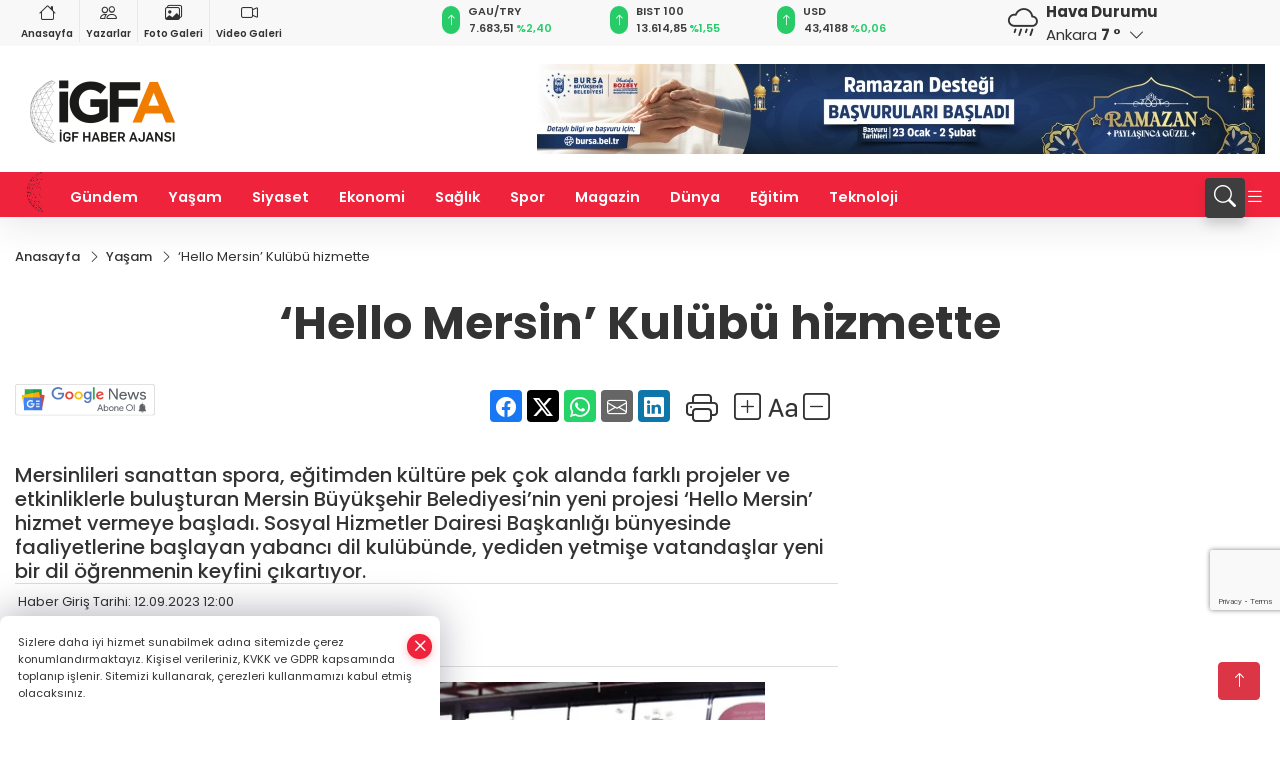

--- FILE ---
content_type: text/html
request_url: https://www.igfhaber.com/yasam/hello-mersin-kulubu-hizmette-329592
body_size: 44208
content:
<!DOCTYPE html>
<html lang="tr">

<head>
	<meta charset="utf-8">
	<meta content="ie=edge" http-equiv="x-ua-compatible">
	<meta content="width=device-width, initial-scale=1, shrink-to-fit=no" name="viewport">
	<link rel="canonical" href="https://www.igfhaber.com/yasam/hello-mersin-kulubu-hizmette-329592">
	<link rel="alternate" title="RSS" href="https://www.igfhaber.com/rss" type="application/rss+xml"> 
	<meta name="robots" content="max-image-preview:large">
	<link rel="amphtml" href="https://www.igfhaber.com/amp/yasam/hello-mersin-kulubu-hizmette-329592">
	<meta property="og:title" content="‘Hello Mersin’ Kulübü hizmette - İGF HABER">
	<meta name="title" content="‘Hello Mersin’ Kulübü hizmette - İGF HABER">
	<meta name="datePublished" content="2023-09-12T12:00:00+0300">
	<meta name="dateModified" content="2023-09-12T12:00:00+0300">
	<meta name="articleSection" content="news">
	<meta name="articleAuthor" content="İGF Haber">
	<meta property="og:image" content="https://www.igfhaber.com/cdn/DGjlWlGkYQNDUEqe6deiyt43pN8=/1200x630/webp/2023/09/12/hello-mersin-kulubu-hizmette-1694493218-300_large.webp">
	<meta property="og:image:width" content="1200">
    <meta property="og:image:height" content="630">
	<meta name="twitter:card" content="summary_large_image">
	<meta name="twitter:image" content="https://www.igfhaber.com/cdn/DGjlWlGkYQNDUEqe6deiyt43pN8=/1200x630/webp/2023/09/12/hello-mersin-kulubu-hizmette-1694493218-300_large.webp">
	<link href="https://www.igfhaber.com/static/2022/01/20/logoigf1631774785-7891631794021-967-1639494029-253.png" rel="icon" type="image/png">

	<script src="https://www.google.com/recaptcha/api.js?render=6LcprPArAAAAACwA_lapgcz-idDgPXfHSSts-1X7"></script>

	<link href="https://www.igfhaber.com/assets/fonts/bs-icons.css" rel="preload" as="style" type="text/css">
	<link href="https://www.igfhaber.com/assets/fonts/bs-icons.css" rel="stylesheet" type="text/css">

	<link href="https://www.igfhaber.com/assets/css/base.min.css" rel="preload" as="style" type="text/css">
	<link href="https://www.igfhaber.com/assets/css/base.min.css" rel="stylesheet" type="text/css">

	<link href="https://www.igfhaber.com/assets/css/helper.min.css" rel="preload" as="style" type="text/css">
	<link href="https://www.igfhaber.com/assets/css/helper.min.css" rel="stylesheet" type="text/css">
	
	<title>‘Hello Mersin’ Kulübü hizmette - İGF HABER</title>
	<meta name="description" content="Mersinlileri sanattan spora, eğitimden kültüre pek çok alanda farklı projeler ve etkinliklerle buluşturan Mersin Büyükşehir Belediyesi’nin yeni projesi ‘Hello Mersin’ hizmet vermeye başladı. Sosyal Hizmetler Dairesi Başkanlığı bünyesinde faaliyetlerine başlayan yabancı dil kulübünde, yediden yetmişe vatandaşlar yeni bir dil öğrenmenin keyfini çıkartıyor.">

	<link rel="preload" crossorigin="anonymous" as="font" type="font/woff2" href="https://www.igfhaber.com/assets/fonts/poppins/pxiByp8kv8JHgFVrLCz7Z1JlFc-K.woff2">
	<link rel="preload" crossorigin="anonymous" as="font" type="font/woff2" href="https://www.igfhaber.com/assets/fonts/poppins/pxiByp8kv8JHgFVrLCz7Z1xlFQ.woff2">
	<link rel="preload" crossorigin="anonymous" as="font" type="font/woff2" href="https://www.igfhaber.com/assets/fonts/poppins/pxiByp8kv8JHgFVrLDz8Z1JlFc-K.woff2">
	<link rel="preload" crossorigin="anonymous" as="font" type="font/woff2" href="https://www.igfhaber.com/assets/fonts/poppins/pxiByp8kv8JHgFVrLDz8Z1xlFQ.woff2">
	<link rel="preload" crossorigin="anonymous" as="font" type="font/woff2" href="https://www.igfhaber.com/assets/fonts/poppins/pxiByp8kv8JHgFVrLEj6Z1JlFc-K.woff2">
	<link rel="preload" crossorigin="anonymous" as="font" type="font/woff2" href="https://www.igfhaber.com/assets/fonts/poppins/pxiByp8kv8JHgFVrLEj6Z1xlFQ.woff2">
	<link rel="preload" crossorigin="anonymous" as="font" type="font/woff2" href="https://www.igfhaber.com/assets/fonts/poppins/pxiByp8kv8JHgFVrLGT9Z1JlFc-K.woff2">
	<link rel="preload" crossorigin="anonymous" as="font" type="font/woff2" href="https://www.igfhaber.com/assets/fonts/poppins/pxiByp8kv8JHgFVrLGT9Z1xlFQ.woff2">
	<link rel="preload" crossorigin="anonymous" as="font" type="font/woff2" href="https://www.igfhaber.com/assets/fonts/poppins/pxiEyp8kv8JHgFVrJJfecg.woff2">
	<link rel="preload" crossorigin="anonymous" as="font" type="font/woff2" href="https://www.igfhaber.com/assets/fonts/poppins/pxiEyp8kv8JHgFVrJJnecmNE.woff2">
	<link href="https://www.igfhaber.com/assets/fonts/poppins/fonts.min.css" rel="stylesheet">

	<script>
		function onError() {
			this.onerror = null;
			for(var i = 0; i < this.parentNode.children.length - 1; i++) {
			this.parentNode.children[i].srcset = this.src;
			}
		}
	</script>

	
	
		<meta name="google-site-verification" content="6COGgcXI6rG1LbjdtVOGndnYycIvUjejKLPDxSKUd5Y" />


<!-- Google tag (gtag.js) -->
<script async src="https://www.googletagmanager.com/gtag/js?id=G-730TNMXZKD"></script>
<script>
  window.dataLayer = window.dataLayer || [];
  function gtag(){dataLayer.push(arguments);}
  gtag('js', new Date());

  gtag('config', 'G-730TNMXZKD');
</script>

<script async src="https://pagead2.googlesyndication.com/pagead/js/adsbygoogle.js?client=ca-pub-4903004680103508"
     crossorigin="anonymous"></script>


	<!-- Global site tag (gtag.js) - Google Analytics -->
	<script async src="https://www.googletagmanager.com/gtag/js?id=G-730TNMXZKD"></script>
	<script>
	window.dataLayer = window.dataLayer || [];
	function gtag(){dataLayer.push(arguments);}
	gtag('js', new Date());
	var analyticsGA4Code = 'G-730TNMXZKD';
	gtag('config', 'G-730TNMXZKD');
	</script>

	<script type="application/ld+json">
		{"@context":"https://schema.org","@type":"NewsMediaOrganization","name":"İGF HABER","url":"https://www.igfhaber.com","logo":{"@type":"ImageObject","url":"https://www.igfhaber.com/static/2024/01/03/igfa-haber-ajansi-2-1704275840-989-x80.png","width":160,"height":90},"sameAs":["https://www.facebook.com/igfhaberajansi/","https://twitter.com/ajansigf?lang=en ","https://www.instagram.com/igfhaberajansi/","https://www.youtube.com/channel/UCPEx9t1CN-SAhGSN3qnwicg","https://igftv.web.tv/"]}
	</script>

	<script type="application/ld+json">
		{"@context":"https://schema.org","@type":"WebPage","name":"İGF HABER","url":"https://www.igfhaber.com","description":"Doğru ve tarafsız haberin adresi","breadcrumb":{"@type":"BreadcrumbList","itemListElement":[{"@type":"ListItem","position":1,"name":"Anasayfa","item":"https://www.igfhaber.com"}]}}
	</script>

	<script type="application/ld+json">
		{"type":"siteInfo","name":"İGF HABER","url":"https://www.igfhaber.com","description":"Doğru ve tarafsız haberin adresi","logo":"https://www.igfhaber.com/static/2024/01/03/igfa-haber-ajansi-2-1704275840-983-x80.png","socialMedia":{"facebookUrl":"https://www.facebook.com/igfhaberajansi/","twitterUrl":"https://twitter.com/ajansigf?lang=en ","webTvUrl":"https://igftv.web.tv/","youtubeUrl":"https://www.youtube.com/channel/UCPEx9t1CN-SAhGSN3qnwicg","instagramUrl":"https://www.instagram.com/igfhaberajansi/"}}
	</script>
	
	<script type="application/ld+json">
		{"type":"analyticsGA4Code","analyticsGA4Code":"G-730TNMXZKD"}
	</script>
</head>
<body
	 
	 style="background-color: #ffffff;" 
>


	<script>
		let refreshTime = "180";
	</script>

<script>
	if(typeof refreshTime !== 'undefined') {
		setTimeout(function(){
			window.location.reload(1);
		}, refreshTime * 1000);
	}
</script>


	<div class="page"> 
		  <style>/* header 2 */
#T3HeaderAdContainer{width: 728px;}
.header2 .top-header{background:#f8f8f8;min-height: 38px;}
.header2 .ecolistsm,.header2 .ecolistsm  span{display:flex;align-items:center;} 
.header2 .ecolistsm .owl-item > .green .iconic{background:#27cc69;color:#fff;border-radius:16px;padding:5px 3px;}
.header2 .ecolistsm .owl-item > .green .info{padding:3px 8px;}
.header2 .ecolistsm .owl-item .title{font-size:11px;font-weight:600;display:block!important;}
.header2 .ecolistsm .owl-item > .red .iconic{background:#f13636;color:#fff;border-radius:16px;padding:5px 3px;}
.header2 .ecolistsm .owl-item > .red .info{padding:3px 8px;}
.header2 .ecolistsm .owl-item > .gray .iconic{background:#999;color:#fff;border-radius:16px;padding:5px 3px;}
.header2 .ecolistsm .owl-item > .gray .info{padding:3px 8px;}
.header2 .ecolistsm .owl-nav{display: none;}
.header2 .ecolistsm{justify-content:space-between;}
.header2 .ecolistsm span{cursor:pointer;margin-right:8px}
.header2 .ecolistsm span:last-child{margin-right:0px}
.header2 .ecolistsm span .info span,.header2 .ecolistsm span .info small{display:block;color:#3e3e3e;}
.header2 .ecolistsm .iconic{font-size:12px;}
.header2 .latestprice,.header2 .latestpercent{font-size:11px;float:left;margin:0 1px;font-weight:600;}
.header2 .green .latestpercent{color:#26cc69!important;}
.header2 .red .latestpercent{color:#ff5c5c!important;}
.header2 .bottom-header,.header2 .breakinglist{background:#ef233c;}
.bottom-header{height:45px;}
.header2 .main-menu a{color:#fff;padding:15px;}
.header2 .main-menu > ul > li:hover > a:before{border-color:#fff;}
.header2 .searchbox-icon,.header2 .searchbox-submit{background:#3e3e3e;box-shadow:0 7px 11px #3e3e3e2e;}
.header2 .searchbox .ovhid{position:absolute;display:none;right:15px;top:100%;width:100%;max-width:320px;transition:.7s;z-index:90;padding:10px;background:#fff;border-radius:4px;box-shadow:0 7px 11px #3e3e3e2e}
.header2 .searchbox{position:unset;width:auto;}
.header2 .searchbox.searchbox-open .ovhid{display:block;}
.header2 .searchbox-input{padding:8px;}
.header2 .searchbox-icon,.header2 .searchbox-submit{right: 15px;}
.header2 .mobile-menu{background:#ef233c;}
.header2 .mobile-menu a{color:#fff;}
.header2 .mobile-menu li{border-bottom:1px solid #ce1128;}
.header2 .mobile-menu .menulist .sub-menu u{color:#fff;}
.header2 .mobile-menu .topmenu a{border-right:1px solid #ce1128;border-bottom:1px solid #ce1128;}
.header2 .mobile-menu .menulist >ul>li ul{background-color:#ef233c;}
.header2 .mobile-menu .menulist .menu-back{color:#fff;}
.header2 .mobile-menu .menulist .menu-back:before{border-color:#fff;}
.searchbox-open .searchbox-icon{display: none!important;}
/*weather*/
.weather{font-size:15px;}
.weather i{font-size:30px;float:left;margin-right:8px;}
.darkMode .weather .text , .darkMode .weather i{color: #111}
.popener{cursor:pointer;}
.popener i{float:none;font-size:16px;position:absolute;}
.city-pop{position:absolute;background:#fff;z-index:10;padding:15px;box-shadow:-2px 6px 15px rgba(0,0,0,.15);border-radius:6px;display:none;top:100%;}
.city-pop input{border:1px solid #ddd;border-radius:4px;padding:6px;}
.city-pop a{color:#2B2D42;padding:4px 3px;display:block;}
.city-pop ul{max-height:150px;overflow:auto;margin:4px 0 0;}
.city-pop li:not(:last-child){border-bottom:1px solid #efefef;}
.city-pop ul::-webkit-scrollbar{width:6px;background-color:#F5F5F5;}
.city-pop ul::-webkit-scrollbar-thumb{background-color:#333;}
.city-pop ul::-webkit-scrollbar-track{-webkit-box-shadow:inset 0 0 6px rgb(0 0 0 / 30%);background-color:#F5F5F5;}
.backbtn{font-size:2rem;color:#ffffff!important;background:#ef233c;width:40px;height:40px;display:block;text-align:center;border-radius:11px;box-shadow:0 7px 11px #ef233c2e;line-height:40px;display:none;}
@media only screen and (max-width:992px){.backbtn{display:block;}}
/* @media only screen and (max-width:520px){header{position:fixed;width:100%;z-index:90;top:0;}body{margin-top:60px!important;}} */
@media only screen and (max-width:520px){body{margin-top: 65px!important;}
.header2{position:fixed;width:100%;z-index:90;top:0;}
} 
.smallmenu{display: flex;}
.smallmenu a{font-size: 10px;text-align: center;padding: 0 6px;    display: block;border-right: 1px solid #e8e8e8;font-weight: 600;}
.smallmenu li:last-child a{border: 0;}
.smallmenu a:hover{color: #ef233c;}
.smallmenu a i{font-size: 17px;display: block;} 
.darkMode .smallmenu a{color: #111;border-color:#42455f;}
.darkMode .header2 .ecolistsm li .info span,.darkMode  .header2 .ecolistsm li .info small{color: #fff;}		
.hovermenu{position: absolute;width: 100%;background:rgba(0,0,0, .93);top:0;left:0;z-index: 80;visibility: hidden;top: -15%;opacity: 0;transition-duration:0.4s;transition-timing-function:cubic-bezier(0.5,0.01,0,1);backdrop-filter: blur(6px);}
.hovermenu.active{visibility:visible;top:0;opacity: 1;}
.hovermenu a{color: #f8f8f8;}
.hovermenu .logo img{max-height: unset;}
.closehover{background:none;border: 0;color: #fff;}
.leftblock,.rightblock{width: 100%;height: 100%;}
.leftblock{background: #1a1a1a;padding: 15px;}
.rightblock{padding: 30px;}
.allmenus{display: flex;flex-wrap: wrap;}
.allmenus > li{width: 33%;margin-bottom: 15px;}
.allmenus .title{color: #fff;font-size: 20px;font-weight: 600;margin-bottom: 15px;display: block;}
.allmenus a{color: #ddd;display: block;padding: 4px 0;font-size: 18px;}
.allmenus a:hover{color: #ef233c;padding-left: 3px;}
.hovermenu .bigtitle{color: #787878;font-size:19px;padding: 6px 0;display: block;margin:12px 0;border-bottom: 2px solid #424242;border-top: 2px solid #424242;font-weight: 800;}
.social-box a{display:block;width:100%;padding:8px;border-radius:6px;margin-bottom:4px;font-size: 16px;font-weight: 500;}
.social-box .facebook{background: linear-gradient(to left, #1877f2,#3b5998);}
.social-box .twitter { background: linear-gradient(to left, #000000, #333333); }
.social-box .instagram{background: linear-gradient(45deg, #f09433 0%,#e6683c 25%,#dc2743 50%,#cc2366 75%,#bc1888 100%);}
.social-box .linkedin{background: linear-gradient(to left, #0a66c2,#3b5998);}
.social-box .youtube{background: linear-gradient(to left, #ee1d52,#ff0000);}
.social-box .webtv{background: linear-gradient(to left, #1d2c49,#0b1d3b);}
.social-box .webtv img{filter: brightness(0) invert(1);}
.social-box a:hover{padding-left: 20px;}
.app-box a{margin-bottom: 10px;display: block} 
.largemenu.opened i.bi-list:before, .menuender i:before{content: "\f659";font-size: 15px;width: 20px;height: 20px;line-height: 20px;}
.hoverlay{position:fixed;width:100%;height:100%;top:100px;left:0;z-index:49;}
.menuender{position:absolute;color:#6c6c6c;right:10px;top:10px;cursor:pointer;border:2px solid #6c6c6c;display:inline-block;padding:6px;text-align:center;border-radius:8px;transition: .3s;}
.menuender:hover{color: #efefef;border-color: #efefef;} 
.largemenu i{font-size: 20px!important;line-height: 0;color: #fff;}
.shortmenu a{display:flex;align-items:center;font-size:14px;padding:12px;background:#333;margin:0 0 5px;border-radius:12px;background:#D31027;background:-webkit-linear-gradient(to right,#EA384D 0% ,#D31027 100%);background:linear-gradient(to right,#EA384D 0% ,#D31027 100%);transition: .2s;background-size: 250% 250%;}
.shortmenu i{font-size: 28px;margin-right: 10px;}
.shortmenu a:hover{background-position: 105% 0;}
.hovermenu.white{background: rgba(235,235,235, .93);}
.hovermenu.white .leftblock{    background: #ffffff;}
.hovermenu.white .allmenus .title,.hovermenu.white .allmenus a{color: #333;}
.hovermenu.white .bigtitle{border-color: #ddd;border-width: 1px;font-weight: 500;font-size: 17px;}
/*sadece bu headerde olacak*/
.header2 .searchbox-icon,.header2 .searchbox-submit{background:#3e3e3e;box-shadow:0 7px 11px #3e3e3e2e;}
.header2 .searchbox .ovhid{position:absolute;display:none;right:15px;top:100%;width:100%;max-width:320px;transition:.7s;z-index:90;padding:10px;background:#fff;border-radius:4px;box-shadow:0 7px 11px #3e3e3e2e}
.header2 .searchbox{position:unset;width:auto;}
.header2 .searchbox.searchbox-open .ovhid{display:block;}
.header2 .searchbox-input{padding:8px;}
.header2 .searchbox-icon,.header2 .searchbox-submit{position:unset;}
.main-menu{margin-right: auto;} 
#appFinance .owl-stage-outer{cursor: pointer;}

/* Mobile Fix Menu */
.mobile-fix-menu {
  background-color: #2B2D42 !important;
}
.mobile-fix-menu li a {
  color: #ffffff !important;
}
.mobile-fix-menu li a i {
  color: #ffffff !important;
}
 </style>
<header class="header2">
  <div class="top-header d-none d-lg-block"> 
    <div class="container">
      <div class="row">
        <div class="col-lg-4  d-none d-lg-block">
          <ul class="smallmenu">
            <li><a href="/"><i class="bi bi-house"></i> Anasayfa</a></li>
            <li><a href="/yazarlar"><i class="bi bi-people"></i> Yazarlar</a></li>
            <li><a href="/galeriler"><i class="bi bi-images"></i> Foto Galeri</a></li>
            <li><a href="/videolar"><i class="bi bi-camera-video"></i> Video Galeri</a></li> 
            
            
          </ul>
        </div>
        <div class="col-lg-5">
            <ul id="appFinance" onclick="window.open('https://www.igfhaber.com/piyasalar','_blank')" class="theme-carousel owl-carousel owl-theme ecolistsm"  data-name="number" data-items-xl="3" data-items-lg="3" data-items-md="4" data-items-sm="2" data-items-xs="2" data-nav="false" data-dots="false" data-play="true" data-time="3000" data-loop="true" data-mobilenav="false">  </ul>
          <script>
            let financeCarouselOptions = {loop:true,dots:false,nav:true,items:1,margin:0,autoplay: true, autoplaySpeed: 200,responsive:{0:{items:2},390:{items:2},550:{items:3},768:{items:3},1000:{items:3}}}
          </script>
        
          <script>
	function financeGetter() {
		$.post('/get-market-data', function(data) {
			var htmlFinance = '';
			for(var i in data) {
				if(data[i] && data[i].name) {
					var classFinance = 'green';
					var classFinanceIcon = 'bi-arrow-up';
					let change = '';

					if(data[i].direction !== undefined && data[i].direction !== '') {
						if(data[i].direction === "down") {
							classFinance = 'red';
							classFinanceIcon = 'bi-arrow-down';
						} else if(data[i].percentage == 0) {
							classFinance = 'gray';
							classFinanceIcon = 'bi-arrow-dash';
						}
						classFinanceIcon = '<i class="bi ' + classFinanceIcon + '"></i>';
						change = '<small class="latestpercent">%' + data[i].percentage + '</small>';
					}else{
						classFinance = '';
						classFinanceIcon = '';
					}
					
					htmlFinance += '<span class="' + classFinance + '">';
					if(classFinanceIcon !== '') {
						htmlFinance += '<div class="iconic">'+classFinanceIcon+'</div>';
					}
					htmlFinance += '<div class="info"><span class="title">' + data[i].name + '</span><small class="latestprice">' + data[i].price + '</small>'+change+'</div>';
					htmlFinance += '</span>';
				}
			}
			$('#appFinance').html(htmlFinance);
			if(typeof financeCarouselOptions !== 'undefined') {
				var owl = $('#appFinance');
				owl.trigger('destroy.owl.carousel');
				owl.html(owl.find('.owl-stage-outer').html()).removeClass('owl-loaded');
				owl.owlCarousel(financeCarouselOptions);
			}
		});
	}
	
	var runFunctions = runFunctions || [];
	runFunctions.push('financeGetter');
</script>
        </div>

        <div class="col-lg-2 justify-content-end flex d-none d-lg-flex" id="appWeather">
          <div class="weather d-flex">
            <div class="icon">
              <i id="weatherIcon" class=""></i>
            </div>
            <div class="text">
              <b>Hava Durumu</b> 
              <br>
              <span class="popener" id="weatherDetail"> 
              </span>
            </div>
            <div class="city-pop" id="cityPop">
              <input type="text" id="citysearch" onkeyup="weatherCitiesSearch()" autocomplete="false" placeholder="Arama" title="Arama">
              <ul class="cities-list" id="citiesList">
              </ul>
            </div>
          </div>
        </div>
        <script>
          var weatherSelectedCity = '6';
        </script>
        <script>
	var weatherCities = false;
	var weatherData = {};
	function weatherGetter() {
		$.post('/get-weather-data', function(data) {
			var weatherCitiesList = '';
			
			for(var i in data) {
				weatherData[data[i].city_id] = data[i];
				weatherData[data[i].city_id]['lowerName'] = trLowercase(data[i].city_name);

				weatherCitiesList += '<li onclick="weatherChangeCity(' + data[i].city_id + ')"><a href="javascript:;">' + data[i].city_name + '</a></li>';
			}

			$('#citiesList').html(weatherCitiesList);

			weatherChangeCity(weatherSelectedCity);
		});
	}

	function weatherChangeCity(cityId) {
		if(cityId != weatherSelectedCity) {
			weatherSelectedCity = cityId;
		}
		if(typeof weatherData[cityId] !== 'undefined' && typeof weatherData[cityId].city_name !== 'undefined') {
			$('#weatherDetail').html('<span>' + weatherData[cityId].city_name + '</span>&nbsp;<b><span>' + Math.round(weatherData[cityId].temp) + ' &deg;</b>&nbsp;&nbsp;<i class="bi bi-chevron-down"></i>');
			$('#weatherIcon').attr('class', weatherIcon(weatherData[cityId].icon));
			$('#cityPop').hide();
		}
	}

	function weatherCitiesSearch() {
		var searchKey = trLowercase($('#citysearch').val());
		let filteredCities = [];
		for(var i in weatherData) {
			let cityName = weatherData[i].city_name.toLocaleLowerCase('tr');
			if(cityName.includes(searchKey.toLocaleLowerCase('tr'))) {
				filteredCities[weatherData[i].city_id] = weatherData[i].city_name;
			}
		}

		var weatherCitiesList = '';
		for (const key in filteredCities) {
			weatherCitiesList += '<li onclick="weatherChangeCity(' + key + ')"><a href="javascript:;">' + filteredCities[key] + '</a></li>';
		}
		
		$('#citiesList').html(weatherCitiesList);
	}

	function weatherIcon(type) {
		var shownIcon = 'bi bi-';
		if (type === '01d') {
			shownIcon += 'sun';
		}
		// 10d => hafif yağmur, Şiddetli Yağmur, orta yağmur,
		else if (type === '10d') {
			shownIcon += 'cloud-rain';
		}
		// 03d => parçalı az bulutlu,
		else if (type === '03d') {
			shownIcon += 'cloud-sun';
		}
		// 02d => az bulutlu,
		else if (type === '02d') {
			shownIcon += 'cloud';
		}
		// 04d => parçalı bulutlu, kapalı 
		else if (type === '04d') {
			shownIcon += 'clouds';
		}		
		else if (type === '13d') {
			shownIcon += 'cloud-snow';
		}

		return shownIcon;
	}
	
	var runFunctions = runFunctions || [];
	runFunctions.push('weatherGetter');
</script>
      </div>
    </div>
  </div>

  <div class="mid-header">
    <div class="container">
      <div class="d-flex justify-content-between align-items-center">
        <a class="backbtn" id="mobileBackButton" title="Geri Dön" href="javascript:;" onclick="window.history.back();" ><i class="bi bi-arrow-left"></i></a>
        <script>
  if(window.location.pathname === "/") {
    document.getElementById("mobileBackButton").style.display = "none";
  }else if(window.screen.width < 992){
    document.getElementById("mobileBackButton").style.display = "block";
  }else if(window.screen.width > 992 && window.location.pathname !== "/"){
    document.getElementById("mobileBackButton").style.display = "none";
  }
</script>
        <div class="logo" itemscope itemtype="https://schema.org/ImageObject">
            <a href="https://www.igfhaber.com">
              <img src="https://www.igfhaber.com/static/2024/01/03/igfa-haber-ajansi-2-1704275840-989-x80.png" alt="İGF HABER" loading="lazy" width="160" height="90" itemprop="contentUrl">
            </a>
            <script>
              let mobileHeaderLogo = 'https://www.igfhaber.com/static/2024/01/03/igfa-haber-ajansi-2-1704275840-983-x80.png';
              let headerLogo = 'https://www.igfhaber.com/static/2024/01/03/igfa-haber-ajansi-2-1704275840-989-x80.png';
            </script>
            <script>
  var haderMobileCheck = false;
  (function (a) {
    if (
      /(android|bb\d+|meego).+mobile|avantgo|bada\/|blackberry|blazer|compal|elaine|fennec|hiptop|iemobile|ip(hone|od)|iris|kindle|lge |maemo|midp|mmp|mobile.+firefox|netfront|opera m(ob|in)i|palm( os)?|phone|p(ixi|re)\/|plucker|pocket|psp|series(4|6)0|symbian|treo|up\.(browser|link)|vodafone|wap|windows ce|xda|xiino/i
      .test(a) ||
      /1207|6310|6590|3gso|4thp|50[1-6]i|770s|802s|a wa|abac|ac(er|oo|s\-)|ai(ko|rn)|al(av|ca|co)|amoi|an(ex|ny|yw)|aptu|ar(ch|go)|as(te|us)|attw|au(di|\-m|r |s )|avan|be(ck|ll|nq)|bi(lb|rd)|bl(ac|az)|br(e|v)w|bumb|bw\-(n|u)|c55\/|capi|ccwa|cdm\-|cell|chtm|cldc|cmd\-|co(mp|nd)|craw|da(it|ll|ng)|dbte|dc\-s|devi|dica|dmob|do(c|p)o|ds(12|\-d)|el(49|ai)|em(l2|ul)|er(ic|k0)|esl8|ez([4-7]0|os|wa|ze)|fetc|fly(\-|_)|g1 u|g560|gene|gf\-5|g\-mo|go(\.w|od)|gr(ad|un)|haie|hcit|hd\-(m|p|t)|hei\-|hi(pt|ta)|hp( i|ip)|hs\-c|ht(c(\-| |_|a|g|p|s|t)|tp)|hu(aw|tc)|i\-(20|go|ma)|i230|iac( |\-|\/)|ibro|idea|ig01|ikom|im1k|inno|ipaq|iris|ja(t|v)a|jbro|jemu|jigs|kddi|keji|kgt( |\/)|klon|kpt |kwc\-|kyo(c|k)|le(no|xi)|lg( g|\/(k|l|u)|50|54|\-[a-w])|libw|lynx|m1\-w|m3ga|m50\/|ma(te|ui|xo)|mc(01|21|ca)|m\-cr|me(rc|ri)|mi(o8|oa|ts)|mmef|mo(01|02|bi|de|do|t(\-| |o|v)|zz)|mt(50|p1|v )|mwbp|mywa|n10[0-2]|n20[2-3]|n30(0|2)|n50(0|2|5)|n7(0(0|1)|10)|ne((c|m)\-|on|tf|wf|wg|wt)|nok(6|i)|nzph|o2im|op(ti|wv)|oran|owg1|p800|pan(a|d|t)|pdxg|pg(13|\-([1-8]|c))|phil|pire|pl(ay|uc)|pn\-2|po(ck|rt|se)|prox|psio|pt\-g|qa\-a|qc(07|12|21|32|60|\-[2-7]|i\-)|qtek|r380|r600|raks|rim9|ro(ve|zo)|s55\/|sa(ge|ma|mm|ms|ny|va)|sc(01|h\-|oo|p\-)|sdk\/|se(c(\-|0|1)|47|mc|nd|ri)|sgh\-|shar|sie(\-|m)|sk\-0|sl(45|id)|sm(al|ar|b3|it|t5)|so(ft|ny)|sp(01|h\-|v\-|v )|sy(01|mb)|t2(18|50)|t6(00|10|18)|ta(gt|lk)|tcl\-|tdg\-|tel(i|m)|tim\-|t\-mo|to(pl|sh)|ts(70|m\-|m3|m5)|tx\-9|up(\.b|g1|si)|utst|v400|v750|veri|vi(rg|te)|vk(40|5[0-3]|\-v)|vm40|voda|vulc|vx(52|53|60|61|70|80|81|83|85|98)|w3c(\-| )|webc|whit|wi(g |nc|nw)|wmlb|wonu|x700|yas\-|your|zeto|zte\-/i
      .test(a.substr(0, 4))) haderMobileCheck = true;
  })(navigator.userAgent || navigator.vendor || window.opera);

  if (typeof mobileHeaderLogo !== 'undefined') {
    var img = document.querySelector('.logo img');

    if (haderMobileCheck && mobileHeaderLogo !== '') {
      img.src = mobileHeaderLogo;
    } else if (mobileHeaderLogo !== '') {
      img.src = headerLogo;
    }
  }
  
  if (typeof siteMobileFooterLogo !== 'undefined') {
    var img = document.querySelector('#logoFooter img');
    if (haderMobileCheck && siteMobileFooterLogo !== '') {
      img.src = siteMobileFooterLogo;
    } else if (siteMobileFooterLogo !== '') {
      img.src = footerLogo;
    }
  }
</script>
        </div>

      

            
              <div id="T3HeaderAdContainer" class="adzone zone-1 d-none d-lg-inline-block" style="height:90px;width:728px;">
                <iframe src="https://www.bursa.bel.tr/reklam/?w=728"  frameborder=0  scrolling="no" style=" width: 728px; height: 90px;  overflow: hidden;"></iframe>
              </div>
            


        <div class="tool d-flex d-lg-none vt-center">
          <a class="mobile-act" href="javascript:;" title="Menu"><i class="gg-menu"></i></a>
        </div>
      </div>
    </div>
 <div class="hovermenu ">
   <span class="menuender"><i class="bi bi-x"></i></span>
   <div class="container">
     <div class="row">
       <div class="col-lg-3"> 
         <div class="leftblock">
          <div class="logo"  itemscope itemtype="https://schema.org/ImageObject">
           <a href="https://www.igfhaber.com"><img src="https://www.igfhaber.com/static/2024/01/03/igfa-haber-ajansi-2-1704275840-989-x80.png" alt="logo" loading="lazy" width="160" height="90" itemprop="contentUrl"></a>
          </div> 
          <div class="social-box">
            <span class="bigtitle">Bizi Takip Edin!</span>
            <a href="https://www.facebook.com/igfhaberajansi/" target="_blank" class="facebook" title="Facebook"><i class="bi bi-facebook"></i> Facebook</a>
            <a href="https://twitter.com/ajansigf?lang=en " target="_blank" class="twitter" title="X"><i class="bi bi-twitter-x"></i> x.com</a>
            <a href="https://www.instagram.com/igfhaberajansi/" target="_blank" class="instagram" title="Instagram"><i class="bi bi-instagram"></i> Instagram</a>
            <a href="https://www.youtube.com/channel/UCPEx9t1CN-SAhGSN3qnwicg" target="_blank" class="youtube" title="Youtube"><i class="bi bi-youtube"></i> Youtube</a>
            <a href="https://igftv.web.tv/" target="_blank" class="webtv" title="Web.tv"><img src="https://www.igfhaber.com/assets/images/webtvicon.svg" width="25" height="25" alt="webtvicon" loading="lazy"> Web.tv</a>
           </div>
            <div class="app-box downloadLinksForMobiles">
              <span class="bigtitle">Uygulamalarımız</span>
                <a href="https://apps.apple.com/me/app/i-gf-haber-ajansı-i-gfa/id1587159147" target="_blank" title="AppStore">
                  <img loading="lazy" src="https://www.igfhaber.com/assets/images/appstore.png" alt="appstore" width="150" height="45">
                </a>
                <a href="https://play.google.com/store/apps/details?id=com.haberyazilimi.igfhaber" target="_blank" title="Google Play">
                  <img loading="lazy" src="https://www.igfhaber.com/assets/images/googleplay.png" alt="googleplay" width="150" height="45">
                </a> 
            </div>
        </div>
       </div>
       <div class="col-lg-6">
         <div class="rightblock">
        <ul class="allmenus">
          <li><span class="title">Haberler</span>
        
            <ul>
                <li><a href="https://www.igfhaber.com/tum-haberler" title="Haberler">Tüm Haberler</a></li>
                <li><a href="https://www.igfhaber.com/gundem" title="Haberler">Gündem</a></li>
                <li><a href="https://www.igfhaber.com/dunya" title="Haberler">Dünya</a></li>
                <li><a href="https://www.igfhaber.com/ekonomi" title="Haberler">Ekonomi</a></li>
                <li><a href="https://www.igfhaber.com/spor" title="Haberler">Spor</a></li>
                <li><a href="https://www.igfhaber.com/magazin" title="Haberler">Magazin</a></li>
                <li><a href="https://www.igfhaber.com/roportajlar" title="Haberler">Ropörtajlar</a></li>
                <li><a href="https://www.igfhaber.com/siyaset" title="Haberler">Siyaset</a></li>
                <li><a href="https://www.igfhaber.com/saglik" title="Haberler">Sağlık</a></li>
                <li><a href="https://www.igfhaber.com/yerel" title="Haberler">Yerel</a></li>
                <li><a href="https://www.igfhaber.com/teknoloji" title="Haberler">Teknoloji</a></li>
                <li><a href="https://www.igfhaber.com/yasam" title="Haberler">Yaşam</a></li>
                <li><a href="https://www.igfhaber.com/egitim" title="Haberler">Eğitim</a></li>
                <li><a href="https://www.igfhaber.com/kultur-sanat" title="Haberler">Kültür Sanat</a></li>
            </ul>
          </li>
          <li><span class="title">Foto Galeri</span>
         
            <ul>
                <li><a href="https://www.igfhaber.com/galeriler/yasam-galerileri-250" title="Fotoğraflar">Yaşam Galerileri</a></li>
                <li><a href="https://www.igfhaber.com/galeriler/spor-galerileri-251" title="Fotoğraflar">Spor Galerileri</a></li>
                <li><a href="https://www.igfhaber.com/galeriler/araba-galerileri-252" title="Fotoğraflar">Araba Galerileri</a></li>
                <li><a href="https://www.igfhaber.com/galeriler/unlu-galerileri-253" title="Fotoğraflar">Ünlü Galerileri</a></li>
                <li><a href="https://www.igfhaber.com/galeriler/seyehat-galerileri-254" title="Fotoğraflar">Seyahat Galerileri</a></li>
                <li><a href="https://www.igfhaber.com/galeriler/magazin-galerileri-255" title="Fotoğraflar">Magazin Galerileri</a></li>
            </ul>
          </li>
          <li><span class="title">Video Galeri</span>
          
            <ul>
                <li><a href="https://www.igfhaber.com/videolar/spor-videolari-237" title="Videolar">Spor Videoları</a></li>
                <li><a href="https://www.igfhaber.com/videolar/teknoloji-videolari-238" title="Videolar">Teknoloji Videoları</a></li>
                <li><a href="https://www.igfhaber.com/videolar/gundem-videolari-239" title="Videolar">Gündem Videoları</a></li>
                <li><a href="https://www.igfhaber.com/videolar/yasam-videolari-240" title="Videolar">Yaşam Videoları</a></li>
                <li><a href="https://www.igfhaber.com/videolar/saglik-videolari-241" title="Videolar">Sağlık Videoları</a></li>
                <li><a href="https://www.igfhaber.com/videolar/bursa-videolari-256" title="Videolar">Bursa Videoları</a></li>
                <li><a href="https://www.igfhaber.com/videolar/web-tv-289" title="Videolar">Web.tv</a></li>
            </ul>
          </li>
       
           
        </ul>
         </div>
         
       </div>
       <div class="col-lg-3"> 
      <div class="leftblock">
        <span class="bigtitle">Hızlı Menü</span>
         <ul class="shortmenu">
           <li><a href="/yazarlar" title="Yazarlar"><i class="bi bi-people-fill"></i> Yazarlar</a></li>
           <li><a href="/galeriler" title="Foto Galeri"><i class="bi bi-image-fill"></i> Foto Galeri</a></li>
           <li><a href="/videolar" title="Video Galeri"><i class="bi bi-camera-video-fill"></i> Video Galeri</a>
           <li><a href='/gazeteler' title="Gazeteler"><i class="bi bi-newspaper"></i> Gazeteler</a></li>
           <li><a href="#." title="Yayınlar"><i class="bi bi-file-earmark-text-fill"></i> Yayınlar</a></li>
           <!-- <li><a href="#." title="Sinema"><i class="bi bi-camera-reels-fill"></i> Sinema</a></li> -->
           
           
           <li><a href="/nobetci-eczaneler" title="Nöbetçi Eczaneler"><i class="bi bi-bag-plus-fill"></i> Nöbetçi Eczaneler</a></li>
         </ul> 
       </div>
    </div>
     </div>
   </div>
  




 </div>
 <script>
  // mobile drag-drop refresh script finished
  function initMegaMenu() {
    var el = $('.largemenu'); 
    var fel = $('.hovermenu');
    el.on("click", function(){
      toggleMegaMenu();
    }); 
    $("body").delegate(".hoverlay, .menuender","click",function(){
            el.removeClass("opened")
          $(".hovermenu.active").removeClass("active");
          $(".hoverlay").remove();
    })
  }
  var runFunctions = runFunctions || [];
	runFunctions.push('initMegaMenu');

  function toggleMegaMenu() {
    var el = $('.largemenu'); 
    var fel = $('.hovermenu');
    if(el.hasClass("opened")){
            el.removeClass("opened");
            fel.toggleClass('active');
            $(".hoverlay").remove();
        }else{
            el.addClass("opened")
            fel.toggleClass('active')
        }
  }
  
</script>


  </div>
  <div class="bottom-header  d-none d-lg-block">
    <div class="container relative d-flex justify-content-between align-items-center">
      <nav class="main-menu">
        <ul>
            <li class="d-none d-lg-block">
               <a style="padding: 0;" href="/"><img style="max-height: 40px; max-width: 40px; " src="https://www.igfhaber.com/static/2022/01/20/logoigf1631774785-7891631794021-967-1639494029-253.png" alt="Ana Sayfa"></a>
            </li>
            <li >
              <a href="https://www.igfhaber.com/gundem" title="Gündem" target="_blank">
                Gündem
              </a>
            </li>
            <li >
              <a href="https://www.igfhaber.com/yasam" title="Yaşam" target="_blank">
                Yaşam
              </a>
            </li>
            <li >
              <a href="https://www.igfhaber.com/siyaset" title="Siyaset" target="_blank">
                Siyaset
              </a>
            </li>
            <li >
              <a href="https://www.igfhaber.com/ekonomi" title="Ekonomi" target="_blank">
                Ekonomi
              </a>
            </li>
            <li >
              <a href="https://www.igfhaber.com/saglik" title="Sağlık" target="_blank">
                Sağlık
              </a>
            </li>
            <li class="sub-menu">
              <a href="https://www.igfhaber.com/spor" title="Spor" target="_blank">
                Spor
              </a>
                <ul>
                  <li>
                    <a href="/haber/spor-235/besiktas-258" title="BEŞİKTAŞ" target="_blank">
                      BEŞİKTAŞ
                    </a>
                  </li>
                  <li>
                    <a href="/haber/spor-235/fenerbahce-259" title="FENERBAHÇE" target="_blank">
                      FENERBAHÇE
                    </a>
                  </li>
                  <li>
                    <a href="/haber/spor-235/galatasaray-260" title="GALATASARAY" target="_blank">
                      GALATASARAY
                    </a>
                  </li>
                  <li>
                    <a href="/haber/spor-235/trabzonspor-261" title="TRABZONSPOR" target="_blank">
                      TRABZONSPOR
                    </a>
                  </li>
                  <li>
                    <a href="/haber/spor-235/bursaspor-262" title="BURSASPOR" target="_blank">
                      BURSASPOR
                    </a>
                  </li>
                </ul>
            </li>
            <li >
              <a href="https://www.igfhaber.com/magazin" title="Magazin" target="_blank">
                Magazin
              </a>
            </li>
            <li >
              <a href="https://www.igfhaber.com/dunya" title="Dünya" target="_blank">
                Dünya
              </a>
            </li>
            <li >
              <a href="https://www.igfhaber.com/egitim" title="Eğitim" target="_blank">
                Eğitim
              </a>
            </li>
            <li >
              <a href="https://www.igfhaber.com/teknoloji" title="Teknoloji" target="_blank">
                Teknoloji
              </a>
            </li>
        </ul>
      </nav>
      <script type="application/ld+json">
        {"type":"menu","menu":[{"title":"Gündem","link":"https://www.igfhaber.com/gundem","hasSubItems":false,"subItems":[]},{"title":"Yaşam","link":"https://www.igfhaber.com/yasam","hasSubItems":false,"subItems":[]},{"title":"Siyaset","link":"https://www.igfhaber.com/siyaset","hasSubItems":false,"subItems":[]},{"title":"Ekonomi","link":"https://www.igfhaber.com/ekonomi","hasSubItems":false,"subItems":[]},{"title":"Sağlık","link":"https://www.igfhaber.com/saglik","hasSubItems":false,"subItems":[]},{"title":"Spor","link":"https://www.igfhaber.com/spor","hasSubItems":true,"subItems":[{"title":"BEŞİKTAŞ","link":"/haber/spor-235/besiktas-258"},{"title":"FENERBAHÇE","link":"/haber/spor-235/fenerbahce-259"},{"title":"GALATASARAY","link":"/haber/spor-235/galatasaray-260"},{"title":"TRABZONSPOR","link":"/haber/spor-235/trabzonspor-261"},{"title":"BURSASPOR","link":"/haber/spor-235/bursaspor-262"}]},{"title":"Magazin","link":"https://www.igfhaber.com/magazin","hasSubItems":false,"subItems":[]},{"title":"Dünya","link":"https://www.igfhaber.com/dunya","hasSubItems":false,"subItems":[]},{"title":"Eğitim","link":"https://www.igfhaber.com/egitim","hasSubItems":false,"subItems":[]},{"title":"Teknoloji","link":"https://www.igfhaber.com/teknoloji","hasSubItems":false,"subItems":[]}]}
      </script>


  
      <form class="searchbox" action="/arama" method="get">
        <div class="ovhid">
          <input type="text" id="searchbox-kind" name="tur" class="searchbox-kind d-none" value="1" onkeypress="removeScriptTagsInputs()">
          <input type="text" id="searchbox-date" name="tarih" class="searchbox-date d-none" onkeypress="removeScriptTagsInputs()">
          <input type="search" placeholder="Aramak istediğiniz kelimeyi yazın..." name="ara" class="searchbox-input" onkeypress="removeScriptTagsInputs()">
          <input type="text" name="from" class="searchbox-where d-none" value="header" onkeypress="removeScriptTagsInputs()">
        </div>
        <button type="submit" class="searchbox-submit d-none" onclick="removeScriptTagsInputs()"></button>
        <span class="searchbox-icon"><i class=" bi bi-search" aria-hidden="true"></i></span>
  
      </form>
       <a href="#." title="Menü" class="largemenu d-none d-lg-block"> <i class="bi bi-list"></i></a>

    </div>

  </div>

  
  <div class="mobile-menu">
    <div class="topmenu">
        <a href="/"><i class="bi bi-house"></i> Anasayfa</a>
          <a href="/yazarlar"><i class="bi bi-people"></i> Yazarlar</a>
          <a href="/galeriler"><i class="bi bi-images"></i> Foto Galeri</a>
          <a href="/videolar"><i class="bi bi-camera-video"></i> Video Galeri</a>
      </div>
      <div class="menulist"></div>

      <ul>
        
        
      </ul>

      <ul>
  <li><a href="/kunye" title="Künye" target="_blank">Künye</a></li>
  <li><a href="/iletisim" title="İletişim" target="_blank">İletişim</a></li>
</ul>
      <div class="social-media">
        <a href="https://www.facebook.com/igfhaberajansi/" title="Facebook"><i class="bi bi-facebook"></i></a>
        <a href="https://twitter.com/ajansigf?lang=en " title="X" style="color: black;"><i class="bi bi-twitter-x"></i></a>
        <a href="https://www.instagram.com/igfhaberajansi/" title="Instagram"><i class="bi bi-instagram"></i></a>
        
        <a href="https://www.youtube.com/channel/UCPEx9t1CN-SAhGSN3qnwicg" title="Youtube"><i class="bi bi-youtube"></i></a>
        <a href="https://igftv.web.tv/" title="Web.tv"><img  src="https://www.igfhaber.com/assets/images/webtvicon.svg" width="35" height="35" alt="webtvicon"></a>
      </div>
    </div>
  </header>
  
  <div class="mobile-fix-menu d-none">
    <ul>
      <li><a href="https://www.igfhaber.com"><i class="bi bi-house"></i><span>Anasayfa</span></a></li>
      <li><a href="javascript:;" onclick="openSearch()"><i class="bi bi-search"></i><span>Haber Ara</span></a></li>
      <li><a href="https://www.igfhaber.com/yazarlar"><i class="bi bi-people"></i><span>Yazarlar</span></a></li>
      <li><a href="https://api.whatsapp.com/send?phone=905303739720" title="Whatsapp İhbar Hattı" target="_blank"> <i class="bi bi-whatsapp"></i> <span>İhbar Hattı</span></a></li>
    </ul>
  </div>
  
  <div class="search-overlay dropsearch">
    <a href="javascript:;" class="closesearch" onclick="closeSearch()"> <i class="bi bi-x"></i></a>
    <div class="overlay-content">
      <form role="search" action="/arama" method="GET">
        <div class="form-zone">
          <input class="form-control searchbox-input" type="search" name="ara" id="newsSearch" placeholder="Aradığınız haberi buraya yazın">
          <button class="inline-b" type="submit" onclick="removeScriptTagsInputs()"><i class="bi bi-search"></i></button> 
        </div>
      </form>
    </div>
  </div>
  <script>
    var headerLogoValue = "https://www.igfhaber.com/static/2024/01/03/igfa-haber-ajansi-2-1704275840-989-x80.png";
    var siteTitleValue = "İGF HABER";
    var brandUrl = "https://www.igfhaber.com";
  </script>
  <script>
    function removeScriptTagsInputs(e) {
        if(!mainMobileCheck()){
            $("#searchbox-kind").val($('<textarea/>').html($("#searchbox-kind").val()).text().toString().replace( /(<([^>]+)>)/ig, '').replace("alert","").replace("(","").replace(")",""));
            $("#searchbox-date").val($('<textarea/>').html($("#searchbox-date").val()).text().toString().replace( /(<([^>]+)>)/ig, '').replace("alert","").replace("(","").replace(")",""));
            $(".searchbox-input").val($('<textarea/>').html($(".searchbox-input").val()).text().toString().replace( /(<([^>]+)>)/ig, '').replace("alert","").replace("(","").replace(")",""));
        }else{
            $(".form-zone #searchbox-kind").val($('<textarea/>').html($(".form-zone #searchbox-kind").val()).text().toString().replace( /(<([^>]+)>)/ig, '').replace("alert","").replace("(","").replace(")",""));
            $(".form-zone #searchbox-date").val($('<textarea/>').html($(".form-zone #searchbox-date").val()).text().toString().replace( /(<([^>]+)>)/ig, '').replace("alert","").replace("(","").replace(")",""));
            $(".form-zone .searchbox-input").val($('<textarea/>').html($(".form-zone .searchbox-input").val()).text().toString().replace( /(<([^>]+)>)/ig, '').replace("alert","").replace("(","").replace(")",""));
        }
    }

    function setDateForSearch() {
        var endDate = new Date();
        var startDate = new Date();
        startDate.setMonth(startDate.getMonth() - 1);

        var endDay = ("0" + endDate.getDate()).slice(-2);
        var endMonth = ("0" + (endDate.getMonth() + 1)).slice(-2);
        var startDay = ("0" + startDate.getDate()).slice(-2);
        var startMonth = ("0" + (startDate.getMonth() + 1)).slice(-2);

        var dateRange =
            startDate.getFullYear() + "-" + startMonth + "-" + startDay +
            "-" +
            endDate.getFullYear() + "-" + endMonth + "-" + endDay;

        $('#searchbox-date').val(dateRange);
    }


    var runFunctions = runFunctions || [];
    runFunctions.push('setDateForSearch');
</script>
  
  <script type="application/ld+json">
    {"@context":"http://schema.org","@type":"WebSite","name":"İGF HABER","description":"Doğru ve tarafsız haberin adresi","url":"https://www.igfhaber.com","potentialAction":{"@type":"SearchAction","target":"https://www.igfhaber.com/arama?tur=1&ara={search_term}","query-input":"required name=search_term"}}
  </script>
  
 
		<div class="refresher"> 
			
    <div class="container-md relative banner d-none d-xl-block" id='moduleId_575649'>
  <div class="left">
        
          <div id="banner_a70990" style="width:160px;height:600px;margin-top:24px;margin-bottom:0px;">
            <iframe src="https://www.bursa.bel.tr/reklam/?w=160"  frameborder=0  scrolling="no" style=" width: 160px; height: 600px;  overflow: hidden;"></iframe>
          </div>
        
        
          <div id="banner_a381492" style="width:160px;height:600px;margin-top:24px;margin-bottom:0px;">
            <!-- Revive Adserver Asynchronous JS Tag - Generated with Revive Adserver v5.5.2 -->
<ins data-revive-zoneid="287" data-revive-target="_blank" data-revive-id="151c05579c4d56df8d7f683df1310497"></ins>
<script async src="//adsturk.com/osmangazi/www/delivery/asyncjs.php"></script>
          </div>
        
        
        
  </div>
</div>
    <div class="container-md relative banner d-none d-xl-block" id='moduleId_433105'>
  <div class="right">
        
          <div id="banner_a67680" style="width:160px;height:600px;margin-top:24px;margin-bottom:0px;">
            <!-- Revive Adserver Asynchronous JS Tag - Generated with Revive Adserver v5.5.2 -->
<ins data-revive-zoneid="81" data-revive-target="_blank" data-revive-id="33b3609c10cbd95fed8fe1c3aff6c479"></ins>
<script async src="//adsturk.com/yildirim/www/delivery/asyncjs.php"></script>
          </div>
        
        
          <div id="banner_a23568" style="width:160px;height:600px;margin-top:24px;margin-bottom:0px;">
            <a href='https://www.instagram.com/malibobursa/' target='_blank' rel='nofollow noopener noreferrer'>
					<img src='https://www.igfhaber.com/static/2025/12/23/malibo-dik-banner-1766501628-541_160x600.jpeg'>
				</a>
          </div>
        
        
          <div id="banner_a146972" style="width:160px;height:600px;margin-top:24px;margin-bottom:0px;">
            <!-- Revive Adserver Asynchronous JS Tag - Generated with Revive Adserver v5.5.2 -->
<ins data-revive-zoneid="81" data-revive-target="_blank" data-revive-id="33b3609c10cbd95fed8fe1c3aff6c479"></ins>
<script async src="//adsturk.com/yildirim/www/delivery/asyncjs.php"></script>
          </div>
        
        
          <div id="banner_a603185" style="width:160px;height:600px;margin-top:24px;margin-bottom:0px;">
            <!-- Revive Adserver Asynchronous JS Tag - Generated with Revive Adserver v5.5.2 -->
<ins data-revive-zoneid="153" data-revive-target="_blank" data-revive-id="884941950aee3669fd3fec4eec299e1a"></ins>
<script async src="//adsturk.com/nilufer/www/delivery/asyncjs.php"></script>
          </div>
        
  </div>
</div>
<section class=" " style=" ">
    <div class="container">
        <div class="row ">
            <div class="col-lg-12 ">
                    <style> 
  .breadcrumb{padding:0px;background:transparent;font-size:13px;}
  .breadcrumb ul{display:flex;}
  .breadcrumb li:not(:last-child)::after{content:"\f285";font-family:bootstrap-icons !important;position:relative;margin:0 5px;top:2px;font-size:13px;}
  .breadcrumb a{font-weight:500;}
  @media(max-width:520px){.breadcrumb li:last-child{width:min-content;}}
  .darkMode .breadcrumb .el-1{ color: #b0b2c5}
  </style>
  
  <ul class="breadcrumb" itemscope itemtype="https://schema.org/BreadcrumbList">
  
    <li itemprop="itemListElement" itemscope itemtype="https://schema.org/ListItem">
      <a href="https://www.igfhaber.com" itemprop="item">
        <span itemprop="name">Anasayfa</span>
      </a>
      <meta itemprop="position" content="1">
    </li>
  
  
  
          <li itemprop="itemListElement" itemscope itemtype="https://schema.org/ListItem">
            <a href="/yasam" itemprop="item">
               <span itemprop="name">Yaşam</span>
            </a>
            <meta itemprop="position" content="2">
          </li>
        
        
  
        
          <li itemprop="itemListElement" itemscope itemtype="https://schema.org/ListItem">
            <span class="el-1" itemprop="name">‘Hello Mersin’ Kulübü hizmette</span>
            <meta itemprop="position" content="3">
          </li>
        
  
  
  </ul>
            </div>
        </div>
    </div>
</section>



<section class="          news-detail-1  mb-30 news-detail-1 pt-20 mb-30 news-detail-1 pt-20 mb-30    npd npd comment-section " style=" ">
    <div class="container">
        <div class="row ">
            <div class="col-lg-12 ">
                    <style> /* news detail 1 */
.editor-block{font-size:13px;margin:0 0 15px;border-bottom:1px solid #ddd;padding:5px 0;border-top:1px solid #ddd;}
.editor-block .editorname{margin-right:15px;font-weight:600;}
.news-detail-1{padding-top: 0px;}
.news-detail-1,.news-detail-2{font-size:20px;}
.news-detail-1 p,.news-detail-2 p{margin:15px 0;}
.news-detail-1 h1,.news-detail-2 h1{font-size:46px;text-align:center;line-height:60px;font-weight:700;margin-bottom:30px;}
.viewedit{display:flex;align-items:center;justify-content:flex-end;padding:0 0 15px;margin:0 0 15px;}
.viewedit > span{margin:0 8px;}
.viewedit > span i{vertical-align:middle;}
.print{font-size:32px;}
.textsizer i{font-size:27px;cursor:pointer;}
.textsizer i.bi-type{font-size:32px;cursor:unset;}
.viewedit .share a{color:#fff;width:32px;height:32px;line-height:32px;border-radius:4px;display:inline-block;text-align:center;margin-bottom:5px;}
.viewedit .share a:nth-child(1){background:#1877F2;}
.viewedit .share a:nth-child(2){background:#000000;}
.viewedit .share a:nth-child(3){background:#25d366;}
.viewedit .share a:nth-child(4){background:#666;}
@media only screen and (max-width:520px){.news-detail-1 h1,.news-detail-2 h1{font-size:24px;line-height:normal;}
.news-detail-1 p,.news-detail-2 p{font-size:16px;}
}
</style>

<h1 class="detailHeaderTitle">‘Hello Mersin’ Kulübü hizmette</h1>

            </div>
        </div>
        <div class="row ">
            <div class="col-lg-8 ">
                    <style> /* tags */
.taglist{margin:15px 0;padding:15px 0;border-top:1px solid #ddd;border-bottom:1px solid #ddd;}
.taglist li{display:inline-block;margin-bottom:5px;}
.taglist li a{font-size:13px;border:1px solid rgb(156, 156, 156);border-radius:40px;padding:3px 6px;color:rgb(156, 156, 156);display:block;}
.taglist li a:hover{color:#2b2626;font-weight:800;}
.title-sm{font-size:16px;font-weight:500;color:#333;line-height:1.2;margin:15px 0;display:block;}
[data-fs] iframe{width:100%;}
img{height:unset !important;}
.shortnews{display:flex;flex-wrap:wrap;align-items:center;border-radius:6px;box-shadow:0 16px 38px rgba(0,0,0,.1);overflow:hidden;margin:30px 0;background:#12477f;}
.shortnews .newsimage{width:100%;max-width:180px;padding:15px;}
.shortnews .newsimage img{height: 100px !important;}
.shortnews .newscontent{width:calc(100% - 180px);padding:15px;color:#fff;}
.shortnews .newscontent .title{font-weight:600;font-size:18px;color:#fff;}
.shortnews .newscontent p{font-weight:500;font-size:14px;color:#fff;}
a .shortnews .newscontent {font-weight:800;font-size:14px;color:#fff;}
a .shortnews .newscontent i{font-weight:800;font-size:15px;position:relative;top:1px;transition:.3s;left:0;}
a:hover .shortnews .newscontent i{left:15px;}
a:hover .shortnews .newscontent{color:#fff;}
@media(max-width:520px){.shortnews .newsimage{max-width:140px;}
.shortnews .newscontent{width:calc(100% - 140px);}
}
@media(max-width:475px){.shortnews .newsimage{max-width:100%;}
.shortnews .newscontent{width:100%;}
.shortnews .newscontent .title,.shortnews .newscontent p{-webkit-line-clamp:2;}
}
.newsentry{margin:3px;}
</style>
<style>
.viewedit{display:flex;align-items:center;justify-content:flex-end;padding:0 0 15px;margin:0 0 15px;}
.viewedit > span{margin:0 8px;}
.viewedit > span i{vertical-align:middle;}
.print{font-size:32px;}
.textsizer i{font-size:27px;cursor:pointer;}
.textsizer i.bi-type{font-size:32px;cursor:unset;}
.viewedit .share a{color:#fff;width:32px;height:32px;line-height:32px;border-radius:4px;display:inline-block;text-align:center;}
.viewedit .share a:nth-child(1){background:#1877F2;}
.viewedit .share a:nth-child(2){background:#000000;}
.viewedit .share a:nth-child(3){background:#25d366;}
.viewedit .share a:nth-child(4){background:#666;}
.viewedit .share a:nth-child(5){background:#0e76a8;}
@media only screen and (max-width:520px){.news-detail-1 h1,.news-detail-2 h1{font-size:24px;line-height:normal;}
.news-detail-1 p,.news-detail-2 p{font-size:16px;}
}
.pageDetailContent h2{font-size: 20px;font-weight: 500;text-align: left;}
#newsContent ul{list-style:disc;padding-left:1rem}
#newsContent ol{list-style:auto;padding-left:1rem}
#newsContent p{margin:15px 0;}
</style>
<div data-fs class="pageDetailContent mb-5" id="news329592">
    <script>
        var googleNewsUrl = "https://news.google.com/publications/CAAqBwgKMLfCrwswxM3HAw?hl=tr&amp;gl=TR&amp;ceid=TR:tr"
    </script>
    <style>
.viewedit{display:flex;align-items:center;justify-content:flex-end;padding:0 0 15px;margin:0 0 15px;}
.viewedit > span{margin:0 8px;}
.viewedit > span i{vertical-align:middle;}
.print{font-size:32px;}
.textsizer i{font-size:27px;cursor:pointer;}
.textsizer i.bi-type{font-size:32px;cursor:unset;}
.viewedit .share a{color:#fff;width:32px;height:32px;line-height:32px;border-radius:4px;display:inline-block;text-align:center;margin-bottom:5px;}
.viewedit .share a:nth-child(1){background:#1877F2;}
.viewedit .share a:nth-child(2){background:#000000;}
.viewedit .share a:nth-child(3){background:#25d366;}
.viewedit .share a:nth-child(4){background:#666;}
.viewedit .share a:nth-child(5){background:#0e76a8;}
.googleNewsUrlClass{cursor: pointer;}
@media only screen and (max-width:520px){.news-detail-1 h1,.news-detail-2 h1{font-size:24px;line-height:normal;}
.news-detail-1 p,.news-detail-2 p{font-size:16px;}
}
@media only screen and (max-width:385px){.viewedit{flex-wrap: wrap;justify-content: flex-start;}
.viewedit .share{width: 100%;}
}
</style>

<div>
  <div class="viewedit flex-wrap">
    <a class="googleNewsUrlClass" style="flex-shrink: 0; margin: 0 auto 8px 0;" id="googleNewsButton" onclick="googleNewsButtonLink()">
      <img src="/assets/images/google-news-subscribe-white.svg" width="140" height="32" alt="Google News" style="vertical-align: baseline;">
    </a>
      <span class="share">
          <a href="javascript:;" onclick="shareFacebook()">
              <i class="bi bi-facebook"></i>
          </a>
          <a href="javascript:;" onclick="shareTwitter()">
              <i class="bi bi-twitter-x"></i>
          </a>
          <a href="javascript:;" onclick="shareWhatsapp()">
              <i class="bi bi-whatsapp"></i>
          </a>
          <a href="javascript:;" onclick="sendMail()">
              <i class="bi bi-envelope"></i>
          </a>
          <a href="javascript:;" onclick="shareLinkedin()">
              <i class="bi bi-linkedin"></i>
          </a>
      </span>
      <span class="print">
          <a href="javascript:;" onclick="window.print();return false;">
              <i class="bi bi-printer"></i>
          </a>
      </span>
      <span class="textsizer">
          <i class="bi bi-plus-square"></i>
          <i class="bi bi-type"></i>
          <i class="bi bi-dash-square"></i>
      </span>
  </div>
</div>

<script>
    if(!googleNewsUrl || googleNewsUrl == 'undefined' || googleNewsUrl == '' || googleNewsUrl == null) {
        let googleNewsButton = document.getElementById("googleNewsButton");
        googleNewsButton.style.display = "none";
    }
</script>

<script>
    if(typeof mobileCheckForSocialMediaIcons === 'undefined') {
        var mobileCheckForSocialMediaIcons = false;
        var title = document.querySelector('meta[property="og:title"]').content;
        var shareTitle = '';
        if(typeof title !== 'undefined' && title !== '') {
            shareTitle = title;
        }else{
            shareTitle = document.title;
        }
        (function(a){if(/(android|bb\d+|meego).+mobile|avantgo|bada\/|blackberry|blazer|compal|elaine|fennec|hiptop|iemobile|ip(hone|od)|iris|kindle|lge |maemo|midp|mmp|mobile.+firefox|netfront|opera m(ob|in)i|palm( os)?|phone|p(ixi|re)\/|plucker|pocket|psp|series(4|6)0|symbian|treo|up\.(browser|link)|vodafone|wap|windows ce|xda|xiino/i.test(a)||/1207|6310|6590|3gso|4thp|50[1-6]i|770s|802s|a wa|abac|ac(er|oo|s\-)|ai(ko|rn)|al(av|ca|co)|amoi|an(ex|ny|yw)|aptu|ar(ch|go)|as(te|us)|attw|au(di|\-m|r |s )|avan|be(ck|ll|nq)|bi(lb|rd)|bl(ac|az)|br(e|v)w|bumb|bw\-(n|u)|c55\/|capi|ccwa|cdm\-|cell|chtm|cldc|cmd\-|co(mp|nd)|craw|da(it|ll|ng)|dbte|dc\-s|devi|dica|dmob|do(c|p)o|ds(12|\-d)|el(49|ai)|em(l2|ul)|er(ic|k0)|esl8|ez([4-7]0|os|wa|ze)|fetc|fly(\-|_)|g1 u|g560|gene|gf\-5|g\-mo|go(\.w|od)|gr(ad|un)|haie|hcit|hd\-(m|p|t)|hei\-|hi(pt|ta)|hp( i|ip)|hs\-c|ht(c(\-| |_|a|g|p|s|t)|tp)|hu(aw|tc)|i\-(20|go|ma)|i230|iac( |\-|\/)|ibro|idea|ig01|ikom|im1k|inno|ipaq|iris|ja(t|v)a|jbro|jemu|jigs|kddi|keji|kgt( |\/)|klon|kpt |kwc\-|kyo(c|k)|le(no|xi)|lg( g|\/(k|l|u)|50|54|\-[a-w])|libw|lynx|m1\-w|m3ga|m50\/|ma(te|ui|xo)|mc(01|21|ca)|m\-cr|me(rc|ri)|mi(o8|oa|ts)|mmef|mo(01|02|bi|de|do|t(\-| |o|v)|zz)|mt(50|p1|v )|mwbp|mywa|n10[0-2]|n20[2-3]|n30(0|2)|n50(0|2|5)|n7(0(0|1)|10)|ne((c|m)\-|on|tf|wf|wg|wt)|nok(6|i)|nzph|o2im|op(ti|wv)|oran|owg1|p800|pan(a|d|t)|pdxg|pg(13|\-([1-8]|c))|phil|pire|pl(ay|uc)|pn\-2|po(ck|rt|se)|prox|psio|pt\-g|qa\-a|qc(07|12|21|32|60|\-[2-7]|i\-)|qtek|r380|r600|raks|rim9|ro(ve|zo)|s55\/|sa(ge|ma|mm|ms|ny|va)|sc(01|h\-|oo|p\-)|sdk\/|se(c(\-|0|1)|47|mc|nd|ri)|sgh\-|shar|sie(\-|m)|sk\-0|sl(45|id)|sm(al|ar|b3|it|t5)|so(ft|ny)|sp(01|h\-|v\-|v )|sy(01|mb)|t2(18|50)|t6(00|10|18)|ta(gt|lk)|tcl\-|tdg\-|tel(i|m)|tim\-|t\-mo|to(pl|sh)|ts(70|m\-|m3|m5)|tx\-9|up(\.b|g1|si)|utst|v400|v750|veri|vi(rg|te)|vk(40|5[0-3]|\-v)|vm40|voda|vulc|vx(52|53|60|61|70|80|81|83|85|98)|w3c(\-| )|webc|whit|wi(g |nc|nw)|wmlb|wonu|x700|yas\-|your|zeto|zte\-/i.test(a.substr(0,4))) mobileCheckForSocialMediaIcons = true;})(navigator.userAgent||navigator.vendor||window.opera);
        
        function redirectConfirmation() {
            return  confirm('Web sitesi dışına yönlendiriliyorsunuz. Devam etmek istiyor musunuz?');
        }

        function shareFacebook() {
            if (redirectConfirmation() === false) {
                return;
            }
            let url = "https://www.facebook.com/sharer/sharer.php?u=" + window.location.href+ "&quote='" + encodeURIComponent(shareTitle) + "'";
            window.open(url, '_blank');
        }

        function shareTwitter() {
            if (redirectConfirmation() === false) {
                return;
            }
            let url = "https://twitter.com/intent/tweet?url=" + window.location.href+ "&text=" + encodeURIComponent(shareTitle);
            window.open(url, '_blank');
        }

        function shareLinkedin() {
            if (redirectConfirmation() === false) {
                return;
            }
            let url = "http://www.linkedin.com/shareArticle?mini=true&url=" + window.location.href + "&title='" + encodeURIComponent(shareTitle) + "'";
            window.open(url, '_blank');
        }

        function shareWhatsapp(text) {
            if (redirectConfirmation() === false) {
                return;
            }
            let shareUrl = '';
            
            if(typeof mobileCheckForSocialMediaIcons !== 'undefined' && mobileCheckForSocialMediaIcons) {
                shareUrl = "whatsapp://send?text='" + encodeURIComponent(shareTitle+ '\n') + window.location.href ;
            }else{
                shareUrl = "https://web.whatsapp.com/send?&text='" + encodeURIComponent(shareTitle+ '\n') + window.location.href;
            }
            window.open(shareUrl, '_blank');
        }

        function sendMail() {
            if (redirectConfirmation() === false) {
                return;
            }
            window.open('mailto:?subject='+shareTitle+'&body='+window.location.href);
        }

        function googleNewsButtonLink() {
            if (redirectConfirmation() === false) {
                return;
            }
            if (!googleNewsUrl.startsWith('http://') && !googleNewsUrl.startsWith('https://')) {
                googleNewsUrl = 'http://' + googleNewsUrl;
            }
            window.open(googleNewsUrl, '_blank');
        }
    }
    if (window.navigator.userAgent.includes('igfHaberApp') || window.navigator.userAgent.indexOf('ttnmobilapp') !== -1) {
        document.getElementsByClassName('share')[0].style.visibility = 'hidden';
    }
</script>

    <h2>Mersinlileri sanattan spora, eğitimden kültüre pek çok alanda farklı projeler ve etkinliklerle buluşturan Mersin Büyükşehir Belediyesi’nin yeni projesi ‘Hello Mersin’ hizmet vermeye başladı. Sosyal Hizmetler Dairesi Başkanlığı bünyesinde faaliyetlerine başlayan yabancı dil kulübünde, yediden yetmişe vatandaşlar yeni bir dil öğrenmenin keyfini çıkartıyor.</h2>
    <div class="editor-block">

        <div class="newsentry">
            Haber Giriş Tarihi: 12.09.2023 12:00
        </div>

        <div class="newsentry">
            Haber Güncellenme Tarihi: 12.09.2023 12:00
        </div>

        <div class="newsentry">
            
                Kaynak: 

            İGF Haber
        </div>



      </div>
    

            <picture>
                <source media="(min-width: 1800px)" srcset="https:&#x2F;&#x2F;www.igfhaber.com&#x2F;cdn&#x2F;AZbI50otsfHN7G7ywJE6BcHFcNk&#x3D;&#x2F;750x500&#x2F;webp&#x2F;2023&#x2F;09&#x2F;12&#x2F;hello-mersin-kulubu-hizmette-1694493218-300_large.webp" type="image/webp">
                <source media="(min-width: 1199px)" srcset="https:&#x2F;&#x2F;www.igfhaber.com&#x2F;cdn&#x2F;TK45363Zuts1YiIqh1F6xVK5218&#x3D;&#x2F;730x487&#x2F;webp&#x2F;2023&#x2F;09&#x2F;12&#x2F;hello-mersin-kulubu-hizmette-1694493218-300_large.webp" type="image/webp">
                <source media="(min-width: 992px)" srcset="https:&#x2F;&#x2F;www.igfhaber.com&#x2F;cdn&#x2F;rfLfCbjvNkziwgi-XMT8qmj5cFg&#x3D;&#x2F;690x460&#x2F;webp&#x2F;2023&#x2F;09&#x2F;12&#x2F;hello-mersin-kulubu-hizmette-1694493218-300_large.webp" type="image/webp">
                <source media="(min-width: 768px)" srcset="https:&#x2F;&#x2F;www.igfhaber.com&#x2F;cdn&#x2F;rfLfCbjvNkziwgi-XMT8qmj5cFg&#x3D;&#x2F;690x460&#x2F;webp&#x2F;2023&#x2F;09&#x2F;12&#x2F;hello-mersin-kulubu-hizmette-1694493218-300_large.webp" type="image/webp">
                <source media="(min-width: 575px)" srcset="https:&#x2F;&#x2F;www.igfhaber.com&#x2F;cdn&#x2F;NThtruxU0_unQoxz7uXEvtzeFIo&#x3D;&#x2F;545x363&#x2F;webp&#x2F;2023&#x2F;09&#x2F;12&#x2F;hello-mersin-kulubu-hizmette-1694493218-300_large.webp" type="image/webp">
                <source media="(min-width: 425px)" srcset="https:&#x2F;&#x2F;www.igfhaber.com&#x2F;cdn&#x2F;FCq5_Ux_YPVbQtPAZmI2VcfttAI&#x3D;&#x2F;480x320&#x2F;webp&#x2F;2023&#x2F;09&#x2F;12&#x2F;hello-mersin-kulubu-hizmette-1694493218-300_large.webp" type="image/webp">
                <img loading="lazy" 
                    src="https:&#x2F;&#x2F;www.igfhaber.com&#x2F;static&#x2F;2023&#x2F;09&#x2F;12&#x2F;hello-mersin-kulubu-hizmette-1694493218-300_small.jpg"
                    alt="‘Hello Mersin’ Kulübü hizmette" 
                    width="750" height="500" 
                    onerror="onError.call(this)"
                >
            </picture>



    <div id="newsContent" property="articleBody">
        <p>MERSİN (İGFA) - Drama, dil oyunları, sunumlar ve grup çalışması gibi birçok etkinlik sayesinde hem eğlenip hem öğrenmeyi amaçlayan kulüpte, vatandaşlar daha akıcı ve özgüvenli bir iletişimin kapılarını aralıyor. Dil öğrenmenin yanı sıra, dil kulüplerine de ev sahipliği yapan <strong>‘Hello Mersin’</strong>, dil alanında kendini geliştirmek isteyen Mersinlileri buluşturuyor. Kulübe katılmak isteyen vatandaşlar, <strong>www. mercek.mersin.bel </strong>adresinden ya da Alo 185 hattından başvurularını yapabiliyor.</p>

<p><strong>Yıldırım: “ ‘Hello Mersin’ ile birlikte dil pratiklerimizi geliştireceğiz”</strong></p>

<p>Mersin Büyükşehir Belediyesi olarak her geçen gün vatandaşları yeni projeler ve hizmetlerle buluşturduklarını ifade eden Sosyal Hizmetler Dairesi Başkanı Engin Yıldırım, bunlardan birisi olan <strong>‘Hello Mersin’</strong> ile birlikte, vatandaşların birçok farklı dilde konuşma pratiklerini geliştirebileceği yeni bir alan düzenlediklerini ifade etti. Çocuklardan yetişkinlere kadar her yaş grubundan Mersinlilerin katılım sağlayabileceği dil kulübünde konuşma pratiğinin geliştirilmesini amaçladıklarını söyleyen Yıldırım, <strong>“Ülkemizin en büyük sorunlarından biri, dili bilmekten ziyade onu kullanma ve bu pratiği artırma eksikliğiydi. Bu proje sayesinde de bunu aşacağımıza inanıyoruz” </strong>dedi.</p>

<p><strong>Çelik:“ ‘Hello Mersin’ güvenli bir öğrenme alanı”</strong></p>

<p>Kulüp sayesinde dil konuşma becerilerinin geliştirilip, akıcı bir iletişim sağlamak amacında olduklarını kaydeden<strong> ‘Hello Mersin’ </strong>proje sorumlusu Başak Çelik<strong>, “İlkokul çağlarından beri dil eğitimi alıyoruz, ama asla bunu pratiğe dökemiyoruz. Bu kulüp sayesinde yanlış algıyı kırmak istiyoruz”</strong> dedi. Hem eğlenmeyi, hem de öğrenmeyi amaçladıklarını belirten Çelik, <strong>“Gönül rahatlığıyla burada hatalarınızı yapabilirsiniz. Hem hafta içi, hem de hafta sonu akşam gruplarımız olmak üzere kulübümüz hizmete açık”</strong> diye konuştu.</p>

<p><strong>Hem enerjik  hem de dinamik ortamıyla gençler kulübü çok sevdi</strong></p>

<p>Mersin İngilizce Grubu’nun iki senedir adminliğini yapan Buğra Çalışkan, <strong>“İngilizce topluluğu olarak, Büyükşehir Belediyesi’nin sağlamış olduğu imkanlardan faydalanmak için geldik. İki senedir Mersin’de pek çok yerde etkinlik düzenledim. İlk defa böyle bir yer görüyorum ve çok beğendim”</strong> dedi. Ortamın renkli ve çeşitli olanaklar sunmasından dolayı memnun olduğunu kaydeden Çalışkan, <strong>“Hem sıcak, hem soğuk içecek ve atıştırmalıkların ücretsiz sunulması da çok iyi. En güzel yanlarından biri de, her yaş grubuna hitap etmesi. Böyle bir kulübün açılmasından dolayı çok mutlu oldum” </strong>dedi.</p>

<p>Kulübün, insanların sosyal aktivitelerde bulunmasına katkı sağladığını belirten Ebru Özsoy, <strong>“Buranın çok hoş ve ferah bir havası var. Oyunlar oynayabiliyorsunuz. Duvarlarda dahi İngilizce yazılar var. Çok beğendim” </strong>dedi. Ortamın enerjisini de güzel bulduğunu söyleyen Özsoy,<strong> “Kitapların olması, kütüphane havası yaratıyor. İnsanlar buraya tek başına ya da grupla da gelebiliyor. O yüzden gerçekten güzel” </strong>diye konuştu.</p>

<p>Spontane olması sayesinde, kulübün kendini cezbettiğini söyleyen Yusuf Hazırlıoğlu ise, <strong>“Burayı her akşam gelebilecek bir yer olarak buldum. Her yaş grubundan insanların gelebileceği ve özellikle belli bir müfredata bağlı olmadan konuşmaların ve etkinliğin yapılabiliyor olmasını çok hoş buldum”</strong> dedi.</p>

    </div>
</div>

<div>
</div>


<div>
</div>

<div>
        <p>Kaynak: İGFA</p>
</div>

<script src="https://www.igfhaber.com/assets/js/findAndReplaceDOMText.js"></script>
<script>
window.addEventListener('DOMContentLoaded', (event) => {
    if(mainMobileCheck() && document.getElementById('siteAddressUrl')){
        document.getElementById('siteAddressUrl').style = "display:block;";
    }else if(document.getElementById('siteAddressUrl')){
        document.getElementById('siteAddressUrl').style = "display:none;";
    }
});
</script>
    <script>

    if(typeof linkArray === 'undefined'){
        var requestCount = 0;
        var linkArray = [];
        linkArray.push(window.location.href);
        var count = 0;
        var oldValue = 0;
        var newValue = 0;

        function setAnalyticsAndAd(path, type = ""){

            window.history.replaceState("","",path);

            let pageTitle = "";
            if(type == ""){
                if(path.split("-") && path.split("-").length > 0){
                    let htmlItem = document.getElementById("news" + path.split("-")[path.split("-").length - 1]);
                    if(htmlItem && htmlItem.childNodes && htmlItem.childNodes.length > 0){
                        for(let el of htmlItem.childNodes){
                            if(el.tagName == "H1"){
                                pageTitle = el.innerText;
                                break;
                            }
                        }
                    }
                }
            }

            let pathName = "";
            if(path.split("/") && path.split("/").length > 0){
                for(let i=0;i<path.split("/").length;i++){
                    if(i !== 0 && i !== 1 && i !== 2){
                        if(i < path.split("/").length - 1){
                            pathName += path.split("/")[i] + "/";
                        }else{
                            pathName += path.split("/")[i];
                        }
                    }
                }
            }

            if(typeof gtag === "function") {
                gtag('event', 'page_view', {
                    page_title: pageTitle,
                    page_path: pathName,
                    send_to: analyticsGA4Code
                })
            }

            // if(typeof googletag !== 'undefined') {
            //     googletag.pubads().refresh(null, {changeCorrelator: false});
            // }
        }

        async function loadPage(){
                let newsPath = window.location.pathname.split("/");
                if(newsPath && newsPath.length > 1){
                    let pathParseForCategory = newsPath[1];
                    let pathParseForNewsId = newsPath[2].split("-")[newsPath[2].split("-").length - 1];
                    let newsItem = {};

                    for(let i=0;i<linkArray.length;i++){
                        if(linkArray[i] === window.location.origin + window.location.pathname && i === linkArray.length - 1){
                            newsItem = await $.post('/get-news',{
                                    'categorySlug': pathParseForCategory,
                                    'newsId': pathParseForNewsId,
                            },function(data){
                                if(data !== null){
                                    return data;
                                }
                            });
                        }else {
                            if(linkArray[i] === window.location.href && i !== linkArray.length - 1){
                                count = 0;
                                setAnalyticsAndAd(linkArray[i+1]);
                                return;
                            }
                        }
                    }
                    if(newsItem && Object.keys(newsItem).length > 0){
                        if(newsItem.after_link ){
                            let afterItemLink = newsItem.after_link;
                            let afterItemHtml = $("#news" + afterItemLink.split("-")[afterItemLink.split("-").length - 1]);
                            if(afterItemHtml && afterItemHtml.length > 0 ){
                                if(afterItemHtml.offset().top > scrollY){
                                    count = 0;
                                    setAnalyticsAndAd(newsItem.after_link);
                                }
                            }else{
                                await fetch(newsItem.after_link,{
                                        method: "GET",
                                        headers: {
                                            "Content-type": "text/html"
                                        }
                                    })
                                    .then(res => res.text())
                                    .then(async(res) => {
                                        var el = document.createElement( 'html' );
                                        let adIdArray = res.match(/containerSelector: '#(.*?)'/g);
                                        if(adIdArray && adIdArray.length > 0){
                                            for(let item of adIdArray){
                                                let randomValue = Math.floor(Math.random() * 1000000);
                                                res = res.replaceAll(item.split("'")[1],"#" + randomValue);
                                                res = res.replaceAll(item.split("'")[1].split("#")[1],randomValue);
                                            }
                                        }
                                        el.innerHTML = res;
                                        let section = el.querySelectorAll(".refresher section");
                                        let afterPageItemId = newsItem.after_link.split("-")[newsItem.after_link.split("-").length - 1];
                                        setAnalyticsAndAd(newsItem.after_link);
                                        if(linkArray.filter((el) => el == newsItem.after_link).length == 0){
                                            linkArray.push(newsItem.after_link);
                                        }
                                        if(document.getElementById("news" + afterPageItemId) === null){

                                            if(section && section.length > 0){
                                                for(let item of section){
                                                    $(".refresher").append(item);
                                                }
                                            }else{
                                                $(".refresher").append(section);
                                            }
                                            const pageloaded = new Event("pageLoaded");
                                            document.dispatchEvent(pageloaded);

                                            let breadcrumb = document.getElementsByClassName("breadcrumb");
                                            for(let item of breadcrumb){
                                                item.style.display = "none"
                                            }

                                            if($("#div_igf2") && $("#div_igf2").length>0){
                                                document.getElementById("div_igf2").parentNode.removeAttribute("id");
                                                document.getElementById("div_igf2").parentNode.style.display = "block";
                                                document.getElementById("div_igf2").removeAttribute("id");
                                            }
                                            let comments = $("#news" + newsItem.link.split("-")[newsItem.link.split("-").length - 1]).parents('.news-detail-1').find("[class='comment']");
                                            let commentContainerId = $("#news" + newsItem.link.split("-")[newsItem.link.split("-").length - 1]).parents('.news-detail-1').find("[id^='commentContainer']")[0].id;
                                            $("#"+commentContainerId).attr("id",commentContainerId + window.location.pathname.split('-')[window.location.pathname.split('-').length - 1]);
                                            for(let item of comments){
                                                item.remove();
                                            }
                                            if (runFunctions.includes('getComments')) {
                                                getCommentsInfinity(newsItem.link, "/news-detail",commentContainerId + window.location.pathname.split('-')[window.location.pathname.split('-').length - 1]);
                                            }
                                            count = 0;
                                        }
                                })
                                .catch(err => console.error(err));
                            }
                        }

                    }
                }
                count = 0;
        }

        function checkScrollDirection(event) {

            let newDivValue = $("#news" + window.location.pathname.split("-")[window.location.pathname.split("-").length - 1]);

            newValue = window.pageYOffset;
            if (oldValue < newValue) {
                let getNewPage = !(window.innerHeight + window.scrollY + 1 >= document.body.offsetHeight) &&
                                newDivValue &&
                                newDivValue.offset() &&
                                $(window).scrollTop() + $(window).height() > $(newDivValue.parent().parent().parent()[0]).offset().top  + $(newDivValue.parent().parent().parent()[0]).outerHeight() &&
                                !(window.innerHeight + window.pageYOffset > document.body.offsetHeight);
                if(getNewPage && count === 0){
                    count++;
                    loadPage();
                }
            } else {
                if(newDivValue && newDivValue.offset() && newDivValue.offset().top > scrollY){
                    for(let i=0; i<linkArray.length;i++){
                        if(linkArray[i] === window.location.href && window.scrollY !== 0){
                            window.history.replaceState("","",linkArray[i-1]);
                            break;
                        }
                    }
                }
            }
            oldValue = newValue;
        }

        var runFunctions = runFunctions || [];
        runFunctions.push('checkScrollDirection');
    }

</script>
<script>
    function renderCommentsInfinity(comments,commentContainerId) {
            let commentsHtml = '';
            for (let cI = 0; cI < comments.length; cI++) {
                const comment = comments[cI];
                let answersHtml = '';
                if(comment.answers !== undefined) {
                    answersHtml = renderAnswers(comment.answers);
                }
                commentsHtml += '<div class="comment" id="'+ comment.id +'">';
                commentsHtml += '    <div class="image">';
                commentsHtml += '        <img src="/assets/images/no_author.jpg" alt="Yorumcu" loading="lazy" width="50">';
                commentsHtml += '    </div>';
                commentsHtml += '    <div class="content">';
                commentsHtml += '        <span class="name">'+comment.commenter+'</span> - <span class="date">'+comment.ctime+'</span>';
                commentsHtml += '        <p>'+comment.message+'</p>';
                commentsHtml += '        <div class="buttons">';
                commentsHtml += '            <a href="javascript:;" onclick="reply('+comment.id + ',`'+ comment.message +'`);" class="reply"><i class="bi bi-reply"></i> Yanıtla</a>';
                // commentsHtml += '            <a href="javascript:;" class="like"><i class="bi bi-hand-thumbs-up"></i> Beğen (0)</a>';
                // commentsHtml += '            <a href="javascript:;" class="dislike"><i class="bi bi-hand-thumbs-down"></i> Beğenme (0)</a>';
                commentsHtml += '        </div>';
                commentsHtml += '    </div>'+answersHtml;
                commentsHtml += '</div>';   
            }
            $('#' + commentContainerId).html(commentsHtml);
        }
    
        function getCommentsInfinity(pageSlug, pageType, commentContainerId) {
            $.post('/get-comments', {'pageSlug': pageSlug, 'pageType': pageType, 'page': 'infinity'}).then(function (_comments) {
                comments = _comments;
                renderCommentsInfinity(_comments, commentContainerId);
            });
        };
</script>

<script>
    document.addEventListener("pageLoaded", () => {
        let infinityTags = [];
        $(".taglist li").each(function() {
            infinityTags.push($(this).text().trim());
        });
        linkifyKeywords(infinityTags,'news329592');
    });
</script>

<script type="application/ld+json">
    {"@context":"http://schema.org","@type":"NewsArticle","articleSection":"Yaşam","mainEntityOfPage":{"@type":"WebPage","@id":"https://www.igfhaber.com/yasam/hello-mersin-kulubu-hizmette-329592"},"headline":"‘Hello Mersin’ Kulübü hizmette","keywords":"","genre":"news","dateCreated":"2023-09-12T12:00:00+0300","datePublished":"2023-09-12T12:00:00+0300","dateModified":"2023-09-12T12:00:00+0300","description":"Mersinlileri sanattan spora, eğitimden kültüre pek çok alanda farklı projeler ve etkinliklerle buluşturan Mersin Büyükşehir Belediyesi’nin yeni projesi ‘Hello Mersin’ hizmet vermeye başladı. Sosyal Hizmetler Dairesi Başkanlığı bünyesinde faaliyetlerine başlayan yabancı dil kulübünde, yediden yetmişe vatandaşlar yeni bir dil öğrenmenin keyfini çıkartıyor.","articleBody":"<p>MERSİN (İGFA) - Drama, dil oyunları, sunumlar ve grup çalışması gibi birçok etkinlik sayesinde hem eğlenip hem öğrenmeyi amaçlayan kulüpte, vatandaşlar daha akıcı ve özgüvenli bir iletişimin kapılarını aralıyor. Dil öğrenmenin yanı sıra, dil kulüplerine de ev sahipliği yapan <strong>‘Hello Mersin’</strong>, dil alanında kendini geliştirmek isteyen Mersinlileri buluşturuyor. Kulübe katılmak isteyen vatandaşlar, <strong>www. mercek.mersin.bel </strong>adresinden ya da Alo 185 hattından başvurularını yapabiliyor.</p>\n\n<p><strong>Yıldırım: “ ‘Hello Mersin’ ile birlikte dil pratiklerimizi geliştireceğiz”</strong></p>\n\n<p>Mersin Büyükşehir Belediyesi olarak her geçen gün vatandaşları yeni projeler ve hizmetlerle buluşturduklarını ifade eden Sosyal Hizmetler Dairesi Başkanı Engin Yıldırım, bunlardan birisi olan <strong>‘Hello Mersin’</strong> ile birlikte, vatandaşların birçok farklı dilde konuşma pratiklerini geliştirebileceği yeni bir alan düzenlediklerini ifade etti. Çocuklardan yetişkinlere kadar her yaş grubundan Mersinlilerin katılım sağlayabileceği dil kulübünde konuşma pratiğinin geliştirilmesini amaçladıklarını söyleyen Yıldırım, <strong>“Ülkemizin en büyük sorunlarından biri, dili bilmekten ziyade onu kullanma ve bu pratiği artırma eksikliğiydi. Bu proje sayesinde de bunu aşacağımıza inanıyoruz” </strong>dedi.</p>\n\n<p><strong>Çelik:“ ‘Hello Mersin’ güvenli bir öğrenme alanı”</strong></p>\n\n<p>Kulüp sayesinde dil konuşma becerilerinin geliştirilip, akıcı bir iletişim sağlamak amacında olduklarını kaydeden<strong> ‘Hello Mersin’ </strong>proje sorumlusu Başak Çelik<strong>, “İlkokul çağlarından beri dil eğitimi alıyoruz, ama asla bunu pratiğe dökemiyoruz. Bu kulüp sayesinde yanlış algıyı kırmak istiyoruz”</strong> dedi. Hem eğlenmeyi, hem de öğrenmeyi amaçladıklarını belirten Çelik, <strong>“Gönül rahatlığıyla burada hatalarınızı yapabilirsiniz. Hem hafta içi, hem de hafta sonu akşam gruplarımız olmak üzere kulübümüz hizmete açık”</strong> diye konuştu.</p>\n\n<p><strong>Hem enerjik  hem de dinamik ortamıyla gençler kulübü çok sevdi</strong></p>\n\n<p>Mersin İngilizce Grubu’nun iki senedir adminliğini yapan Buğra Çalışkan, <strong>“İngilizce topluluğu olarak, Büyükşehir Belediyesi’nin sağlamış olduğu imkanlardan faydalanmak için geldik. İki senedir Mersin’de pek çok yerde etkinlik düzenledim. İlk defa böyle bir yer görüyorum ve çok beğendim”</strong> dedi. Ortamın renkli ve çeşitli olanaklar sunmasından dolayı memnun olduğunu kaydeden Çalışkan, <strong>“Hem sıcak, hem soğuk içecek ve atıştırmalıkların ücretsiz sunulması da çok iyi. En güzel yanlarından biri de, her yaş grubuna hitap etmesi. Böyle bir kulübün açılmasından dolayı çok mutlu oldum” </strong>dedi.</p>\n\n<p>Kulübün, insanların sosyal aktivitelerde bulunmasına katkı sağladığını belirten Ebru Özsoy, <strong>“Buranın çok hoş ve ferah bir havası var. Oyunlar oynayabiliyorsunuz. Duvarlarda dahi İngilizce yazılar var. Çok beğendim” </strong>dedi. Ortamın enerjisini de güzel bulduğunu söyleyen Özsoy,<strong> “Kitapların olması, kütüphane havası yaratıyor. İnsanlar buraya tek başına ya da grupla da gelebiliyor. O yüzden gerçekten güzel” </strong>diye konuştu.</p>\n\n<p>Spontane olması sayesinde, kulübün kendini cezbettiğini söyleyen Yusuf Hazırlıoğlu ise, <strong>“Burayı her akşam gelebilecek bir yer olarak buldum. Her yaş grubundan insanların gelebileceği ve özellikle belli bir müfredata bağlı olmadan konuşmaların ve etkinliğin yapılabiliyor olmasını çok hoş buldum”</strong> dedi.</p>\n","author":{"@type":"Person","name":"İGF HABER","url":"https://www.igfhaber.com/kunye"},"publisher":{"@type":"Organization","name":"İGF HABER","logo":{"@type":"ImageObject","url":"https://www.igfhaber.com/static/2024/01/03/igfa-haber-ajansi-2-1704275840-989-x80.png"}},"inLanguage":"tr-TR","typicalAgeRange":"7-","isFamilyFriendly":"http://schema.org/True","alternativeHeadline":"‘Hello Mersin’ Kulübü hizmette","wordCount":3499,"image":{"@type":"ImageObject","url":"https://www.igfhaber.com/static/2023/09/12/hello-mersin-kulubu-hizmette-1694493218-300_large.webp"}}
</script>

    <script type="application/ld+json">
        {"@context":"https://schema.org","@type":"WebPage","name":"İGF HABER","url":"https://www.igfhaber.com","description":"Doğru ve tarafsız haberin adresi","breadcrumb":{"@type":"BreadcrumbList","itemListElement":[{"@type":"ListItem","position":1,"name":"Anasayfa","item":"https://www.igfhaber.com"},{"@type":"ListItem","position":2,"name":"Yaşam","item":"https://www.igfhaber.com/yasam"},{"@type":"ListItem","position":3,"name":"‘Hello Mersin’ Kulübü hizmette","item":"https://www.igfhaber.com/yasam/hello-mersin-kulubu-hizmette-329592"}]}}
    </script>

<script type="application/ld+json">
    {"type":"googleAdInfo","googlePublisherId":null}
</script>

<script nomodule="true" pageInfo="true" type="application/ld+json">
    {"type":"pageInfo","except":329592,"categoryId":284,"categorySlug":"yasam"}
</script>

    <script>
        viewPostData = {
            contentType: 'news-detail',
            contentId: '329592'
        };
    </script>
    <script> 
    var xhr = new XMLHttpRequest();
    xhr.open('POST', '/set-page-view', true);
    xhr.setRequestHeader('Content-Type', 'application/json');
    xhr.onreadystatechange = function() {
        if (xhr.readyState === 4 && xhr.status === 200) {
            console.log(xhr.responseText);
        } else {
            console.log(xhr.statusText);
        }
    };
    xhr.send(JSON.stringify(viewPostData));
</script>
                    <style>
/* comment section */
.commentbox{border:1px solid #ddd;padding:15px;border-radius:6px;}
.commentlist{border-bottom:1px solid #ddd;margin-bottom:15px;}
.addcomment .title,.commentbox .title{font-size:24px;font-weight:600;margin:0 0 26px;border-bottom:1px solid #ddd;display:block;padding:0 0 13px;}
.comment,.answer{display:flex;flex-wrap:wrap;margin:0 0 15px;}
.comment .image{width:50px;}
.comment p{font-size:13px;line-height:1.2;}
.comment .content,.answer .content{width:calc(100% - 50px);padding:0 0 15px 15px;border-bottom:1px solid #ddd;}
.answer{padding:15px;margin-left:65px;width:100%;}
.content .buttons{padding:10px 0 0;}
.content .buttons a{font-size:13px;margin:0 8px 0 0;}
.content .buttons .like{color:mediumseagreen;}
.content .buttons .dislike{color:crimson;}
.content .name{font-weight:600;}
.content .date{font-size:13px;color:#999;}
.addcomment textarea {min-height: 150px;}
</style>

<div id="commentsm1769678822799">

    <div class="addcomment mb-3" id="formReply">
        <span class="title"><i class="bi bi-chat-left-dots"></i> Yorum Ekle</span>
        <form action="javascript:;">
            <div class="alertbox m-1" id="commentPosted" style="display: none;">
                <strong>Yorumunuz onaylandıktan sonra yayınlanacaktır, teşekkürler.</strong>
            </div>
            <div id="commentWarning" class="alert alert-warning" style="display: none;"></div>
            <label>Adınız Soyadınız</label>
            <input class="form-control mb-15" type="text" id="nameSurname">
            <label>Mesaj</label>
            <textarea class="form-control noresize mb-15" id="message" cols="20" rows="7" placeholder="Yorumunuz..."></textarea>
            <sup>Gönderilen yorumların küfür, hakaret ve suç unsuru içermemesi gerektiğini okurlarımıza önemle hatırlatırız!</sup>
            <button type="button" id="btnPostComment" onclick="postComment(this)" class="btn btn-secondary d-block">Gönder</button>
        </form>
    </div>

    <div class="commentbox">
        <span class="title"><i class="bi bi-chat-left-dots"></i> Yorumlar (<span id="commentCountm1769678822799">0</span>)</span>
        <div class="commentlist" id="commentContainerm1769678822799">

        </div>
    </div>

</div>

<script src="https://www.igfhaber.com/assets/js/slugify.min.js"></script>
<script>
    
    if(typeof pageSlug === 'undefined'){
        var pageSlug = '';
    }else{
        pageSlug = "";
    }
    if(typeof replyTo === 'undefined'){
        var replyTo = null;
    }else{
        replyTo = null;
    }
    if(typeof comments === 'undefined'){
        var comments = [];
    }else{
        comments = [];
    }
    var moduleId = "m1769678822799";
    var pageType = "/news-detail";

    function setPageSlug() {
        let paths = document.URL.split("/");
        paths = paths.splice(3, paths.length - 3);
        let path = paths.join("/");
        pageSlug = path.split("?").shift();
        if(pageSlug == '') {
            pageSlug = '/';
        }
    };
    setPageSlug();

    function renderAnswers(answers) {
        let answersHtml = '';
        for (let aI = 0; aI < answers.length; aI++) {
            const answer = answers[aI];
            answersHtml += '<div class="answer">';
            answersHtml += '  <div class="image">';
            answersHtml += '      <img src="https://www.igfhaber.com/assets/images/no_author.jpg" alt="Yorumcu" loading="lazy" width="50">';
            answersHtml += '  </div>';
            answersHtml += '  <div class="content">';
            answersHtml += '      <span class="name">'+answer.commenter+'</span> - <span class="date">'+answer.ctime+'</span>';
            answersHtml += '      <p>'+answer.message+'</p>';
            answersHtml += '  </div>';
            answersHtml += '</div>';   
        }
        return answersHtml;
    }

    function renderComments(comments, path = null) {
        let totalCount = 0;
        let commentsHtml = '';
        for (let cI = 0; cI < comments.length; cI++) {
            const comment = comments[cI];
            let answersHtml = '';
            totalCount++;
            
            if(comment.answers !== undefined) {
                totalCount += comment.answers.length;
                answersHtml = renderAnswers(comment.answers);
            }
            commentsHtml += '<div class="comment" id="'+ comment.id +'">';
            commentsHtml += '    <div class="image">';
            commentsHtml += '        <img src="https://www.igfhaber.com/assets/images/no_author.jpg" alt="Yorumcu" loading="lazy" width="50">';
            commentsHtml += '    </div>';
            commentsHtml += '    <div class="content">';
            commentsHtml += '        <span class="name">'+comment.commenter+'</span> - <span class="date">'+comment.ctime+'</span>';
            commentsHtml += '        <p>'+comment.message+'</p>';
            commentsHtml += '        <div class="buttons">';
            commentsHtml += '            <a href="javascript:;" onclick="reply('+comment.id + ',`'+ comment.message +'`);" class="reply"><i class="bi bi-reply"></i> Yanıtla</a>';
            commentsHtml += '        </div>';
            commentsHtml += '    </div>'+answersHtml;
            commentsHtml += '</div>';   
        }
        
        $('#commentCount' + moduleId).text(totalCount);
        
        const id = $(".commentlist")[0].id;
        if(path !== null){
            $(".commentlist").attr("id", id + path.split('-')[path.split('-').length - 1]);
            $('#commentContainer' + moduleId + path.split('-')[path.split('-').length - 1]).html(commentsHtml);
        }else{
            $(".commentlist").attr("id", id + window.location.pathname.split('-')[window.location.pathname.split('-').length - 1]);
            $('#commentContainer' + moduleId + window.location.pathname.split('-')[window.location.pathname.split('-').length - 1]).html(commentsHtml);
        }
    }

    function getComments(path = null) {
        $("#commentContainer").attr("id","commentContainer" + moduleId + window.location.pathname.split('-')[window.location.pathname.split('-').length - 1]);

        let url = "";

        if(path != null){
            if(path.split("#") && path.split("#").length > 0){
                path = path.split("#")[0];
            }
            for(let i=0;i<path.split("/").length;i++){
                if(i>2 && i != path.split("/").length -1){
                    url += path.split("/")[i] + "/";
                }else if(i>2 && i == path.split("/").length -1){
                    url += path.split("/")[i];
                }
            }
        }
        $.post('/get-comments', {'pageSlug': url !== "" ? url : pageSlug, 'pageType': pageType}).then(function (_comments) {
            comments = _comments;
            renderComments(_comments,path);
        });
    };
    
    function findComment(commentId) {
        for (let cI = 0; cI < comments.length; cI++) {
            const comment = comments[cI];
            if(comment.id == commentId) {
                return comment;
            }
            
        }
        return null;
    }

    function reply(_commentId,message) {
        replyTo = _commentId;
        let form = $("#"+ _commentId).parents('#comments'+ moduleId).find("[id*='formReply']");
        let comment = findComment(_commentId);
        $("#commentPosted")[0].textContent = message + " Mesajına yorum yazıyorsunuz.";
        $("#commentPosted")[0].className += " d-block";
        form[0].scrollIntoView();
    };

    function setPageSlugForInfinity(element){
        let id = moduleId + window.location.pathname.split('-')[window.location.pathname.split('-').length - 1];
        $(element)[0].parentNode.parentNode.parentNode.id = id;
        let htmlElementNews = $(element).parents('.news-detail-1');
        let htmlElementNewsId = $(element).parents('.news-detail-1').find("[id*='news']");
        let htmlElementGallery = $(element).parents('.gallery-detail-1').find("[id*='gallery']");
        let htmlElementVideo = $(element).parents('.comment-section').find("[id*='video']");
    
        if(htmlElementNewsId && htmlElementNewsId.parent().length > 0){
            let h1Element = $(element).parents('.news-detail-1').find("[class='detailHeaderTitle']");
            if(h1Element && h1Element.length > 0){
                if(h1Element[0].tagName === "H1"){
                    let text = h1Element[0].innerText.replaceAll("'","-");
                    pageSlug = window.location.pathname.split("/")[1] + "/" + slugify(text, { lower: true, locale: 'tr', trim: true, remove: /[*+~.()"?!:@]/g }) + "-" + htmlElementNewsId[0].id.split("news")[1];
                }
            }
        }
        if(htmlElementGallery && htmlElementGallery.length > 0){
            for(let el of htmlElementGallery[0].childNodes){
                if(el.tagName === "H1"){
                    let text = el.innerText.replaceAll("'","-");
                    pageSlug = window.location.pathname.split("/")[1] + "/" + window.location.pathname.split("/")[2] + "/" + slugify(text, { lower: true, locale: 'tr', trim: true, remove: /[*+~.()"?!:@]/g }) + "-" + htmlElementGallery[0].id.split("gallery")[1];
                }
            }
        }
        if(htmlElementVideo && htmlElementVideo.length > 0){
            for(let item of htmlElementVideo[0].childNodes){
                if(item.className == "video-content"){
                    for(let node of item.childNodes){
                        if(node.tagName == "H1"){
                            let text = node.innerText.replaceAll("'","-");
                            pageSlug = window.location.pathname.split("/")[1] + "/" + window.location.pathname.split("/")[2] + "/" + slugify(text, { lower: true, locale: 'tr', trim: true, remove: /[*+~.()"?!:@]/g }) + "-" + htmlElementVideo[0].id.split("video")[1];
                        }
                    }
                }
            }
        }
        return pageSlug;
    }

    function sendCommentRequest(btnPostComment, postData) {
        $.post('/post-comment', postData).then(
            function (res){
                if(res.ok) {
                    $(btnPostComment)[0].parentNode.childNodes[1].className += " d-block";
                    replyTo = null;
                    $("#btnPostComment").removeAttr("disabled", false);
                    $(btnPostComment)[0].parentNode[0].value = "";
                    $(btnPostComment)[0].parentNode[1].value = "";
                    $("#commentPosted")[0].innerHTML = "<strong>Yorumunuz onaylandıktan sonra yayınlanacaktır, teşekkürler.</strong>";
                    $("#commentPosted")[0].className += " d-block";
                }else if (res.nok){
                    $(btnPostComment)[0].parentNode.childNodes[3].textContent = res.message;
                    $(btnPostComment)[0].parentNode.childNodes[1].className += " d-none";
                    $(btnPostComment)[0].parentNode.childNodes[3].className += " d-block";
                }
            }
        );
    }

    function postData(btnPostComment, postData) {
        let reCAPTCHA_site_key = '6LcprPArAAAAACwA_lapgcz-idDgPXfHSSts-1X7';
        if(reCAPTCHA_site_key == ''){
            sendCommentRequest(btnPostComment, postData);
        }else{
            grecaptcha.ready(function() {
                grecaptcha.execute(reCAPTCHA_site_key, {action: 'submit'}).then(function(token) {
                    postData.gRecaptchaResponseToken = token;
                    sendCommentRequest(btnPostComment, postData);
                });
            });
        }
    }

    function postComment(btnPostComment) {
        let moduleId = "m1769678822799";
        if((window.location.pathname.split("/") && window.location.pathname.split("/").length == 3)|| window.location.pathname.split("/")[1] == "galeriler" || window.location.pathname.split("/")[1] == "videolar"){
            pageSlug = setPageSlugForInfinity(btnPostComment);
        }
    
        if(pageSlug !== '') {
            let nameSurname = $(btnPostComment)[0].parentNode[0].value;
            let message = $(btnPostComment)[0].parentNode[1].value;
            if(nameSurname !== '' && message !== '') {
                if(nameSurname.length > 30) {
                    alert("Ad soyad alanı 30 karakterden fazla olamaz.");
                    return;
                }
                if(message.length > 500) {
                    alert("Mesaj alanı 500 karakterden fazla olamaz.");
                    return;
                }
                $('#btnPostComment').attr('disabled', true);
                postData(btnPostComment, {pageSlug, pageType, nameSurname, message, replyTo});
            }else{
                alert("isim veya mesaj boş olamaz");
            }
        }
    }

    var runFunctions = runFunctions || [];
    runFunctions.push('getComments');
</script>
                    <style> /* latestnewslist2 */
.latestnewslist2{background:#fff;}
.darkMode .latestnewslist2{background:#2B2D42;}
.latestnewslist2.news .image{border-bottom:5px solid;position:relative;}
.latestnewslist2.news .slidecontent{padding:15px;}
.darkMode .latestnewslist2.news span.nw-title{font-size:14px;color:#fff;padding:0;display:block!important;display:-webkit-box!important;-webkit-line-clamp:2;-webkit-box-orient:vertical;overflow:hidden;text-overflow:ellipsis}
.latestnewslist2.news span.nw-title{font-size:14px;color:#2B2D42;padding:0;display:block!important;display:-webkit-box!important;-webkit-line-clamp:2;-webkit-box-orient:vertical;overflow:hidden;text-overflow:ellipsis}
.latestnewslist2 .photoContent{top:10px;left:10px;} .latestnewslist2 .subImg{position:absolute;z-index:2;width:50px !important;height:50px} .latestnewslist2 .carouselLink{display:block;justify-content:center;align-items:center} .latestnewslist2 .cameraImage{opacity:75%}
.resmiIlan {position: absolute;top: 0;right: 0;color:#fff;background: rgba(0,0,0,.75);padding: .5rem;font-weight: 600;font-size: 12px;z-index: 1;}

</style>
<div id="m229424" class="row">

      <div class="col-lg-6 col-md-6 mb-30 col-6">
        <div class="news globalbg latestnewslist2">
            <a href="https://www.igfhaber.com/yasam/malatya-dogansehir-de-kar-seferberligi-520275" target="_blank" itemscope itemtype="https://schema.org/ImageObject">
              <div class="image carouselLink">

                <picture>
                  <source media="(min-width: 1199px)" srcset="https://www.igfhaber.com/cdn/Y8a28x-4kJR-ibqJZbOY-ztvv3U=/350x232/webp/2026/01/29/malatya-dogansehir-de-kar-seferberligi-1769678506-460_large.webp" type="image/webp">
                  <source media="(min-width: 992px)" srcset="https://www.igfhaber.com/cdn/lvmw41I0F_QoXKSjd7v5_a2zPs4=/290x193/webp/2026/01/29/malatya-dogansehir-de-kar-seferberligi-1769678506-460_large.webp" type="image/webp">
                  <source media="(min-width: 768px)" srcset="https://www.igfhaber.com/cdn/1D9y6irweeUGFGOJ3ZYrDRDuWIc=/330x220/webp/2026/01/29/malatya-dogansehir-de-kar-seferberligi-1769678506-460_large.webp" type="image/webp">
                  <source media="(min-width: 575px)" srcset="https://www.igfhaber.com/cdn/14rMzuCj9aC1X_HaeY6OKwe9yIE=/560x373/webp/2026/01/29/malatya-dogansehir-de-kar-seferberligi-1769678506-460_large.webp" type="image/webp">
                  <source media="(min-width: 425px)" srcset="https://www.igfhaber.com/cdn/oy17Nt8KQBPtkMzFCvTVL6H2YsI=/480x320/webp/2026/01/29/malatya-dogansehir-de-kar-seferberligi-1769678506-460_large.webp" type="image/webp">

                  <img loading="lazy" src="https://www.igfhaber.com/static/2026/01/29/malatya-dogansehir-de-kar-seferberligi-1769678506-460_small.jpg" class="" alt="Malatya Doğanşehir’de kar seferberliği" width="750" height="500" onerror="onError.call(this)">
                </picture>

              </div>
              <div class="slidecontent">
                <span class="nw-title el-2" itemprop="name">Malatya Doğanşehir’de kar seferberliği</span>
              </div>
            </a>
          

          
        </div>
      </div>



      <div class="col-lg-6 col-md-6 mb-30 col-6">
        <div class="news globalbg latestnewslist2">
            <a href="https://www.igfhaber.com/yasam/sakarya-da-sosyal-hayata-yeni-merkez-520273" target="_blank" itemscope itemtype="https://schema.org/ImageObject">
              <div class="image carouselLink">

                <picture>
                  <source media="(min-width: 1199px)" srcset="https://www.igfhaber.com/cdn/tPiyjozdGCP1aOY_bU2HfzUs1mw=/350x232/webp/2026/01/29/sakarya-da-sosyal-hayata-yeni-merkez-1769678335-568_large.webp" type="image/webp">
                  <source media="(min-width: 992px)" srcset="https://www.igfhaber.com/cdn/JRxyyMzpskJQKQhdWhwrRCx4iLg=/290x193/webp/2026/01/29/sakarya-da-sosyal-hayata-yeni-merkez-1769678335-568_large.webp" type="image/webp">
                  <source media="(min-width: 768px)" srcset="https://www.igfhaber.com/cdn/OK9DXI3deRhjBzzK_OGns1Lkshs=/330x220/webp/2026/01/29/sakarya-da-sosyal-hayata-yeni-merkez-1769678335-568_large.webp" type="image/webp">
                  <source media="(min-width: 575px)" srcset="https://www.igfhaber.com/cdn/RzM_1B8gV2LkkPnpAs87D06EKbc=/560x373/webp/2026/01/29/sakarya-da-sosyal-hayata-yeni-merkez-1769678335-568_large.webp" type="image/webp">
                  <source media="(min-width: 425px)" srcset="https://www.igfhaber.com/cdn/Nf0Hz0xm3az3_pKyWwL-3oNOilw=/480x320/webp/2026/01/29/sakarya-da-sosyal-hayata-yeni-merkez-1769678335-568_large.webp" type="image/webp">

                  <img loading="lazy" src="https://www.igfhaber.com/static/2026/01/29/sakarya-da-sosyal-hayata-yeni-merkez-1769678335-568_small.jpg" class="" alt="Sakarya’da sosyal hayata yeni merkez" width="750" height="500" onerror="onError.call(this)">
                </picture>

              </div>
              <div class="slidecontent">
                <span class="nw-title el-2" itemprop="name">Sakarya’da sosyal hayata yeni merkez</span>
              </div>
            </a>
          

          
        </div>
      </div>



      <div class="col-lg-6 col-md-6 mb-30 col-6">
        <div class="news globalbg latestnewslist2">
            <a href="https://www.igfhaber.com/yasam/if-wedding-fashion-izmir-e-71-ulkeden-profesyonel-ziyaretci-520271" target="_blank" itemscope itemtype="https://schema.org/ImageObject">
              <div class="image carouselLink">

                <picture>
                  <source media="(min-width: 1199px)" srcset="https://www.igfhaber.com/cdn/qd0KgykZGmVngD905W_vhgMLhH4=/350x232/webp/2026/01/29/if-wedding-fashion-izmir-e-71-ulkeden-profesyonel-ziyaretci-1769678171-263_large.webp" type="image/webp">
                  <source media="(min-width: 992px)" srcset="https://www.igfhaber.com/cdn/MeQFh8pPtm63_YRInwWt6lCoKJM=/290x193/webp/2026/01/29/if-wedding-fashion-izmir-e-71-ulkeden-profesyonel-ziyaretci-1769678171-263_large.webp" type="image/webp">
                  <source media="(min-width: 768px)" srcset="https://www.igfhaber.com/cdn/cpJabJluN-GKrpX3M5obwes-wPU=/330x220/webp/2026/01/29/if-wedding-fashion-izmir-e-71-ulkeden-profesyonel-ziyaretci-1769678171-263_large.webp" type="image/webp">
                  <source media="(min-width: 575px)" srcset="https://www.igfhaber.com/cdn/vmIgWCDmoRmZ2LeTqcCNcBXvhyU=/560x373/webp/2026/01/29/if-wedding-fashion-izmir-e-71-ulkeden-profesyonel-ziyaretci-1769678171-263_large.webp" type="image/webp">
                  <source media="(min-width: 425px)" srcset="https://www.igfhaber.com/cdn/z95ZLwaaKyqPWv_-KmEiyqBGG9o=/480x320/webp/2026/01/29/if-wedding-fashion-izmir-e-71-ulkeden-profesyonel-ziyaretci-1769678171-263_large.webp" type="image/webp">

                  <img loading="lazy" src="https://www.igfhaber.com/static/2026/01/29/if-wedding-fashion-izmir-e-71-ulkeden-profesyonel-ziyaretci-1769678171-263_small.jpg" class="" alt="IF Wedding Fashion İzmir’e 71 ülkeden profesyonel ziyaretçi" width="750" height="500" onerror="onError.call(this)">
                </picture>

              </div>
              <div class="slidecontent">
                <span class="nw-title el-2" itemprop="name">IF Wedding Fashion İzmir’e 71 ülkeden profesyonel ziyaretçi</span>
              </div>
            </a>
          

          
        </div>
      </div>



      <div class="col-lg-6 col-md-6 mb-30 col-6">
        <div class="news globalbg latestnewslist2">
            <a href="https://www.igfhaber.com/yasam/manisa-da-isitme-engelliler-dernegi-nden-yeniden-refah-a-ziyaret-520269" target="_blank" itemscope itemtype="https://schema.org/ImageObject">
              <div class="image carouselLink">

                <picture>
                  <source media="(min-width: 1199px)" srcset="https://www.igfhaber.com/cdn/uCpjB616p9HB_Ax3ts2QE3dHaAw=/350x232/webp/2026/01/29/manisa-da-isitme-engelliler-dernegi-nden-yeniden-refah-a-ziyaret-1769677740-480_large.webp" type="image/webp">
                  <source media="(min-width: 992px)" srcset="https://www.igfhaber.com/cdn/r9KeREYZDmuiYdbhvzaiVxgcbI0=/290x193/webp/2026/01/29/manisa-da-isitme-engelliler-dernegi-nden-yeniden-refah-a-ziyaret-1769677740-480_large.webp" type="image/webp">
                  <source media="(min-width: 768px)" srcset="https://www.igfhaber.com/cdn/m8XvkZkLeY7YwqnoC07w01bFX0s=/330x220/webp/2026/01/29/manisa-da-isitme-engelliler-dernegi-nden-yeniden-refah-a-ziyaret-1769677740-480_large.webp" type="image/webp">
                  <source media="(min-width: 575px)" srcset="https://www.igfhaber.com/cdn/GfYz1LP8-SOtNp8ov_w-1Qm0oLg=/560x373/webp/2026/01/29/manisa-da-isitme-engelliler-dernegi-nden-yeniden-refah-a-ziyaret-1769677740-480_large.webp" type="image/webp">
                  <source media="(min-width: 425px)" srcset="https://www.igfhaber.com/cdn/ywYDyZuKAirIR7Q8_Np3JtH5uEg=/480x320/webp/2026/01/29/manisa-da-isitme-engelliler-dernegi-nden-yeniden-refah-a-ziyaret-1769677740-480_large.webp" type="image/webp">

                  <img loading="lazy" src="https://www.igfhaber.com/static/2026/01/29/manisa-da-isitme-engelliler-dernegi-nden-yeniden-refah-a-ziyaret-1769677740-480_small.jpg" class="" alt="Manisa&#39;da İşitme Engelliler Derneği’nden Yeniden Refah’a ziyaret" width="750" height="500" onerror="onError.call(this)">
                </picture>

              </div>
              <div class="slidecontent">
                <span class="nw-title el-2" itemprop="name">Manisa'da İşitme Engelliler Derneği’nden Yeniden Refah’a ziyaret</span>
              </div>
            </a>
          

          
        </div>
      </div>



      <div class="col-lg-6 col-md-6 mb-30 col-6">
        <div class="news globalbg latestnewslist2">
            <a href="https://www.igfhaber.com/yasam/bursa-nin-gursu-armudu-cidde-turizm-fuari-nda-tanitildi-520267" target="_blank" itemscope itemtype="https://schema.org/ImageObject">
              <div class="image carouselLink">

                <picture>
                  <source media="(min-width: 1199px)" srcset="https://www.igfhaber.com/cdn/2lWMTyXqZF3zkgnARIlEzLBGmwk=/350x232/webp/2026/01/29/bursa-nin-gursu-armudu-cidde-turizm-fuari-nda-tanitildi-1769677575-156_large.webp" type="image/webp">
                  <source media="(min-width: 992px)" srcset="https://www.igfhaber.com/cdn/JXTF6KDMf90QheBUnwxlY86bY18=/290x193/webp/2026/01/29/bursa-nin-gursu-armudu-cidde-turizm-fuari-nda-tanitildi-1769677575-156_large.webp" type="image/webp">
                  <source media="(min-width: 768px)" srcset="https://www.igfhaber.com/cdn/HrnzhoynI02ukUVIxXaKc-d4oxY=/330x220/webp/2026/01/29/bursa-nin-gursu-armudu-cidde-turizm-fuari-nda-tanitildi-1769677575-156_large.webp" type="image/webp">
                  <source media="(min-width: 575px)" srcset="https://www.igfhaber.com/cdn/k49jHQCW_F6dHWyx4UTSluBKIq0=/560x373/webp/2026/01/29/bursa-nin-gursu-armudu-cidde-turizm-fuari-nda-tanitildi-1769677575-156_large.webp" type="image/webp">
                  <source media="(min-width: 425px)" srcset="https://www.igfhaber.com/cdn/lH4YZq7kAWjfI_G-rMoOHyvXwYk=/480x320/webp/2026/01/29/bursa-nin-gursu-armudu-cidde-turizm-fuari-nda-tanitildi-1769677575-156_large.webp" type="image/webp">

                  <img loading="lazy" src="https://www.igfhaber.com/static/2026/01/29/bursa-nin-gursu-armudu-cidde-turizm-fuari-nda-tanitildi-1769677575-156_small.jpg" class="" alt="Bursa&#39;nın Gürsu armudu Cidde Turizm Fuarı’nda tanıtıldı" width="750" height="500" onerror="onError.call(this)">
                </picture>

              </div>
              <div class="slidecontent">
                <span class="nw-title el-2" itemprop="name">Bursa'nın Gürsu armudu Cidde Turizm Fuarı’nda tanıtıldı</span>
              </div>
            </a>
          

          
        </div>
      </div>



      <div class="col-lg-6 col-md-6 mb-30 col-6">
        <div class="news globalbg latestnewslist2">
            <a href="https://www.igfhaber.com/yasam/izmir-karabaglar-da-mobilyanin-marka-degeri-buyuyecek-520265" target="_blank" itemscope itemtype="https://schema.org/ImageObject">
              <div class="image carouselLink">

                <picture>
                  <source media="(min-width: 1199px)" srcset="https://www.igfhaber.com/cdn/9qFCXh8GtfCOVKAl-6kI_bDI6mI=/350x232/webp/2026/01/29/izmir-karabaglar-da-mobilyanin-marka-degeri-buyuyecek-1769677392-457_large.webp" type="image/webp">
                  <source media="(min-width: 992px)" srcset="https://www.igfhaber.com/cdn/7VL6LtV96j5g7RHjBI9_SyW6AtQ=/290x193/webp/2026/01/29/izmir-karabaglar-da-mobilyanin-marka-degeri-buyuyecek-1769677392-457_large.webp" type="image/webp">
                  <source media="(min-width: 768px)" srcset="https://www.igfhaber.com/cdn/zI1QqGA9ElpF0DoNw5uVQ1reAE4=/330x220/webp/2026/01/29/izmir-karabaglar-da-mobilyanin-marka-degeri-buyuyecek-1769677392-457_large.webp" type="image/webp">
                  <source media="(min-width: 575px)" srcset="https://www.igfhaber.com/cdn/PM3ibmgQPuJ6IT-OV4J3Rydms9E=/560x373/webp/2026/01/29/izmir-karabaglar-da-mobilyanin-marka-degeri-buyuyecek-1769677392-457_large.webp" type="image/webp">
                  <source media="(min-width: 425px)" srcset="https://www.igfhaber.com/cdn/V0kfpKllJlzUIfjOTQ86UICEm1M=/480x320/webp/2026/01/29/izmir-karabaglar-da-mobilyanin-marka-degeri-buyuyecek-1769677392-457_large.webp" type="image/webp">

                  <img loading="lazy" src="https://www.igfhaber.com/static/2026/01/29/izmir-karabaglar-da-mobilyanin-marka-degeri-buyuyecek-1769677392-457_small.jpg" class="" alt="İzmir Karabağlar’da mobilyanın marka değeri büyüyecek" width="750" height="500" onerror="onError.call(this)">
                </picture>

              </div>
              <div class="slidecontent">
                <span class="nw-title el-2" itemprop="name">İzmir Karabağlar’da mobilyanın marka değeri büyüyecek</span>
              </div>
            </a>
          

          
        </div>
      </div>



      <div class="col-lg-6 col-md-6 mb-30 col-6">
        <div class="news globalbg latestnewslist2">
            <a href="https://www.igfhaber.com/spor/bursa-osmangazili-sporcular-turkiye-sampiyonasi-nda-parladi-520263" target="_blank" itemscope itemtype="https://schema.org/ImageObject">
              <div class="image carouselLink">

                <picture>
                  <source media="(min-width: 1199px)" srcset="https://www.igfhaber.com/cdn/dA62HBkx8BUZzqv-kiFmyCXu-3M=/350x232/webp/2026/01/29/bursa-osmangazili-badmintoncular-turkiye-sampiyonasi-nda-parladi-1769677118-412_large.webp" type="image/webp">
                  <source media="(min-width: 992px)" srcset="https://www.igfhaber.com/cdn/PwKUnI5gow7PgZQAInNlCPqCris=/290x193/webp/2026/01/29/bursa-osmangazili-badmintoncular-turkiye-sampiyonasi-nda-parladi-1769677118-412_large.webp" type="image/webp">
                  <source media="(min-width: 768px)" srcset="https://www.igfhaber.com/cdn/neQTd_E9Znp6FAq2ss30WRvaPLs=/330x220/webp/2026/01/29/bursa-osmangazili-badmintoncular-turkiye-sampiyonasi-nda-parladi-1769677118-412_large.webp" type="image/webp">
                  <source media="(min-width: 575px)" srcset="https://www.igfhaber.com/cdn/2sR56pKAZsgGKzU4VgoFSUf7FeM=/560x373/webp/2026/01/29/bursa-osmangazili-badmintoncular-turkiye-sampiyonasi-nda-parladi-1769677118-412_large.webp" type="image/webp">
                  <source media="(min-width: 425px)" srcset="https://www.igfhaber.com/cdn/j0rksdSa9-jU7DVDRFcBlvikU-8=/480x320/webp/2026/01/29/bursa-osmangazili-badmintoncular-turkiye-sampiyonasi-nda-parladi-1769677118-412_large.webp" type="image/webp">

                  <img loading="lazy" src="https://www.igfhaber.com/static/2026/01/29/bursa-osmangazili-badmintoncular-turkiye-sampiyonasi-nda-parladi-1769677118-412_small.jpg" class="" alt="Bursa Osmangazili sporcular Türkiye Şampiyonası’nda parladı" width="750" height="500" onerror="onError.call(this)">
                </picture>

              </div>
              <div class="slidecontent">
                <span class="nw-title el-2" itemprop="name">Bursa Osmangazili sporcular Türkiye Şampiyonası’nda parladı</span>
              </div>
            </a>
          

          
        </div>
      </div>



      <div class="col-lg-6 col-md-6 mb-30 col-6">
        <div class="news globalbg latestnewslist2">
            <a href="https://www.igfhaber.com/yasam/mersin-in-sosyal-politikalari-turkiye-ye-ornek-oluyor-520261" target="_blank" itemscope itemtype="https://schema.org/ImageObject">
              <div class="image carouselLink">

                <picture>
                  <source media="(min-width: 1199px)" srcset="https://www.igfhaber.com/cdn/85n1ZWp_SgUo5I9u8bQgtY_qXJg=/350x232/webp/2026/01/29/mersin-in-sosyal-politikalari-turkiye-ye-ornek-oluyor-1769677014-880_large.webp" type="image/webp">
                  <source media="(min-width: 992px)" srcset="https://www.igfhaber.com/cdn/rrepbNAZTmhjf1G9u1IQz-X1OJI=/290x193/webp/2026/01/29/mersin-in-sosyal-politikalari-turkiye-ye-ornek-oluyor-1769677014-880_large.webp" type="image/webp">
                  <source media="(min-width: 768px)" srcset="https://www.igfhaber.com/cdn/88eU2gseRbmbm1ZZDT_UKvaIpJc=/330x220/webp/2026/01/29/mersin-in-sosyal-politikalari-turkiye-ye-ornek-oluyor-1769677014-880_large.webp" type="image/webp">
                  <source media="(min-width: 575px)" srcset="https://www.igfhaber.com/cdn/pkfTscknzvTTno9RbDciNCMK3Kw=/560x373/webp/2026/01/29/mersin-in-sosyal-politikalari-turkiye-ye-ornek-oluyor-1769677014-880_large.webp" type="image/webp">
                  <source media="(min-width: 425px)" srcset="https://www.igfhaber.com/cdn/DMDa6f28CXsPOt_Sn5unNwuaVRM=/480x320/webp/2026/01/29/mersin-in-sosyal-politikalari-turkiye-ye-ornek-oluyor-1769677014-880_large.webp" type="image/webp">

                  <img loading="lazy" src="https://www.igfhaber.com/static/2026/01/29/mersin-in-sosyal-politikalari-turkiye-ye-ornek-oluyor-1769677014-880_small.jpg" class="" alt="Mersin’in sosyal politikaları Türkiye’ye örnek oluyor" width="750" height="500" onerror="onError.call(this)">
                </picture>

              </div>
              <div class="slidecontent">
                <span class="nw-title el-2" itemprop="name">Mersin’in sosyal politikaları Türkiye’ye örnek oluyor</span>
              </div>
            </a>
          

          
        </div>
      </div>



      <div class="col-lg-6 col-md-6 mb-30 col-6">
        <div class="news globalbg latestnewslist2">
            <a href="https://www.igfhaber.com/yasam/yasemin-sakallioglu-izmirlileri-kahkahaya-bogdu-520259" target="_blank" itemscope itemtype="https://schema.org/ImageObject">
              <div class="image carouselLink">

                <picture>
                  <source media="(min-width: 1199px)" srcset="https://www.igfhaber.com/cdn/VI2pkQj4rstW085RQoBr4jqYlM0=/350x232/webp/2026/01/29/yasemin-sakallioglu-izmirlileri-kahkahaya-bogdu-1769676658-897_large.webp" type="image/webp">
                  <source media="(min-width: 992px)" srcset="https://www.igfhaber.com/cdn/ctdZRIbfldoegrm4z0cIv8tOWUw=/290x193/webp/2026/01/29/yasemin-sakallioglu-izmirlileri-kahkahaya-bogdu-1769676658-897_large.webp" type="image/webp">
                  <source media="(min-width: 768px)" srcset="https://www.igfhaber.com/cdn/1DRbgIi8UlMuElw9kHvdtzUubg8=/330x220/webp/2026/01/29/yasemin-sakallioglu-izmirlileri-kahkahaya-bogdu-1769676658-897_large.webp" type="image/webp">
                  <source media="(min-width: 575px)" srcset="https://www.igfhaber.com/cdn/sIr3klXWkRPlrCQMkFeeiO9IyiQ=/560x373/webp/2026/01/29/yasemin-sakallioglu-izmirlileri-kahkahaya-bogdu-1769676658-897_large.webp" type="image/webp">
                  <source media="(min-width: 425px)" srcset="https://www.igfhaber.com/cdn/rhtPWhMMNXZ6LMtKzp2Ua3wLWRk=/480x320/webp/2026/01/29/yasemin-sakallioglu-izmirlileri-kahkahaya-bogdu-1769676658-897_large.webp" type="image/webp">

                  <img loading="lazy" src="https://www.igfhaber.com/static/2026/01/29/yasemin-sakallioglu-izmirlileri-kahkahaya-bogdu-1769676658-897_small.jpg" class="" alt="Yasemin Sakallıoğlu, İzmirlileri kahkahaya boğdu" width="750" height="500" onerror="onError.call(this)">
                </picture>

              </div>
              <div class="slidecontent">
                <span class="nw-title el-2" itemprop="name">Yasemin Sakallıoğlu, İzmirlileri kahkahaya boğdu</span>
              </div>
            </a>
          

          
        </div>
      </div>



      <div class="col-lg-6 col-md-6 mb-30 col-6">
        <div class="news globalbg latestnewslist2">
            <a href="https://www.igfhaber.com/gundem/sivas-kayseri-karayolu-nda-yogun-sis-zincirleme-kazaya-yol-acti-520257" target="_blank" itemscope itemtype="https://schema.org/ImageObject">
              <div class="image carouselLink">

                <picture>
                  <source media="(min-width: 1199px)" srcset="https://www.igfhaber.com/cdn/rUZcGYn0dywON_JKLQtF9QA14S4=/350x232/webp/2026/01/29/sivas-kayseri-karayolu-nda-yogun-sis-zincirleme-kazaya-yol-acti-1769676519-609_large.webp" type="image/webp">
                  <source media="(min-width: 992px)" srcset="https://www.igfhaber.com/cdn/nDA5BhiPpGAyiP6BgPbUAhBMOuc=/290x193/webp/2026/01/29/sivas-kayseri-karayolu-nda-yogun-sis-zincirleme-kazaya-yol-acti-1769676519-609_large.webp" type="image/webp">
                  <source media="(min-width: 768px)" srcset="https://www.igfhaber.com/cdn/IwskpZ-MfCxvBd0yUMGrpDCxrsk=/330x220/webp/2026/01/29/sivas-kayseri-karayolu-nda-yogun-sis-zincirleme-kazaya-yol-acti-1769676519-609_large.webp" type="image/webp">
                  <source media="(min-width: 575px)" srcset="https://www.igfhaber.com/cdn/pktN2skIBQE2B_oVKCGZPGodnzw=/560x373/webp/2026/01/29/sivas-kayseri-karayolu-nda-yogun-sis-zincirleme-kazaya-yol-acti-1769676519-609_large.webp" type="image/webp">
                  <source media="(min-width: 425px)" srcset="https://www.igfhaber.com/cdn/eph5e5fts1BgFcj8CWMDaWCU9DA=/480x320/webp/2026/01/29/sivas-kayseri-karayolu-nda-yogun-sis-zincirleme-kazaya-yol-acti-1769676519-609_large.webp" type="image/webp">

                  <img loading="lazy" src="https://www.igfhaber.com/static/2026/01/29/sivas-kayseri-karayolu-nda-yogun-sis-zincirleme-kazaya-yol-acti-1769676519-609_small.jpg" class="" alt="Sivas–Kayseri Karayolu’nda yoğun sis zincirleme kazaya yol açtı" width="750" height="500" onerror="onError.call(this)">
                </picture>

              </div>
              <div class="slidecontent">
                <span class="nw-title el-2" itemprop="name">Sivas–Kayseri Karayolu’nda yoğun sis zincirleme kazaya yol açtı</span>
              </div>
            </a>
          

          
        </div>
      </div>



      <div class="col-lg-6 col-md-6 mb-30 col-6">
        <div class="news globalbg latestnewslist2">
            <a href="https://www.igfhaber.com/yasam/bursa-nin-mimari-evrimine-yakin-mercek-520255" target="_blank" itemscope itemtype="https://schema.org/ImageObject">
              <div class="image carouselLink">

                <picture>
                  <source media="(min-width: 1199px)" srcset="https://www.igfhaber.com/cdn/gS8Cf5WpEFnHahQliYRk7WImUqo=/350x232/webp/2026/01/29/bursa-nin-mimari-evrimine-yakin-mercek-1769675383-822_large.webp" type="image/webp">
                  <source media="(min-width: 992px)" srcset="https://www.igfhaber.com/cdn/Gpe46EV-55quAbJQWsSwyGwna_0=/290x193/webp/2026/01/29/bursa-nin-mimari-evrimine-yakin-mercek-1769675383-822_large.webp" type="image/webp">
                  <source media="(min-width: 768px)" srcset="https://www.igfhaber.com/cdn/UPItfieCiMPZibsNiz53llFZ_2s=/330x220/webp/2026/01/29/bursa-nin-mimari-evrimine-yakin-mercek-1769675383-822_large.webp" type="image/webp">
                  <source media="(min-width: 575px)" srcset="https://www.igfhaber.com/cdn/MEM4ZyfxMVFKx162Xzg8CsWjLjQ=/560x373/webp/2026/01/29/bursa-nin-mimari-evrimine-yakin-mercek-1769675383-822_large.webp" type="image/webp">
                  <source media="(min-width: 425px)" srcset="https://www.igfhaber.com/cdn/Wpol17kWjdLk8ionWvDpm1MvYL0=/480x320/webp/2026/01/29/bursa-nin-mimari-evrimine-yakin-mercek-1769675383-822_large.webp" type="image/webp">

                  <img loading="lazy" src="https://www.igfhaber.com/static/2026/01/29/bursa-nin-mimari-evrimine-yakin-mercek-1769675383-822_small.jpg" class="" alt="Bursa&#39;nın mimari evrimine yakın mercek" width="750" height="500" onerror="onError.call(this)">
                </picture>

              </div>
              <div class="slidecontent">
                <span class="nw-title el-2" itemprop="name">Bursa'nın mimari evrimine yakın mercek</span>
              </div>
            </a>
          

          
        </div>
      </div>



      <div class="col-lg-6 col-md-6 mb-30 col-6">
        <div class="news globalbg latestnewslist2">
            <a href="https://www.igfhaber.com/ekonomi/issizlik-yilin-son-ayinda-yuzde-7-7-ye-geriledi-520253" target="_blank" itemscope itemtype="https://schema.org/ImageObject">
              <div class="image carouselLink">

                <picture>
                  <source media="(min-width: 1199px)" srcset="https://www.igfhaber.com/cdn/7i96-QaRHvI9xaBoRffJrHfGQIA=/350x232/webp/2025/02/18/issizlik-orani-son-ceyrekte-geriledi-1739864082-324_large.webp" type="image/webp">
                  <source media="(min-width: 992px)" srcset="https://www.igfhaber.com/cdn/VX0xPDQlyf6ixvHGQ6grZk9-3Mw=/290x193/webp/2025/02/18/issizlik-orani-son-ceyrekte-geriledi-1739864082-324_large.webp" type="image/webp">
                  <source media="(min-width: 768px)" srcset="https://www.igfhaber.com/cdn/XMRZGg7fyVaoINk97080eeyQCeg=/330x220/webp/2025/02/18/issizlik-orani-son-ceyrekte-geriledi-1739864082-324_large.webp" type="image/webp">
                  <source media="(min-width: 575px)" srcset="https://www.igfhaber.com/cdn/bPfwy4p-yS-pgHdviLPt8X5AAX4=/560x373/webp/2025/02/18/issizlik-orani-son-ceyrekte-geriledi-1739864082-324_large.webp" type="image/webp">
                  <source media="(min-width: 425px)" srcset="https://www.igfhaber.com/cdn/JumDVzK6q6IvcHG8RqEebnXKimU=/480x320/webp/2025/02/18/issizlik-orani-son-ceyrekte-geriledi-1739864082-324_large.webp" type="image/webp">

                  <img loading="lazy" src="https://www.igfhaber.com/static/2025/02/18/issizlik-orani-son-ceyrekte-geriledi-1739864082-324_small.jpg" class="" alt="İşsizlik yılın son ayında yüzde 7,7&#39;ye geriledi!" width="750" height="500" onerror="onError.call(this)">
                </picture>

              </div>
              <div class="slidecontent">
                <span class="nw-title el-2" itemprop="name">İşsizlik yılın son ayında yüzde 7,7'ye geriledi!</span>
              </div>
            </a>
          

          
        </div>
      </div>



      <div class="col-lg-6 col-md-6 mb-30 col-6">
        <div class="news globalbg latestnewslist2">
            <a href="https://www.igfhaber.com/gundem/anadolu-otoyolu-nda-yolcu-otobusu-tir-a-carpti-1-olu-3-yarali-520251" target="_blank" itemscope itemtype="https://schema.org/ImageObject">
              <div class="image carouselLink">

                <picture>
                  <source media="(min-width: 1199px)" srcset="https://www.igfhaber.com/cdn/-pgvlVvmYWOo67x-E8XtOWzEKe8=/350x232/webp/2026/01/29/anadolu-otoyolu-nda-yolcu-otobusu-tir-a-carpti-1-olu-3-yarali-1769674916-538_large.webp" type="image/webp">
                  <source media="(min-width: 992px)" srcset="https://www.igfhaber.com/cdn/yngnFRDcpi-Poqhx4jNNI4s6ons=/290x193/webp/2026/01/29/anadolu-otoyolu-nda-yolcu-otobusu-tir-a-carpti-1-olu-3-yarali-1769674916-538_large.webp" type="image/webp">
                  <source media="(min-width: 768px)" srcset="https://www.igfhaber.com/cdn/ZMYgstmVc7GobFccv79WADWhvfI=/330x220/webp/2026/01/29/anadolu-otoyolu-nda-yolcu-otobusu-tir-a-carpti-1-olu-3-yarali-1769674916-538_large.webp" type="image/webp">
                  <source media="(min-width: 575px)" srcset="https://www.igfhaber.com/cdn/eUPjL45e3R3sBSAGFWBCtaLN5-Q=/560x373/webp/2026/01/29/anadolu-otoyolu-nda-yolcu-otobusu-tir-a-carpti-1-olu-3-yarali-1769674916-538_large.webp" type="image/webp">
                  <source media="(min-width: 425px)" srcset="https://www.igfhaber.com/cdn/rJHOb7l8KQ4xZvZXssqZ__TvHkI=/480x320/webp/2026/01/29/anadolu-otoyolu-nda-yolcu-otobusu-tir-a-carpti-1-olu-3-yarali-1769674916-538_large.webp" type="image/webp">

                  <img loading="lazy" src="https://www.igfhaber.com/static/2026/01/29/anadolu-otoyolu-nda-yolcu-otobusu-tir-a-carpti-1-olu-3-yarali-1769674916-538_small.jpg" class="" alt="Anadolu Otoyolu&#39;nda yolcu otobüsü TIR&#39;a çarptı: 1 ölü, 3 yaralı" width="750" height="500" onerror="onError.call(this)">
                </picture>

              </div>
              <div class="slidecontent">
                <span class="nw-title el-2" itemprop="name">Anadolu Otoyolu'nda yolcu otobüsü TIR'a çarptı: 1 ölü, 3 yaralı</span>
              </div>
            </a>
          

          
        </div>
      </div>



      <div class="col-lg-6 col-md-6 mb-30 col-6">
        <div class="news globalbg latestnewslist2">
            <a href="https://www.igfhaber.com/yasam/askon-bursa-genclik-calistayi-nda-gelecegin-rotasi-cizildi-520249" target="_blank" itemscope itemtype="https://schema.org/ImageObject">
              <div class="image carouselLink">

                <picture>
                  <source media="(min-width: 1199px)" srcset="https://www.igfhaber.com/cdn/JBTkhLxQF69pxjaHBaigX7JDTBY=/350x232/webp/2026/01/29/askon-bursa-genclik-calistayi-nda-gelecegin-rotasi-cizildi-1769674812-114_large.webp" type="image/webp">
                  <source media="(min-width: 992px)" srcset="https://www.igfhaber.com/cdn/J5Zlh6sK_GAy2AI-dKC-MkAUxZ4=/290x193/webp/2026/01/29/askon-bursa-genclik-calistayi-nda-gelecegin-rotasi-cizildi-1769674812-114_large.webp" type="image/webp">
                  <source media="(min-width: 768px)" srcset="https://www.igfhaber.com/cdn/HlyBMqWc_67LlYb_7Nfs27bdnz8=/330x220/webp/2026/01/29/askon-bursa-genclik-calistayi-nda-gelecegin-rotasi-cizildi-1769674812-114_large.webp" type="image/webp">
                  <source media="(min-width: 575px)" srcset="https://www.igfhaber.com/cdn/4uz06WhqKx7nQJmjxqEpwADxEtQ=/560x373/webp/2026/01/29/askon-bursa-genclik-calistayi-nda-gelecegin-rotasi-cizildi-1769674812-114_large.webp" type="image/webp">
                  <source media="(min-width: 425px)" srcset="https://www.igfhaber.com/cdn/alF9Qv01yhuWjHPWJh0sJ2ucqVQ=/480x320/webp/2026/01/29/askon-bursa-genclik-calistayi-nda-gelecegin-rotasi-cizildi-1769674812-114_large.webp" type="image/webp">

                  <img loading="lazy" src="https://www.igfhaber.com/static/2026/01/29/askon-bursa-genclik-calistayi-nda-gelecegin-rotasi-cizildi-1769674812-114_small.jpg" class="" alt="ASKON Bursa Gençlik Çalıştayı&#39;nda geleceğin rotası çizildi" width="750" height="500" onerror="onError.call(this)">
                </picture>

              </div>
              <div class="slidecontent">
                <span class="nw-title el-2" itemprop="name">ASKON Bursa Gençlik Çalıştayı'nda geleceğin rotası çizildi</span>
              </div>
            </a>
          

          
        </div>
      </div>



      <div class="col-lg-6 col-md-6 mb-30 col-6">
        <div class="news globalbg latestnewslist2">
            <a href="https://www.igfhaber.com/egitim/bursa-osmangazi-belediyesi-e-ticaret-uzmanlari-yetistiriyor-520247" target="_blank" itemscope itemtype="https://schema.org/ImageObject">
              <div class="image carouselLink">

                <picture>
                  <source media="(min-width: 1199px)" srcset="https://www.igfhaber.com/cdn/9BuznsdsY3MrMTl7BVHXpUYP7D0=/350x232/webp/2026/01/29/bursa-osmangazi-belediyesi-e-ticaret-uzmanlari-yetistiriyor-1769674220-647_large.webp" type="image/webp">
                  <source media="(min-width: 992px)" srcset="https://www.igfhaber.com/cdn/XWDf04E8UQoGFQ2cybB0bPc_G5Y=/290x193/webp/2026/01/29/bursa-osmangazi-belediyesi-e-ticaret-uzmanlari-yetistiriyor-1769674220-647_large.webp" type="image/webp">
                  <source media="(min-width: 768px)" srcset="https://www.igfhaber.com/cdn/k6ur_CkibJWxCeqLCBcBkniVGoQ=/330x220/webp/2026/01/29/bursa-osmangazi-belediyesi-e-ticaret-uzmanlari-yetistiriyor-1769674220-647_large.webp" type="image/webp">
                  <source media="(min-width: 575px)" srcset="https://www.igfhaber.com/cdn/709_b2GDOzYCjl2gWQmHLieZ4WU=/560x373/webp/2026/01/29/bursa-osmangazi-belediyesi-e-ticaret-uzmanlari-yetistiriyor-1769674220-647_large.webp" type="image/webp">
                  <source media="(min-width: 425px)" srcset="https://www.igfhaber.com/cdn/_GBwTuWlHrE-XCitF1ovYWa9hfI=/480x320/webp/2026/01/29/bursa-osmangazi-belediyesi-e-ticaret-uzmanlari-yetistiriyor-1769674220-647_large.webp" type="image/webp">

                  <img loading="lazy" src="https://www.igfhaber.com/static/2026/01/29/bursa-osmangazi-belediyesi-e-ticaret-uzmanlari-yetistiriyor-1769674220-647_small.jpg" class="" alt="Bursa Osmangazi Belediyesi e-ticaret uzmanları yetiştiriyor" width="750" height="500" onerror="onError.call(this)">
                </picture>

              </div>
              <div class="slidecontent">
                <span class="nw-title el-2" itemprop="name">Bursa Osmangazi Belediyesi e-ticaret uzmanları yetiştiriyor</span>
              </div>
            </a>
          

          
        </div>
      </div>



      <div class="col-lg-6 col-md-6 mb-30 col-6">
        <div class="news globalbg latestnewslist2">
            <a href="https://www.igfhaber.com/gundem/mardin-nusaybin-de-dayanisma-ziyareti-520245" target="_blank" itemscope itemtype="https://schema.org/ImageObject">
              <div class="image carouselLink">

                <picture>
                  <source media="(min-width: 1199px)" srcset="https://www.igfhaber.com/cdn/0Dy3DP_TBriVzHHlwAHiLMOVS74=/350x232/webp/2026/01/29/mardin-nusaybin-de-dayanisma-ziyareti-1769674526-196_large.webp" type="image/webp">
                  <source media="(min-width: 992px)" srcset="https://www.igfhaber.com/cdn/H-h6SaMK3DpbCAuX86s-ZSi8-X8=/290x193/webp/2026/01/29/mardin-nusaybin-de-dayanisma-ziyareti-1769674526-196_large.webp" type="image/webp">
                  <source media="(min-width: 768px)" srcset="https://www.igfhaber.com/cdn/rurOf21qJcKi43QAR2OeaCMZRp8=/330x220/webp/2026/01/29/mardin-nusaybin-de-dayanisma-ziyareti-1769674526-196_large.webp" type="image/webp">
                  <source media="(min-width: 575px)" srcset="https://www.igfhaber.com/cdn/RHoCJBvz17c6KXu3Uj31jDEse88=/560x373/webp/2026/01/29/mardin-nusaybin-de-dayanisma-ziyareti-1769674526-196_large.webp" type="image/webp">
                  <source media="(min-width: 425px)" srcset="https://www.igfhaber.com/cdn/RQSKXLRuqyPL7aPpbSGGbg49UTg=/480x320/webp/2026/01/29/mardin-nusaybin-de-dayanisma-ziyareti-1769674526-196_large.webp" type="image/webp">

                  <img loading="lazy" src="https://www.igfhaber.com/static/2026/01/29/mardin-nusaybin-de-dayanisma-ziyareti-1769674526-196_small.jpg" class="" alt="Mardin Nusaybin’de dayanışma ziyareti" width="750" height="500" onerror="onError.call(this)">
                </picture>

              </div>
              <div class="slidecontent">
                <span class="nw-title el-2" itemprop="name">Mardin Nusaybin’de dayanışma ziyareti</span>
              </div>
            </a>
          

          
        </div>
      </div>



    <script type="application/ld+json">
      {"@context":"http://schema.org","@type":"ItemList","url":"https://www.igfhaber.com","numberOfItems":16,"itemListElement":[{"@type":"ListItem","position":1,"url":"https://www.igfhaber.com/yasam/malatya-dogansehir-de-kar-seferberligi-520275","name":"Malatya Doğanşehir’de kar seferberliği","image":"https://www.igfhaber.com/static/2026/01/29/malatya-dogansehir-de-kar-seferberligi-1769678506-460_large.webp"},{"@type":"ListItem","position":2,"url":"https://www.igfhaber.com/yasam/sakarya-da-sosyal-hayata-yeni-merkez-520273","name":"Sakarya’da sosyal hayata yeni merkez","image":"https://www.igfhaber.com/static/2026/01/29/sakarya-da-sosyal-hayata-yeni-merkez-1769678335-568_large.webp"},{"@type":"ListItem","position":3,"url":"https://www.igfhaber.com/yasam/if-wedding-fashion-izmir-e-71-ulkeden-profesyonel-ziyaretci-520271","name":"IF Wedding Fashion İzmir’e 71 ülkeden profesyonel ziyaretçi","image":"https://www.igfhaber.com/static/2026/01/29/if-wedding-fashion-izmir-e-71-ulkeden-profesyonel-ziyaretci-1769678171-263_large.webp"},{"@type":"ListItem","position":4,"url":"https://www.igfhaber.com/yasam/manisa-da-isitme-engelliler-dernegi-nden-yeniden-refah-a-ziyaret-520269","name":"Manisa'da İşitme Engelliler Derneği’nden Yeniden Refah’a ziyaret","image":"https://www.igfhaber.com/static/2026/01/29/manisa-da-isitme-engelliler-dernegi-nden-yeniden-refah-a-ziyaret-1769677740-480_large.webp"},{"@type":"ListItem","position":5,"url":"https://www.igfhaber.com/yasam/bursa-nin-gursu-armudu-cidde-turizm-fuari-nda-tanitildi-520267","name":"Bursa'nın Gürsu armudu Cidde Turizm Fuarı’nda tanıtıldı","image":"https://www.igfhaber.com/static/2026/01/29/bursa-nin-gursu-armudu-cidde-turizm-fuari-nda-tanitildi-1769677575-156_large.webp"},{"@type":"ListItem","position":6,"url":"https://www.igfhaber.com/yasam/izmir-karabaglar-da-mobilyanin-marka-degeri-buyuyecek-520265","name":"İzmir Karabağlar’da mobilyanın marka değeri büyüyecek","image":"https://www.igfhaber.com/static/2026/01/29/izmir-karabaglar-da-mobilyanin-marka-degeri-buyuyecek-1769677392-457_large.webp"},{"@type":"ListItem","position":7,"url":"https://www.igfhaber.com/spor/bursa-osmangazili-sporcular-turkiye-sampiyonasi-nda-parladi-520263","name":"Bursa Osmangazili sporcular Türkiye Şampiyonası’nda parladı","image":"https://www.igfhaber.com/static/2026/01/29/bursa-osmangazili-badmintoncular-turkiye-sampiyonasi-nda-parladi-1769677118-412_large.webp"},{"@type":"ListItem","position":8,"url":"https://www.igfhaber.com/yasam/mersin-in-sosyal-politikalari-turkiye-ye-ornek-oluyor-520261","name":"Mersin’in sosyal politikaları Türkiye’ye örnek oluyor","image":"https://www.igfhaber.com/static/2026/01/29/mersin-in-sosyal-politikalari-turkiye-ye-ornek-oluyor-1769677014-880_large.webp"},{"@type":"ListItem","position":9,"url":"https://www.igfhaber.com/yasam/yasemin-sakallioglu-izmirlileri-kahkahaya-bogdu-520259","name":"Yasemin Sakallıoğlu, İzmirlileri kahkahaya boğdu","image":"https://www.igfhaber.com/static/2026/01/29/yasemin-sakallioglu-izmirlileri-kahkahaya-bogdu-1769676658-897_large.webp"},{"@type":"ListItem","position":10,"url":"https://www.igfhaber.com/gundem/sivas-kayseri-karayolu-nda-yogun-sis-zincirleme-kazaya-yol-acti-520257","name":"Sivas–Kayseri Karayolu’nda yoğun sis zincirleme kazaya yol açtı","image":"https://www.igfhaber.com/static/2026/01/29/sivas-kayseri-karayolu-nda-yogun-sis-zincirleme-kazaya-yol-acti-1769676519-609_large.webp"},{"@type":"ListItem","position":11,"url":"https://www.igfhaber.com/yasam/bursa-nin-mimari-evrimine-yakin-mercek-520255","name":"Bursa'nın mimari evrimine yakın mercek","image":"https://www.igfhaber.com/static/2026/01/29/bursa-nin-mimari-evrimine-yakin-mercek-1769675383-822_large.webp"},{"@type":"ListItem","position":12,"url":"https://www.igfhaber.com/ekonomi/issizlik-yilin-son-ayinda-yuzde-7-7-ye-geriledi-520253","name":"İşsizlik yılın son ayında yüzde 7,7'ye geriledi!","image":"https://www.igfhaber.com/static/2025/02/18/issizlik-orani-son-ceyrekte-geriledi-1739864082-324_large.webp"},{"@type":"ListItem","position":13,"url":"https://www.igfhaber.com/gundem/anadolu-otoyolu-nda-yolcu-otobusu-tir-a-carpti-1-olu-3-yarali-520251","name":"Anadolu Otoyolu'nda yolcu otobüsü TIR'a çarptı: 1 ölü, 3 yaralı","image":"https://www.igfhaber.com/static/2026/01/29/anadolu-otoyolu-nda-yolcu-otobusu-tir-a-carpti-1-olu-3-yarali-1769674916-538_large.webp"},{"@type":"ListItem","position":14,"url":"https://www.igfhaber.com/yasam/askon-bursa-genclik-calistayi-nda-gelecegin-rotasi-cizildi-520249","name":"ASKON Bursa Gençlik Çalıştayı'nda geleceğin rotası çizildi","image":"https://www.igfhaber.com/static/2026/01/29/askon-bursa-genclik-calistayi-nda-gelecegin-rotasi-cizildi-1769674812-114_large.webp"},{"@type":"ListItem","position":15,"url":"https://www.igfhaber.com/egitim/bursa-osmangazi-belediyesi-e-ticaret-uzmanlari-yetistiriyor-520247","name":"Bursa Osmangazi Belediyesi e-ticaret uzmanları yetiştiriyor","image":"https://www.igfhaber.com/static/2026/01/29/bursa-osmangazi-belediyesi-e-ticaret-uzmanlari-yetistiriyor-1769674220-647_large.webp"},{"@type":"ListItem","position":16,"url":"https://www.igfhaber.com/gundem/mardin-nusaybin-de-dayanisma-ziyareti-520245","name":"Mardin Nusaybin’de dayanışma ziyareti","image":"https://www.igfhaber.com/static/2026/01/29/mardin-nusaybin-de-dayanisma-ziyareti-1769674526-196_large.webp"}]}
    </script>
</div>
            </div>
            <div class="col-lg-4 ">
                    <style>
#moduleId_375807.zoneContainer>div{-webkit-box-align:center;-webkit-align-items:center;-ms-flex-align:center;align-items:center;display:-webkit-box;display:-webkit-flex;display:-ms-flexbox;display:flex;-webkit-box-pack:center;-webkit-justify-content:center;-ms-flex-pack:center;justify-content:center;text-align:center;width:100%;overflow:hidden;}
.banner1class{margin: 5px auto 15px !important;}
</style>
<div class="banner text-center zoneContainer " id="moduleId_375807">
      
        <div id="banner_a69217" class="ad_web banner1class" style="width:300px;height:250px;margin-top:5px;margin-bottom:8px;">
          <div id='div_igf2'></div><script type="text/javascript" src="https://app.igfhaber.com/netasync.js?zid=2" async></script>
        </div>
      
      
      
        <div id="banner_a729678" class="ad_web banner1class" style="width:300px;height:250px;margin-top:5px;margin-bottom:8px;">
          <!--/*
  *
  * Revive Adserver iFrame Tag
  * - Generated with Revive Adserver v3.2.4
  *
  */-->

<!--/*
  * This tag has been generated for use on a non-SSL page. If this tag
  * is to be placed on an SSL page, change the
  *   'http://www.inegolreklam.net/www/delivery/...'
  * to
  *   'https://www.inegolreklam.net/www/delivery/...'
  *
  * The backup image section of this tag has been generated for use on a
  * non-SSL page. If this tag is to be placed on an SSL page, change the
  *   'http://www.inegolreklam.net/www/delivery/...'
  * to
  *   'https://www.inegolreklam.net/www/delivery/...'
  *
  * If iFrames are not supported by the viewer's browser, then this
  * tag only shows image banners. There is no width or height in these
  * banners, so if you want these tags to allocate space for the ad
  * before it shows, you will need to add this information to the <img>
  * tag.
  */-->

<amp-iframe id='a78ee37a' name='a78ee37a' src='https://www.inegolreklam.net/www/delivery/afr.php?zoneid=37&cb=INSERT_RANDOM_NUMBER_HERE' frameborder='0' scrolling='no' width='300' height='250'><a href='https://www.inegolreklam.net/www/delivery/ck.php?n=a402c523&cb=INSERT_RANDOM_NUMBER_HERE' target='_blank'><img src='https://www.inegolreklam.net/www/delivery/avw.php?zoneid=37&cb=INSERT_RANDOM_NUMBER_HERE&n=a402c523' border='0' alt='' /></a></amp-iframe>
        </div>
      
      
</div>
                    <style>
#moduleId_950764.zoneContainer>div{-webkit-box-align:center;-webkit-align-items:center;-ms-flex-align:center;align-items:center;display:-webkit-box;display:-webkit-flex;display:-ms-flexbox;display:flex;-webkit-box-pack:center;-webkit-justify-content:center;-ms-flex-pack:center;justify-content:center;text-align:center;width:100%;overflow:hidden;}
.banner1class{margin: 5px auto 15px !important;}
</style>
<div class="banner text-center zoneContainer " id="moduleId_950764">
      
        <div id="banner_a372989" class="ad_web banner1class" style="width:300px;height:250px;margin-top:5px;margin-bottom:10px;">
          <!-- Revive Adserver Asynchronous JS Tag - Generated with Revive Adserver v5.5.2 -->
<ins data-revive-zoneid="288" data-revive-target="_blank" data-revive-id="151c05579c4d56df8d7f683df1310497"></ins>
<script async src="//adsturk.com/osmangazi/www/delivery/asyncjs.php"></script>
        </div>
      
      
      
        <div id="banner_a554717" class="ad_web banner1class" style="width:300px;height:250px;margin-top:5px;margin-bottom:10px;">
          <!-- Revive Adserver Asynchronous JS Tag - Generated with Revive Adserver v5.5.2 -->
<ins data-revive-zoneid="82" data-revive-target="_blank" data-revive-id="33b3609c10cbd95fed8fe1c3aff6c479"></ins>
<script async src="//adsturk.com/yildirim/www/delivery/asyncjs.php"></script>
        </div>
      
      
      
        <div id="banner_a544240" class="ad_web banner1class" style="width:300px;height:250px;margin-top:5px;margin-bottom:10px;">
          <!-- Revive Adserver Asynchronous JS Tag - Generated with Revive Adserver v5.5.2 -->
<ins data-revive-zoneid="154" data-revive-target="_blank" data-revive-id="884941950aee3669fd3fec4eec299e1a"></ins>
<script async src="//adsturk.com/nilufer/www/delivery/asyncjs.php"></script>
        </div>
      
      
      
        <div id="banner_a335036" class="ad_web banner1class" style="width:300px;height:250px;margin-top:5px;margin-bottom:10px;">
          <!--/*
  *
  * Revive Adserver iFrame Tag
  * - Generated with Revive Adserver v3.2.4
  *
  */-->

<!--/*
  * This tag has been generated for use on a non-SSL page. If this tag
  * is to be placed on an SSL page, change the
  *   'http://www.inegolreklam.net/www/delivery/...'
  * to
  *   'https://www.inegolreklam.net/www/delivery/...'
  *
  * The backup image section of this tag has been generated for use on a
  * non-SSL page. If this tag is to be placed on an SSL page, change the
  *   'http://www.inegolreklam.net/www/delivery/...'
  * to
  *   'https://www.inegolreklam.net/www/delivery/...'
  *
  * If iFrames are not supported by the viewer's browser, then this
  * tag only shows image banners. There is no width or height in these
  * banners, so if you want these tags to allocate space for the ad
  * before it shows, you will need to add this information to the <img>
  * tag.
  */-->

<amp-iframe id='a78ee37a' name='a78ee37a' src='https://www.inegolreklam.net/www/delivery/afr.php?zoneid=37&cb=INSERT_RANDOM_NUMBER_HERE' frameborder='0' scrolling='no' width='300' height='250'><a href='https://www.inegolreklam.net/www/delivery/ck.php?n=a402c523&cb=INSERT_RANDOM_NUMBER_HERE' target='_blank'><img src='https://www.inegolreklam.net/www/delivery/avw.php?zoneid=37&cb=INSERT_RANDOM_NUMBER_HERE&n=a402c523' border='0' alt='' /></a></amp-iframe>
        </div>
      
      
</div>


<style> /* inner most read 2*/
.mostread{background:#fff;padding:0px;box-shadow:0 10px 40px rgba(0,0,0,0.15);}
.mostread .lister2{padding:15px;max-height:500px;overflow:auto;}
.mostread .lister2 li{display:inline-block;width:100%;position:relative;margin:0 0 15px;}
.mostread .lister2 li a{font-size:13px;display:flex;font-weight:600;align-items:center;}
.mostread .lister2 li a:hover{color:#ef233c;}
.mostread .lister2 li span{padding:0 5px;}
.darkMode .mostread{background: #1e202f;border: 1px solid #2f3147;}
.darkMode .mostread .lister2 li span{color: #e3e4ef;}
.listImage{max-width: 110px;flex-shrink: 0;}
</style>
<div class="mostread mb-15" id="m167521">
    <div class="title">
        <h3 class="standart-title">En Çok Okunan Haberler </h3>
    </div>
    <div class="lister2">
        <ul>
            <li>
                <a href="https://www.igfhaber.com/gundem/bursa-da-tas-ocaginda-kaya-dusmesi-ciftcileri-tedirgin-etti-520087" target="_blank" itemscope itemtype="https://schema.org/ImageObject">

                    <picture class="listImage">
                        <source media="(min-width: 1199px)" srcset="https://www.igfhaber.com/cdn/yF92rxc0-VdQ5FVo4mygH9IuZRk=/115x77/webp/2026/01/28/bursa-da-tas-ocaginda-kaya-dusmesi-ciftcileri-tedirgin-etti-1769601858-222_large.webp" type="image/webp">
                        <source media="(min-width: 992px)" srcset="https://www.igfhaber.com/cdn/yF92rxc0-VdQ5FVo4mygH9IuZRk=/115x77/webp/2026/01/28/bursa-da-tas-ocaginda-kaya-dusmesi-ciftcileri-tedirgin-etti-1769601858-222_large.webp" type="image/webp">
                        <source media="(min-width: 768px)" srcset="https://www.igfhaber.com/cdn/yF92rxc0-VdQ5FVo4mygH9IuZRk=/115x77/webp/2026/01/28/bursa-da-tas-ocaginda-kaya-dusmesi-ciftcileri-tedirgin-etti-1769601858-222_large.webp" type="image/webp">
                        <source media="(min-width: 575px)" srcset="https://www.igfhaber.com/cdn/yF92rxc0-VdQ5FVo4mygH9IuZRk=/115x77/webp/2026/01/28/bursa-da-tas-ocaginda-kaya-dusmesi-ciftcileri-tedirgin-etti-1769601858-222_large.webp" type="image/webp">
                        <source media="(min-width: 425px)" srcset="https://www.igfhaber.com/cdn/yF92rxc0-VdQ5FVo4mygH9IuZRk=/115x77/webp/2026/01/28/bursa-da-tas-ocaginda-kaya-dusmesi-ciftcileri-tedirgin-etti-1769601858-222_large.webp" type="image/webp">
            
                        <img loading="lazy" src="https://www.igfhaber.com/static/2026/01/28/bursa-da-tas-ocaginda-kaya-dusmesi-ciftcileri-tedirgin-etti-1769601858-222_small.jpg" alt="Bursa’da taş ocağında kaya düşmesi çiftçileri tedirgin etti!" width="95" height="63" onerror="onError.call(this)">
                    </picture>

                    <span>Bursa’da taş ocağında kaya düşmesi çiftçileri tedirgin etti!</span>
                </a>
            </li>
            <li>
                <a href="https://www.igfhaber.com/siyaset/ozgur-ozel-den-silivri-de-guclu-mesaj-kimse-helallik-istemesin-hepiniz-hesap-vereceksiniz-520063" target="_blank" itemscope itemtype="https://schema.org/ImageObject">

                    <picture class="listImage">
                        <source media="(min-width: 1199px)" srcset="https://www.igfhaber.com/cdn/7d7DksQcXW7l94PUvCxobdV3rWQ=/115x77/webp/2026/01/28/ozgur-ozel-den-silivri-de-guclu-mesaj-kimse-helallik-istemesin-hepiniz-hesap-vereceksiniz-1769598055-784_large.webp" type="image/webp">
                        <source media="(min-width: 992px)" srcset="https://www.igfhaber.com/cdn/7d7DksQcXW7l94PUvCxobdV3rWQ=/115x77/webp/2026/01/28/ozgur-ozel-den-silivri-de-guclu-mesaj-kimse-helallik-istemesin-hepiniz-hesap-vereceksiniz-1769598055-784_large.webp" type="image/webp">
                        <source media="(min-width: 768px)" srcset="https://www.igfhaber.com/cdn/7d7DksQcXW7l94PUvCxobdV3rWQ=/115x77/webp/2026/01/28/ozgur-ozel-den-silivri-de-guclu-mesaj-kimse-helallik-istemesin-hepiniz-hesap-vereceksiniz-1769598055-784_large.webp" type="image/webp">
                        <source media="(min-width: 575px)" srcset="https://www.igfhaber.com/cdn/7d7DksQcXW7l94PUvCxobdV3rWQ=/115x77/webp/2026/01/28/ozgur-ozel-den-silivri-de-guclu-mesaj-kimse-helallik-istemesin-hepiniz-hesap-vereceksiniz-1769598055-784_large.webp" type="image/webp">
                        <source media="(min-width: 425px)" srcset="https://www.igfhaber.com/cdn/7d7DksQcXW7l94PUvCxobdV3rWQ=/115x77/webp/2026/01/28/ozgur-ozel-den-silivri-de-guclu-mesaj-kimse-helallik-istemesin-hepiniz-hesap-vereceksiniz-1769598055-784_large.webp" type="image/webp">
            
                        <img loading="lazy" src="https://www.igfhaber.com/static/2026/01/28/ozgur-ozel-den-silivri-de-guclu-mesaj-kimse-helallik-istemesin-hepiniz-hesap-vereceksiniz-1769598055-784_small.jpg" alt="Özgür Özel’den Silivri’de güçlü mesaj! Kimse helallik istemesin! Hepiniz hesap vereceksiniz" width="95" height="63" onerror="onError.call(this)">
                    </picture>

                    <span>Özgür Özel’den Silivri’de güçlü mesaj! Kimse helallik istemesin! Hepiniz hesap vereceksiniz</span>
                </a>
            </li>
            <li>
                <a href="https://www.igfhaber.com/dunya/suudi-arabistan-da-bursa-ruzgari-520059" target="_blank" itemscope itemtype="https://schema.org/ImageObject">

                    <picture class="listImage">
                        <source media="(min-width: 1199px)" srcset="https://www.igfhaber.com/cdn/CaEN65i5vN8vUzrSUh5nFuOjoUA=/115x77/webp/2026/01/28/suudi-arabistan-da-bursa-ruzgari-1769596034-969_large.webp" type="image/webp">
                        <source media="(min-width: 992px)" srcset="https://www.igfhaber.com/cdn/CaEN65i5vN8vUzrSUh5nFuOjoUA=/115x77/webp/2026/01/28/suudi-arabistan-da-bursa-ruzgari-1769596034-969_large.webp" type="image/webp">
                        <source media="(min-width: 768px)" srcset="https://www.igfhaber.com/cdn/CaEN65i5vN8vUzrSUh5nFuOjoUA=/115x77/webp/2026/01/28/suudi-arabistan-da-bursa-ruzgari-1769596034-969_large.webp" type="image/webp">
                        <source media="(min-width: 575px)" srcset="https://www.igfhaber.com/cdn/CaEN65i5vN8vUzrSUh5nFuOjoUA=/115x77/webp/2026/01/28/suudi-arabistan-da-bursa-ruzgari-1769596034-969_large.webp" type="image/webp">
                        <source media="(min-width: 425px)" srcset="https://www.igfhaber.com/cdn/CaEN65i5vN8vUzrSUh5nFuOjoUA=/115x77/webp/2026/01/28/suudi-arabistan-da-bursa-ruzgari-1769596034-969_large.webp" type="image/webp">
            
                        <img loading="lazy" src="https://www.igfhaber.com/static/2026/01/28/suudi-arabistan-da-bursa-ruzgari-1769596034-969_small.jpg" alt="Suudi Arabistan&#39;da Bursa rüzgârı" width="95" height="63" onerror="onError.call(this)">
                    </picture>

                    <span>Suudi Arabistan'da Bursa rüzgârı</span>
                </a>
            </li>
            <li>
                <a href="https://www.igfhaber.com/gundem/bozbey-den-2026-ulasim-vizyonu-bursa-da-birileri-konusur-biz-is-yapariz-520117" target="_blank" itemscope itemtype="https://schema.org/ImageObject">

                    <picture class="listImage">
                        <source media="(min-width: 1199px)" srcset="https://www.igfhaber.com/cdn/rZl5LvDgws79soVahXsQMgry5p0=/115x77/webp/2026/01/28/bozbey-den-2026-ulasim-vizyonu-bursa-da-birileri-konusur-biz-is-yapariz-1769607740-773_large.webp" type="image/webp">
                        <source media="(min-width: 992px)" srcset="https://www.igfhaber.com/cdn/rZl5LvDgws79soVahXsQMgry5p0=/115x77/webp/2026/01/28/bozbey-den-2026-ulasim-vizyonu-bursa-da-birileri-konusur-biz-is-yapariz-1769607740-773_large.webp" type="image/webp">
                        <source media="(min-width: 768px)" srcset="https://www.igfhaber.com/cdn/rZl5LvDgws79soVahXsQMgry5p0=/115x77/webp/2026/01/28/bozbey-den-2026-ulasim-vizyonu-bursa-da-birileri-konusur-biz-is-yapariz-1769607740-773_large.webp" type="image/webp">
                        <source media="(min-width: 575px)" srcset="https://www.igfhaber.com/cdn/rZl5LvDgws79soVahXsQMgry5p0=/115x77/webp/2026/01/28/bozbey-den-2026-ulasim-vizyonu-bursa-da-birileri-konusur-biz-is-yapariz-1769607740-773_large.webp" type="image/webp">
                        <source media="(min-width: 425px)" srcset="https://www.igfhaber.com/cdn/rZl5LvDgws79soVahXsQMgry5p0=/115x77/webp/2026/01/28/bozbey-den-2026-ulasim-vizyonu-bursa-da-birileri-konusur-biz-is-yapariz-1769607740-773_large.webp" type="image/webp">
            
                        <img loading="lazy" src="https://www.igfhaber.com/static/2026/01/28/bozbey-den-2026-ulasim-vizyonu-bursa-da-birileri-konusur-biz-is-yapariz-1769607740-773_small.jpg" alt="Bozbey&#39;den 2026 ulaşım vizyonu... Bursa&#39;da birileri konuşur, biz iş yaparız!" width="95" height="63" onerror="onError.call(this)">
                    </picture>

                    <span>Bozbey'den 2026 ulaşım vizyonu... Bursa'da birileri konuşur, biz iş yaparız!</span>
                </a>
            </li>
            <li>
                <a href="https://www.igfhaber.com/gundem/hsk-dan-adli-ve-idari-yargiya-10-aday-atamasi-daha-520193" target="_blank" itemscope itemtype="https://schema.org/ImageObject">

                    <picture class="listImage">
                        <source media="(min-width: 1199px)" srcset="https://www.igfhaber.com/cdn/2_DS03OCmO-nU0c9YXxXYfJGLP0=/115x77/webp/2024/06/14/hakimler-savcilar1632965065-850_large.webp" type="image/webp">
                        <source media="(min-width: 992px)" srcset="https://www.igfhaber.com/cdn/2_DS03OCmO-nU0c9YXxXYfJGLP0=/115x77/webp/2024/06/14/hakimler-savcilar1632965065-850_large.webp" type="image/webp">
                        <source media="(min-width: 768px)" srcset="https://www.igfhaber.com/cdn/2_DS03OCmO-nU0c9YXxXYfJGLP0=/115x77/webp/2024/06/14/hakimler-savcilar1632965065-850_large.webp" type="image/webp">
                        <source media="(min-width: 575px)" srcset="https://www.igfhaber.com/cdn/2_DS03OCmO-nU0c9YXxXYfJGLP0=/115x77/webp/2024/06/14/hakimler-savcilar1632965065-850_large.webp" type="image/webp">
                        <source media="(min-width: 425px)" srcset="https://www.igfhaber.com/cdn/2_DS03OCmO-nU0c9YXxXYfJGLP0=/115x77/webp/2024/06/14/hakimler-savcilar1632965065-850_large.webp" type="image/webp">
            
                        <img loading="lazy" src="https://www.igfhaber.com/static/2024/06/14/hakimler-savcilar1632965065-850_small.jpg" alt="HSK&#39;dan adli ve idari yargıya 10 aday ataması daha" width="95" height="63" onerror="onError.call(this)">
                    </picture>

                    <span>HSK'dan adli ve idari yargıya 10 aday ataması daha</span>
                </a>
            </li>
            <li>
                <a href="https://www.igfhaber.com/gundem/diyarbakir-da-dogal-gazdan-elektrik-uretimi-basladi-50-bin-haneye-yetecek-kapasite-520047" target="_blank" itemscope itemtype="https://schema.org/ImageObject">

                    <picture class="listImage">
                        <source media="(min-width: 1199px)" srcset="https://www.igfhaber.com/cdn/_KLpKjPXjPrv2_1q_kNAjgdNFwg=/115x77/webp/2026/01/28/diyarbakir-da-dogal-gazdan-elektrik-uretimi-basladi-50-bin-haneye-yetecek-kapasite-1769595238-121_large.webp" type="image/webp">
                        <source media="(min-width: 992px)" srcset="https://www.igfhaber.com/cdn/_KLpKjPXjPrv2_1q_kNAjgdNFwg=/115x77/webp/2026/01/28/diyarbakir-da-dogal-gazdan-elektrik-uretimi-basladi-50-bin-haneye-yetecek-kapasite-1769595238-121_large.webp" type="image/webp">
                        <source media="(min-width: 768px)" srcset="https://www.igfhaber.com/cdn/_KLpKjPXjPrv2_1q_kNAjgdNFwg=/115x77/webp/2026/01/28/diyarbakir-da-dogal-gazdan-elektrik-uretimi-basladi-50-bin-haneye-yetecek-kapasite-1769595238-121_large.webp" type="image/webp">
                        <source media="(min-width: 575px)" srcset="https://www.igfhaber.com/cdn/_KLpKjPXjPrv2_1q_kNAjgdNFwg=/115x77/webp/2026/01/28/diyarbakir-da-dogal-gazdan-elektrik-uretimi-basladi-50-bin-haneye-yetecek-kapasite-1769595238-121_large.webp" type="image/webp">
                        <source media="(min-width: 425px)" srcset="https://www.igfhaber.com/cdn/_KLpKjPXjPrv2_1q_kNAjgdNFwg=/115x77/webp/2026/01/28/diyarbakir-da-dogal-gazdan-elektrik-uretimi-basladi-50-bin-haneye-yetecek-kapasite-1769595238-121_large.webp" type="image/webp">
            
                        <img loading="lazy" src="https://www.igfhaber.com/static/2026/01/28/diyarbakir-da-dogal-gazdan-elektrik-uretimi-basladi-50-bin-haneye-yetecek-kapasite-1769595238-121_small.jpg" alt="Diyarbakır&#39;da doğal gazdan elektrik üretimi başladı... 50 bin haneye yetecek kapasite" width="95" height="63" onerror="onError.call(this)">
                    </picture>

                    <span>Diyarbakır'da doğal gazdan elektrik üretimi başladı... 50 bin haneye yetecek kapasite</span>
                </a>
            </li>
            <li>
                <a href="https://www.igfhaber.com/gundem/marmara-ege-ve-akdeniz-de-saganak-ve-firtina-bekleniyor-520179" target="_blank" itemscope itemtype="https://schema.org/ImageObject">

                    <picture class="listImage">
                        <source media="(min-width: 1199px)" srcset="https://www.igfhaber.com/cdn/RL6Mqjp0G51gSA08alzmSxywSw4=/115x77/webp/2026/01/29/marmara-ege-ve-akdeniz-de-saganak-ve-firtina-bekleniyor-1769664457-195_large.webp" type="image/webp">
                        <source media="(min-width: 992px)" srcset="https://www.igfhaber.com/cdn/RL6Mqjp0G51gSA08alzmSxywSw4=/115x77/webp/2026/01/29/marmara-ege-ve-akdeniz-de-saganak-ve-firtina-bekleniyor-1769664457-195_large.webp" type="image/webp">
                        <source media="(min-width: 768px)" srcset="https://www.igfhaber.com/cdn/RL6Mqjp0G51gSA08alzmSxywSw4=/115x77/webp/2026/01/29/marmara-ege-ve-akdeniz-de-saganak-ve-firtina-bekleniyor-1769664457-195_large.webp" type="image/webp">
                        <source media="(min-width: 575px)" srcset="https://www.igfhaber.com/cdn/RL6Mqjp0G51gSA08alzmSxywSw4=/115x77/webp/2026/01/29/marmara-ege-ve-akdeniz-de-saganak-ve-firtina-bekleniyor-1769664457-195_large.webp" type="image/webp">
                        <source media="(min-width: 425px)" srcset="https://www.igfhaber.com/cdn/RL6Mqjp0G51gSA08alzmSxywSw4=/115x77/webp/2026/01/29/marmara-ege-ve-akdeniz-de-saganak-ve-firtina-bekleniyor-1769664457-195_large.webp" type="image/webp">
            
                        <img loading="lazy" src="https://www.igfhaber.com/static/2026/01/29/marmara-ege-ve-akdeniz-de-saganak-ve-firtina-bekleniyor-1769664457-195_small.jpg" alt="Marmara, Ege ve Akdeniz’de sağanak ve fırtına bekleniyor" width="95" height="63" onerror="onError.call(this)">
                    </picture>

                    <span>Marmara, Ege ve Akdeniz’de sağanak ve fırtına bekleniyor</span>
                </a>
            </li>
            <li>
                <a href="https://www.igfhaber.com/yasam/kutahya-da-baskan-esnaf-ve-vatandaslarla-bulustu-520103" target="_blank" itemscope itemtype="https://schema.org/ImageObject">

                    <picture class="listImage">
                        <source media="(min-width: 1199px)" srcset="https://www.igfhaber.com/cdn/IgQn_f9_VDwjUlr_BsOkqMvrWi0=/115x77/webp/2026/01/28/kutahya-da-baskan-esnaf-ve-vatandaslarla-bulustu-1769604798-594_large.webp" type="image/webp">
                        <source media="(min-width: 992px)" srcset="https://www.igfhaber.com/cdn/IgQn_f9_VDwjUlr_BsOkqMvrWi0=/115x77/webp/2026/01/28/kutahya-da-baskan-esnaf-ve-vatandaslarla-bulustu-1769604798-594_large.webp" type="image/webp">
                        <source media="(min-width: 768px)" srcset="https://www.igfhaber.com/cdn/IgQn_f9_VDwjUlr_BsOkqMvrWi0=/115x77/webp/2026/01/28/kutahya-da-baskan-esnaf-ve-vatandaslarla-bulustu-1769604798-594_large.webp" type="image/webp">
                        <source media="(min-width: 575px)" srcset="https://www.igfhaber.com/cdn/IgQn_f9_VDwjUlr_BsOkqMvrWi0=/115x77/webp/2026/01/28/kutahya-da-baskan-esnaf-ve-vatandaslarla-bulustu-1769604798-594_large.webp" type="image/webp">
                        <source media="(min-width: 425px)" srcset="https://www.igfhaber.com/cdn/IgQn_f9_VDwjUlr_BsOkqMvrWi0=/115x77/webp/2026/01/28/kutahya-da-baskan-esnaf-ve-vatandaslarla-bulustu-1769604798-594_large.webp" type="image/webp">
            
                        <img loading="lazy" src="https://www.igfhaber.com/static/2026/01/28/kutahya-da-baskan-esnaf-ve-vatandaslarla-bulustu-1769604798-594_small.jpg" alt="Kütahya&#39;da Başkan esnaf ve vatandaşlarla buluştu" width="95" height="63" onerror="onError.call(this)">
                    </picture>

                    <span>Kütahya'da Başkan esnaf ve vatandaşlarla buluştu</span>
                </a>
            </li>
            <li>
                <a href="https://www.igfhaber.com/ekonomi/devlet-destekleri-ihracatcilara-can-suyu-oldu-520105" target="_blank" itemscope itemtype="https://schema.org/ImageObject">

                    <picture class="listImage">
                        <source media="(min-width: 1199px)" srcset="https://www.igfhaber.com/cdn/AooSklQR-Gu3MT9EkGhGChW241U=/115x77/webp/2026/01/28/devlet-destekleri-ihracatcilara-can-suyu-oldu-1769605139-952_large.webp" type="image/webp">
                        <source media="(min-width: 992px)" srcset="https://www.igfhaber.com/cdn/AooSklQR-Gu3MT9EkGhGChW241U=/115x77/webp/2026/01/28/devlet-destekleri-ihracatcilara-can-suyu-oldu-1769605139-952_large.webp" type="image/webp">
                        <source media="(min-width: 768px)" srcset="https://www.igfhaber.com/cdn/AooSklQR-Gu3MT9EkGhGChW241U=/115x77/webp/2026/01/28/devlet-destekleri-ihracatcilara-can-suyu-oldu-1769605139-952_large.webp" type="image/webp">
                        <source media="(min-width: 575px)" srcset="https://www.igfhaber.com/cdn/AooSklQR-Gu3MT9EkGhGChW241U=/115x77/webp/2026/01/28/devlet-destekleri-ihracatcilara-can-suyu-oldu-1769605139-952_large.webp" type="image/webp">
                        <source media="(min-width: 425px)" srcset="https://www.igfhaber.com/cdn/AooSklQR-Gu3MT9EkGhGChW241U=/115x77/webp/2026/01/28/devlet-destekleri-ihracatcilara-can-suyu-oldu-1769605139-952_large.webp" type="image/webp">
            
                        <img loading="lazy" src="https://www.igfhaber.com/static/2026/01/28/devlet-destekleri-ihracatcilara-can-suyu-oldu-1769605139-952_small.jpg" alt="Devlet destekleri ihracatçılara can suyu oldu" width="95" height="63" onerror="onError.call(this)">
                    </picture>

                    <span>Devlet destekleri ihracatçılara can suyu oldu</span>
                </a>
            </li>
            <li>
                <a href="https://www.igfhaber.com/egitim/erzurum-da-cocuk-haklari-komitesi-uyelerine-dijital-okuryazarlik-ve-akran-zorbaligi-ile-mucadele-egitimi-520145" target="_blank" itemscope itemtype="https://schema.org/ImageObject">

                    <picture class="listImage">
                        <source media="(min-width: 1199px)" srcset="https://www.igfhaber.com/cdn/E64Jrhl3DXvXx0ZIV4S452SLa40=/115x77/webp/2026/01/28/erzurum-da-cocuk-haklari-komitesi-uyelerine-dijital-okuryazarlik-ve-akran-zorbaligi-ile-mucadele-egitimi-1769614428-877_large.webp" type="image/webp">
                        <source media="(min-width: 992px)" srcset="https://www.igfhaber.com/cdn/E64Jrhl3DXvXx0ZIV4S452SLa40=/115x77/webp/2026/01/28/erzurum-da-cocuk-haklari-komitesi-uyelerine-dijital-okuryazarlik-ve-akran-zorbaligi-ile-mucadele-egitimi-1769614428-877_large.webp" type="image/webp">
                        <source media="(min-width: 768px)" srcset="https://www.igfhaber.com/cdn/E64Jrhl3DXvXx0ZIV4S452SLa40=/115x77/webp/2026/01/28/erzurum-da-cocuk-haklari-komitesi-uyelerine-dijital-okuryazarlik-ve-akran-zorbaligi-ile-mucadele-egitimi-1769614428-877_large.webp" type="image/webp">
                        <source media="(min-width: 575px)" srcset="https://www.igfhaber.com/cdn/E64Jrhl3DXvXx0ZIV4S452SLa40=/115x77/webp/2026/01/28/erzurum-da-cocuk-haklari-komitesi-uyelerine-dijital-okuryazarlik-ve-akran-zorbaligi-ile-mucadele-egitimi-1769614428-877_large.webp" type="image/webp">
                        <source media="(min-width: 425px)" srcset="https://www.igfhaber.com/cdn/E64Jrhl3DXvXx0ZIV4S452SLa40=/115x77/webp/2026/01/28/erzurum-da-cocuk-haklari-komitesi-uyelerine-dijital-okuryazarlik-ve-akran-zorbaligi-ile-mucadele-egitimi-1769614428-877_large.webp" type="image/webp">
            
                        <img loading="lazy" src="https://www.igfhaber.com/static/2026/01/28/erzurum-da-cocuk-haklari-komitesi-uyelerine-dijital-okuryazarlik-ve-akran-zorbaligi-ile-mucadele-egitimi-1769614428-877_small.jpg" alt="Erzurum’da Çocuk Hakları Komitesi üyelerine dijital okuryazarlık ve akran zorbalığı ile mücadele eğitimi" width="95" height="63" onerror="onError.call(this)">
                    </picture>

                    <span>Erzurum’da Çocuk Hakları Komitesi üyelerine dijital okuryazarlık ve akran zorbalığı ile mücadele eğitimi</span>
                </a>
            </li>
        </ul>
    </div>
</div>
<script type="application/ld+json">
    {"@context":"http://schema.org","@type":"ItemList","url":"https://www.igfhaber.com","numberOfItems":10,"itemListElement":[{"@type":"ListItem","position":1,"url":"https://www.igfhaber.com/gundem/bursa-da-tas-ocaginda-kaya-dusmesi-ciftcileri-tedirgin-etti-520087","name":"Bursa’da taş ocağında kaya düşmesi çiftçileri tedirgin etti!","image":"https://www.igfhaber.com/static/2026/01/28/bursa-da-tas-ocaginda-kaya-dusmesi-ciftcileri-tedirgin-etti-1769601858-222_large.webp"},{"@type":"ListItem","position":2,"url":"https://www.igfhaber.com/siyaset/ozgur-ozel-den-silivri-de-guclu-mesaj-kimse-helallik-istemesin-hepiniz-hesap-vereceksiniz-520063","name":"Özgür Özel’den Silivri’de güçlü mesaj! Kimse helallik istemesin! Hepiniz hesap vereceksiniz","image":"https://www.igfhaber.com/static/2026/01/28/ozgur-ozel-den-silivri-de-guclu-mesaj-kimse-helallik-istemesin-hepiniz-hesap-vereceksiniz-1769598055-784_large.webp"},{"@type":"ListItem","position":3,"url":"https://www.igfhaber.com/dunya/suudi-arabistan-da-bursa-ruzgari-520059","name":"Suudi Arabistan'da Bursa rüzgârı","image":"https://www.igfhaber.com/static/2026/01/28/suudi-arabistan-da-bursa-ruzgari-1769596034-969_large.webp"},{"@type":"ListItem","position":4,"url":"https://www.igfhaber.com/gundem/bozbey-den-2026-ulasim-vizyonu-bursa-da-birileri-konusur-biz-is-yapariz-520117","name":"Bozbey'den 2026 ulaşım vizyonu... Bursa'da birileri konuşur, biz iş yaparız!","image":"https://www.igfhaber.com/static/2026/01/28/bozbey-den-2026-ulasim-vizyonu-bursa-da-birileri-konusur-biz-is-yapariz-1769607740-773_large.webp"},{"@type":"ListItem","position":5,"url":"https://www.igfhaber.com/gundem/hsk-dan-adli-ve-idari-yargiya-10-aday-atamasi-daha-520193","name":"HSK'dan adli ve idari yargıya 10 aday ataması daha","image":"https://www.igfhaber.com/static/2024/06/14/hakimler-savcilar1632965065-850_large.webp"},{"@type":"ListItem","position":6,"url":"https://www.igfhaber.com/gundem/diyarbakir-da-dogal-gazdan-elektrik-uretimi-basladi-50-bin-haneye-yetecek-kapasite-520047","name":"Diyarbakır'da doğal gazdan elektrik üretimi başladı... 50 bin haneye yetecek kapasite","image":"https://www.igfhaber.com/static/2026/01/28/diyarbakir-da-dogal-gazdan-elektrik-uretimi-basladi-50-bin-haneye-yetecek-kapasite-1769595238-121_large.webp"},{"@type":"ListItem","position":7,"url":"https://www.igfhaber.com/gundem/marmara-ege-ve-akdeniz-de-saganak-ve-firtina-bekleniyor-520179","name":"Marmara, Ege ve Akdeniz’de sağanak ve fırtına bekleniyor","image":"https://www.igfhaber.com/static/2026/01/29/marmara-ege-ve-akdeniz-de-saganak-ve-firtina-bekleniyor-1769664457-195_large.webp"},{"@type":"ListItem","position":8,"url":"https://www.igfhaber.com/yasam/kutahya-da-baskan-esnaf-ve-vatandaslarla-bulustu-520103","name":"Kütahya'da Başkan esnaf ve vatandaşlarla buluştu","image":"https://www.igfhaber.com/static/2026/01/28/kutahya-da-baskan-esnaf-ve-vatandaslarla-bulustu-1769604798-594_large.webp"},{"@type":"ListItem","position":9,"url":"https://www.igfhaber.com/ekonomi/devlet-destekleri-ihracatcilara-can-suyu-oldu-520105","name":"Devlet destekleri ihracatçılara can suyu oldu","image":"https://www.igfhaber.com/static/2026/01/28/devlet-destekleri-ihracatcilara-can-suyu-oldu-1769605139-952_large.webp"},{"@type":"ListItem","position":10,"url":"https://www.igfhaber.com/egitim/erzurum-da-cocuk-haklari-komitesi-uyelerine-dijital-okuryazarlik-ve-akran-zorbaligi-ile-mucadele-egitimi-520145","name":"Erzurum’da Çocuk Hakları Komitesi üyelerine dijital okuryazarlık ve akran zorbalığı ile mücadele eğitimi","image":"https://www.igfhaber.com/static/2026/01/28/erzurum-da-cocuk-haklari-komitesi-uyelerine-dijital-okuryazarlik-ve-akran-zorbaligi-ile-mucadele-egitimi-1769614428-877_large.webp"}]}
</script>

                    <style> /* latestnewslist2 */
.latestnewslist2{background:#fff;}
.darkMode .latestnewslist2{background:#2B2D42;}
.latestnewslist2.news .image{border-bottom:5px solid;position:relative;}
.latestnewslist2.news .slidecontent{padding:15px;}
.darkMode .latestnewslist2.news span.nw-title{font-size:14px;color:#fff;padding:0;display:block!important;display:-webkit-box!important;-webkit-line-clamp:2;-webkit-box-orient:vertical;overflow:hidden;text-overflow:ellipsis}
.latestnewslist2.news span.nw-title{font-size:14px;color:#2B2D42;padding:0;display:block!important;display:-webkit-box!important;-webkit-line-clamp:2;-webkit-box-orient:vertical;overflow:hidden;text-overflow:ellipsis}
.latestnewslist2 .photoContent{top:10px;left:10px;} .latestnewslist2 .subImg{position:absolute;z-index:2;width:50px !important;height:50px} .latestnewslist2 .carouselLink{display:block;justify-content:center;align-items:center} .latestnewslist2 .cameraImage{opacity:75%}
.resmiIlan {position: absolute;top: 0;right: 0;color:#fff;background: rgba(0,0,0,.75);padding: .5rem;font-weight: 600;font-size: 12px;z-index: 1;}

</style>
<div id="m598658" class="row">

      <div class="col-lg-6 col-md-6 mb-30 col-6">
        <div class="news globalbg latestnewslist2">
            <a href="https://www.igfhaber.com/egitim/bursa-nilufer-de-cocuklar-hayallerindeki-liri-tasarladi-520243" target="_blank" itemscope itemtype="https://schema.org/ImageObject">
              <div class="image carouselLink">

                <picture>
                  <source media="(min-width: 1199px)" srcset="https://www.igfhaber.com/cdn/JpXXc5oSPJz6F9G6691i0gf_a-I=/350x232/webp/2026/01/29/bursa-nilufer-de-cocuklar-hayallerindeki-liri-tasarladi-1769674064-514_large.webp" type="image/webp">
                  <source media="(min-width: 992px)" srcset="https://www.igfhaber.com/cdn/s2bg21y9YaZlDXRf6gTH4ZxuioI=/290x193/webp/2026/01/29/bursa-nilufer-de-cocuklar-hayallerindeki-liri-tasarladi-1769674064-514_large.webp" type="image/webp">
                  <source media="(min-width: 768px)" srcset="https://www.igfhaber.com/cdn/Uu78LNxmGjb7orGN26rkbl5pwz0=/330x220/webp/2026/01/29/bursa-nilufer-de-cocuklar-hayallerindeki-liri-tasarladi-1769674064-514_large.webp" type="image/webp">
                  <source media="(min-width: 575px)" srcset="https://www.igfhaber.com/cdn/E1F_WGgQh8vX-6ge1XH7p11vePA=/560x373/webp/2026/01/29/bursa-nilufer-de-cocuklar-hayallerindeki-liri-tasarladi-1769674064-514_large.webp" type="image/webp">
                  <source media="(min-width: 425px)" srcset="https://www.igfhaber.com/cdn/SdMAgGxgV8s3ZD4QqpFDPmGTzI0=/480x320/webp/2026/01/29/bursa-nilufer-de-cocuklar-hayallerindeki-liri-tasarladi-1769674064-514_large.webp" type="image/webp">

                  <img loading="lazy" src="https://www.igfhaber.com/static/2026/01/29/bursa-nilufer-de-cocuklar-hayallerindeki-liri-tasarladi-1769674064-514_small.jpg" class="" alt="Bursa Nilüfer&#39;de çocuklar hayallerindeki liri tasarladı" width="750" height="500" onerror="onError.call(this)">
                </picture>

              </div>
              <div class="slidecontent">
                <span class="nw-title el-2" itemprop="name">Bursa Nilüfer'de çocuklar hayallerindeki liri tasarladı</span>
              </div>
            </a>
          

          
        </div>
      </div>



      <div class="col-lg-6 col-md-6 mb-30 col-6">
        <div class="news globalbg latestnewslist2">
            <a href="https://www.igfhaber.com/yasam/bursa-inegol-protokolunden-mobilya-sektorune-tam-destek-520241" target="_blank" itemscope itemtype="https://schema.org/ImageObject">
              <div class="image carouselLink">

                <picture>
                  <source media="(min-width: 1199px)" srcset="https://www.igfhaber.com/cdn/zA7L19H6VmIG0vccYmOun27XTxg=/350x232/webp/2026/01/29/bursa-inegol-protokolunden-mobilya-sektorune-tam-destek-1769674020-79_large.webp" type="image/webp">
                  <source media="(min-width: 992px)" srcset="https://www.igfhaber.com/cdn/cnLuhjCQwdCmgMYJco2MZIBsENM=/290x193/webp/2026/01/29/bursa-inegol-protokolunden-mobilya-sektorune-tam-destek-1769674020-79_large.webp" type="image/webp">
                  <source media="(min-width: 768px)" srcset="https://www.igfhaber.com/cdn/JRM9_Xdtq8mIx5SrsmdI9Egcqrs=/330x220/webp/2026/01/29/bursa-inegol-protokolunden-mobilya-sektorune-tam-destek-1769674020-79_large.webp" type="image/webp">
                  <source media="(min-width: 575px)" srcset="https://www.igfhaber.com/cdn/bR2cTXU3Fv9J35fiEZEO-FAOJJM=/560x373/webp/2026/01/29/bursa-inegol-protokolunden-mobilya-sektorune-tam-destek-1769674020-79_large.webp" type="image/webp">
                  <source media="(min-width: 425px)" srcset="https://www.igfhaber.com/cdn/8tZBbvEVdQsYdbPie4l0jqXGVVY=/480x320/webp/2026/01/29/bursa-inegol-protokolunden-mobilya-sektorune-tam-destek-1769674020-79_large.webp" type="image/webp">

                  <img loading="lazy" src="https://www.igfhaber.com/static/2026/01/29/bursa-inegol-protokolunden-mobilya-sektorune-tam-destek-1769674020-79_small.jpg" class="" alt="Bursa İnegöl protokolünden mobilya sektörüne tam destek" width="750" height="500" onerror="onError.call(this)">
                </picture>

              </div>
              <div class="slidecontent">
                <span class="nw-title el-2" itemprop="name">Bursa İnegöl protokolünden mobilya sektörüne tam destek</span>
              </div>
            </a>
          

          
        </div>
      </div>



      <div class="col-lg-6 col-md-6 mb-30 col-6">
        <div class="news globalbg latestnewslist2">
            <a href="https://www.igfhaber.com/ekonomi/ekonomik-guven-ocak-ta-ayni-kaldi-520239" target="_blank" itemscope itemtype="https://schema.org/ImageObject">
              <div class="image carouselLink">

                <picture>
                  <source media="(min-width: 1199px)" srcset="https://www.igfhaber.com/cdn/HgQeK9-wp__4AHfszVPf4hBq_yg=/350x232/webp/2024/05/30/ekonomik-guven1632902701-873_large.webp" type="image/webp">
                  <source media="(min-width: 992px)" srcset="https://www.igfhaber.com/cdn/Ss8VIr0_zjwtLolXUHKB0yffHKU=/290x193/webp/2024/05/30/ekonomik-guven1632902701-873_large.webp" type="image/webp">
                  <source media="(min-width: 768px)" srcset="https://www.igfhaber.com/cdn/XJOxOIrWMXMDVsMdwhkSuJz6rQQ=/330x220/webp/2024/05/30/ekonomik-guven1632902701-873_large.webp" type="image/webp">
                  <source media="(min-width: 575px)" srcset="https://www.igfhaber.com/cdn/59id0ref_rF_9rKbd7y-Dqbp9ps=/560x373/webp/2024/05/30/ekonomik-guven1632902701-873_large.webp" type="image/webp">
                  <source media="(min-width: 425px)" srcset="https://www.igfhaber.com/cdn/XiUa_yuEbX42eyT4RUaA2113wRQ=/480x320/webp/2024/05/30/ekonomik-guven1632902701-873_large.webp" type="image/webp">

                  <img loading="lazy" src="https://www.igfhaber.com/static/2024/05/30/ekonomik-guven1632902701-873_small.jpg" class="" alt="Ekonomik güven Ocak&#39;ta aynı kaldı" width="750" height="500" onerror="onError.call(this)">
                </picture>

              </div>
              <div class="slidecontent">
                <span class="nw-title el-2" itemprop="name">Ekonomik güven Ocak'ta aynı kaldı</span>
              </div>
            </a>
          

          
        </div>
      </div>



      <div class="col-lg-6 col-md-6 mb-30 col-6">
        <div class="news globalbg latestnewslist2">
            <a href="https://www.igfhaber.com/yasam/baskan-tugay-kirgizistan-heyetini-izmir-de-agirladi-520237" target="_blank" itemscope itemtype="https://schema.org/ImageObject">
              <div class="image carouselLink">

                <picture>
                  <source media="(min-width: 1199px)" srcset="https://www.igfhaber.com/cdn/CvLgA6nfAkMImkOfx8fBJW9YrN4=/350x232/webp/2026/01/29/baskan-tugay-kirgizistan-heyetini-izmir-de-agirladi-1769673835-682_large.webp" type="image/webp">
                  <source media="(min-width: 992px)" srcset="https://www.igfhaber.com/cdn/Va_6cfLFtiW2oDcjLDzp9DY115M=/290x193/webp/2026/01/29/baskan-tugay-kirgizistan-heyetini-izmir-de-agirladi-1769673835-682_large.webp" type="image/webp">
                  <source media="(min-width: 768px)" srcset="https://www.igfhaber.com/cdn/mmMXwpaEPkxKY-YckVl7W1YW75c=/330x220/webp/2026/01/29/baskan-tugay-kirgizistan-heyetini-izmir-de-agirladi-1769673835-682_large.webp" type="image/webp">
                  <source media="(min-width: 575px)" srcset="https://www.igfhaber.com/cdn/ElAUIbWWkwAPmhYqoAdj4KlRxe4=/560x373/webp/2026/01/29/baskan-tugay-kirgizistan-heyetini-izmir-de-agirladi-1769673835-682_large.webp" type="image/webp">
                  <source media="(min-width: 425px)" srcset="https://www.igfhaber.com/cdn/IPQHq9kvPxZzmWs1A_76GlQBVLU=/480x320/webp/2026/01/29/baskan-tugay-kirgizistan-heyetini-izmir-de-agirladi-1769673835-682_large.webp" type="image/webp">

                  <img loading="lazy" src="https://www.igfhaber.com/static/2026/01/29/baskan-tugay-kirgizistan-heyetini-izmir-de-agirladi-1769673835-682_small.jpg" class="" alt="Başkan Tugay, Kırgızistan heyetini İzmir’de ağırladı" width="750" height="500" onerror="onError.call(this)">
                </picture>

              </div>
              <div class="slidecontent">
                <span class="nw-title el-2" itemprop="name">Başkan Tugay, Kırgızistan heyetini İzmir’de ağırladı</span>
              </div>
            </a>
          

          
        </div>
      </div>



      <div class="col-lg-6 col-md-6 mb-30 col-6">
        <div class="news globalbg latestnewslist2">
            <a href="https://www.igfhaber.com/dunya/kgk-londra-da-diaspora-gazetecilerini-bulusturdu-520235" target="_blank" itemscope itemtype="https://schema.org/ImageObject">
              <div class="image carouselLink">

                <picture>
                  <source media="(min-width: 1199px)" srcset="https://www.igfhaber.com/cdn/HRFWQtyzMeidmYcZQQ7j3jQDeWM=/350x232/webp/2026/01/29/kgk-londra-da-diaspora-gazetecilerini-bulusturdu-1769673646-478_large.webp" type="image/webp">
                  <source media="(min-width: 992px)" srcset="https://www.igfhaber.com/cdn/3hR0I52YU9hld_MXyOqdduEzfog=/290x193/webp/2026/01/29/kgk-londra-da-diaspora-gazetecilerini-bulusturdu-1769673646-478_large.webp" type="image/webp">
                  <source media="(min-width: 768px)" srcset="https://www.igfhaber.com/cdn/5Eq-HHpiXlkuHDI29T62jtm2HSU=/330x220/webp/2026/01/29/kgk-londra-da-diaspora-gazetecilerini-bulusturdu-1769673646-478_large.webp" type="image/webp">
                  <source media="(min-width: 575px)" srcset="https://www.igfhaber.com/cdn/CM3VzPZRrUAGxqNUEAr9_LtKp_k=/560x373/webp/2026/01/29/kgk-londra-da-diaspora-gazetecilerini-bulusturdu-1769673646-478_large.webp" type="image/webp">
                  <source media="(min-width: 425px)" srcset="https://www.igfhaber.com/cdn/LulU7KimTY0TK-kJ0kK2Pv0aLdA=/480x320/webp/2026/01/29/kgk-londra-da-diaspora-gazetecilerini-bulusturdu-1769673646-478_large.webp" type="image/webp">

                  <img loading="lazy" src="https://www.igfhaber.com/static/2026/01/29/kgk-londra-da-diaspora-gazetecilerini-bulusturdu-1769673646-478_small.jpg" class="" alt="KGK Londra’da diaspora gazetecilerini buluşturdu" width="750" height="500" onerror="onError.call(this)">
                </picture>

              </div>
              <div class="slidecontent">
                <span class="nw-title el-2" itemprop="name">KGK Londra’da diaspora gazetecilerini buluşturdu</span>
              </div>
            </a>
          

          
        </div>
      </div>



      <div class="col-lg-6 col-md-6 mb-30 col-6">
        <div class="news globalbg latestnewslist2">
            <a href="https://www.igfhaber.com/ekonomi/bursa-da-bosab-sanayicisine-yesil-donusum-rehberi-520233" target="_blank" itemscope itemtype="https://schema.org/ImageObject">
              <div class="image carouselLink">

                <picture>
                  <source media="(min-width: 1199px)" srcset="https://www.igfhaber.com/cdn/TnrUNwWFBaaHek0PkA4OpldZtdQ=/350x232/webp/2026/01/29/bursa-da-bosab-sanayicisine-yesil-donusum-rehberi-1769671622-87_large.webp" type="image/webp">
                  <source media="(min-width: 992px)" srcset="https://www.igfhaber.com/cdn/l4LhH6J1wOIXBjI1u10UK7NgWZw=/290x193/webp/2026/01/29/bursa-da-bosab-sanayicisine-yesil-donusum-rehberi-1769671622-87_large.webp" type="image/webp">
                  <source media="(min-width: 768px)" srcset="https://www.igfhaber.com/cdn/adYJIA92hEDtEvZmuIi0OzZOiic=/330x220/webp/2026/01/29/bursa-da-bosab-sanayicisine-yesil-donusum-rehberi-1769671622-87_large.webp" type="image/webp">
                  <source media="(min-width: 575px)" srcset="https://www.igfhaber.com/cdn/tWg9xj4FnHMJXLmLYUHVr1sVvEg=/560x373/webp/2026/01/29/bursa-da-bosab-sanayicisine-yesil-donusum-rehberi-1769671622-87_large.webp" type="image/webp">
                  <source media="(min-width: 425px)" srcset="https://www.igfhaber.com/cdn/wy6bZ85MvCBeTYZ4CXIMForqGZs=/480x320/webp/2026/01/29/bursa-da-bosab-sanayicisine-yesil-donusum-rehberi-1769671622-87_large.webp" type="image/webp">

                  <img loading="lazy" src="https://www.igfhaber.com/static/2026/01/29/bursa-da-bosab-sanayicisine-yesil-donusum-rehberi-1769671622-87_small.jpg" class="" alt="Bursa&#39;da BOSAB sanayicisine &#39;yeşil dönüşüm&#39; rehberi" width="750" height="500" onerror="onError.call(this)">
                </picture>

              </div>
              <div class="slidecontent">
                <span class="nw-title el-2" itemprop="name">Bursa'da BOSAB sanayicisine 'yeşil dönüşüm' rehberi</span>
              </div>
            </a>
          

          
        </div>
      </div>



      <div class="col-lg-6 col-md-6 mb-30 col-6">
        <div class="news globalbg latestnewslist2">
            <a href="https://www.igfhaber.com/dunya/bursa-jttx-cidde-turizm-fuari-nda-tanitiliyor-520231" target="_blank" itemscope itemtype="https://schema.org/ImageObject">
              <div class="image carouselLink">

                <picture>
                  <source media="(min-width: 1199px)" srcset="https://www.igfhaber.com/cdn/cGHPrhkq8n7ZcH67EzbscpVOlF8=/350x232/webp/2026/01/29/bursa-jttx-cidde-turizm-fuari-nda-tanitiliyor-1769671440-78_large.webp" type="image/webp">
                  <source media="(min-width: 992px)" srcset="https://www.igfhaber.com/cdn/T12sP8OnUWi_GzjwKKVRxQqfBA8=/290x193/webp/2026/01/29/bursa-jttx-cidde-turizm-fuari-nda-tanitiliyor-1769671440-78_large.webp" type="image/webp">
                  <source media="(min-width: 768px)" srcset="https://www.igfhaber.com/cdn/WfhpA_ppc24LP-Q8HofWDYFacBM=/330x220/webp/2026/01/29/bursa-jttx-cidde-turizm-fuari-nda-tanitiliyor-1769671440-78_large.webp" type="image/webp">
                  <source media="(min-width: 575px)" srcset="https://www.igfhaber.com/cdn/s_XgDE5BIKizr8RgEC2mdY-TvjQ=/560x373/webp/2026/01/29/bursa-jttx-cidde-turizm-fuari-nda-tanitiliyor-1769671440-78_large.webp" type="image/webp">
                  <source media="(min-width: 425px)" srcset="https://www.igfhaber.com/cdn/AZ18OnOT1H-1S9A6bCeaZmgUMrI=/480x320/webp/2026/01/29/bursa-jttx-cidde-turizm-fuari-nda-tanitiliyor-1769671440-78_large.webp" type="image/webp">

                  <img loading="lazy" src="https://www.igfhaber.com/static/2026/01/29/bursa-jttx-cidde-turizm-fuari-nda-tanitiliyor-1769671440-78_small.jpg" class="" alt="Bursa JTTX Cidde Turizm Fuarı&#39;nda tanıtılıyor" width="750" height="500" onerror="onError.call(this)">
                </picture>

              </div>
              <div class="slidecontent">
                <span class="nw-title el-2" itemprop="name">Bursa JTTX Cidde Turizm Fuarı'nda tanıtılıyor</span>
              </div>
            </a>
          

          
        </div>
      </div>



      <div class="col-lg-6 col-md-6 mb-30 col-6">
        <div class="news globalbg latestnewslist2">
            <a href="https://www.igfhaber.com/siyaset/bilecik-te-ak-kadinlarindan-baskan-tekin-e-ziyaret-520229" target="_blank" itemscope itemtype="https://schema.org/ImageObject">
              <div class="image carouselLink">

                <picture>
                  <source media="(min-width: 1199px)" srcset="https://www.igfhaber.com/cdn/MG3MEPT0pozBbn6WYcqHcOMNlRY=/350x232/webp/2026/01/29/bilecik-te-ak-kadinlarindan-baskan-tekin-e-ziyaret-1769671126-720_large.webp" type="image/webp">
                  <source media="(min-width: 992px)" srcset="https://www.igfhaber.com/cdn/nHbiiFE3GZCbIWimxjc9gIRvEEY=/290x193/webp/2026/01/29/bilecik-te-ak-kadinlarindan-baskan-tekin-e-ziyaret-1769671126-720_large.webp" type="image/webp">
                  <source media="(min-width: 768px)" srcset="https://www.igfhaber.com/cdn/axOOCJSogywRNVr9OfBjbu9epfc=/330x220/webp/2026/01/29/bilecik-te-ak-kadinlarindan-baskan-tekin-e-ziyaret-1769671126-720_large.webp" type="image/webp">
                  <source media="(min-width: 575px)" srcset="https://www.igfhaber.com/cdn/pgnLTVwv_rbbdGKP8QeoYdH54Mo=/560x373/webp/2026/01/29/bilecik-te-ak-kadinlarindan-baskan-tekin-e-ziyaret-1769671126-720_large.webp" type="image/webp">
                  <source media="(min-width: 425px)" srcset="https://www.igfhaber.com/cdn/F8MvEiSxe7qrjwlpV2BTGQgcDiU=/480x320/webp/2026/01/29/bilecik-te-ak-kadinlarindan-baskan-tekin-e-ziyaret-1769671126-720_large.webp" type="image/webp">

                  <img loading="lazy" src="https://www.igfhaber.com/static/2026/01/29/bilecik-te-ak-kadinlarindan-baskan-tekin-e-ziyaret-1769671126-720_small.jpg" class="" alt="Bilecik&#39;te AK kadınlarından Başkan Tekin’e ziyaret" width="750" height="500" onerror="onError.call(this)">
                </picture>

              </div>
              <div class="slidecontent">
                <span class="nw-title el-2" itemprop="name">Bilecik'te AK kadınlarından Başkan Tekin’e ziyaret</span>
              </div>
            </a>
          

          
        </div>
      </div>



      <div class="col-lg-6 col-md-6 mb-30 col-6">
        <div class="news globalbg latestnewslist2">
            <a href="https://www.igfhaber.com/spor/kagitspor-efeler-ligi-icin-sahada-520227" target="_blank" itemscope itemtype="https://schema.org/ImageObject">
              <div class="image carouselLink">

                <picture>
                  <source media="(min-width: 1199px)" srcset="https://www.igfhaber.com/cdn/I6WjaFF175AZlNEbw3Lw5zEwdQQ=/350x232/webp/2026/01/29/kagitspor-efeler-ligi-icin-sahada-1769671019-256_large.webp" type="image/webp">
                  <source media="(min-width: 992px)" srcset="https://www.igfhaber.com/cdn/isSbdF9O3Id0Zptxrw_ozdoKy90=/290x193/webp/2026/01/29/kagitspor-efeler-ligi-icin-sahada-1769671019-256_large.webp" type="image/webp">
                  <source media="(min-width: 768px)" srcset="https://www.igfhaber.com/cdn/6aCKwFc2qcQXmeWaVuffixU00w0=/330x220/webp/2026/01/29/kagitspor-efeler-ligi-icin-sahada-1769671019-256_large.webp" type="image/webp">
                  <source media="(min-width: 575px)" srcset="https://www.igfhaber.com/cdn/0GqS-6iGzDtWF4qfHw8mEWL0XGU=/560x373/webp/2026/01/29/kagitspor-efeler-ligi-icin-sahada-1769671019-256_large.webp" type="image/webp">
                  <source media="(min-width: 425px)" srcset="https://www.igfhaber.com/cdn/0US7fGxWfYTVtoxkHGhY0yH09kQ=/480x320/webp/2026/01/29/kagitspor-efeler-ligi-icin-sahada-1769671019-256_large.webp" type="image/webp">

                  <img loading="lazy" src="https://www.igfhaber.com/static/2026/01/29/kagitspor-efeler-ligi-icin-sahada-1769671019-256_small.jpg" class="" alt="Kağıtspor Efeler Ligi için sahada" width="750" height="500" onerror="onError.call(this)">
                </picture>

              </div>
              <div class="slidecontent">
                <span class="nw-title el-2" itemprop="name">Kağıtspor Efeler Ligi için sahada</span>
              </div>
            </a>
          

          
        </div>
      </div>



      <div class="col-lg-6 col-md-6 mb-30 col-6">
        <div class="news globalbg latestnewslist2">
            <a href="https://www.igfhaber.com/ekonomi/ceklerde-bankalarin-odeme-yukumlulugu-artirildi-520225" target="_blank" itemscope itemtype="https://schema.org/ImageObject">
              <div class="image carouselLink">

                <picture>
                  <source media="(min-width: 1199px)" srcset="https://www.igfhaber.com/cdn/8_Y2ldmLerpQlI5RYYzpu-zSPYQ=/350x232/webp/2025/01/24/cekte-bankalarin-odeme-zorunlulugu-12-bin-650-tl-ye-cikti-1737717508-208_large.webp" type="image/webp">
                  <source media="(min-width: 992px)" srcset="https://www.igfhaber.com/cdn/-A0Z9Ae2N35bNDdWR9ntah_BrJQ=/290x193/webp/2025/01/24/cekte-bankalarin-odeme-zorunlulugu-12-bin-650-tl-ye-cikti-1737717508-208_large.webp" type="image/webp">
                  <source media="(min-width: 768px)" srcset="https://www.igfhaber.com/cdn/dv41EdIN63tts7WfIEFt26oXZ7s=/330x220/webp/2025/01/24/cekte-bankalarin-odeme-zorunlulugu-12-bin-650-tl-ye-cikti-1737717508-208_large.webp" type="image/webp">
                  <source media="(min-width: 575px)" srcset="https://www.igfhaber.com/cdn/TVcHoRPrM0tvnenKKP_GCGEhwWs=/560x373/webp/2025/01/24/cekte-bankalarin-odeme-zorunlulugu-12-bin-650-tl-ye-cikti-1737717508-208_large.webp" type="image/webp">
                  <source media="(min-width: 425px)" srcset="https://www.igfhaber.com/cdn/JQfxI6m48xVA7vuyjfACZhc5nDo=/480x320/webp/2025/01/24/cekte-bankalarin-odeme-zorunlulugu-12-bin-650-tl-ye-cikti-1737717508-208_large.webp" type="image/webp">

                  <img loading="lazy" src="https://www.igfhaber.com/static/2025/01/24/cekte-bankalarin-odeme-zorunlulugu-12-bin-650-tl-ye-cikti-1737717508-208_small.jpg" class="" alt="Çeklerde bankaların ödeme yükümlülüğü artırıldı" width="750" height="500" onerror="onError.call(this)">
                </picture>

              </div>
              <div class="slidecontent">
                <span class="nw-title el-2" itemprop="name">Çeklerde bankaların ödeme yükümlülüğü artırıldı</span>
              </div>
            </a>
          

          
        </div>
      </div>



      <div class="col-lg-6 col-md-6 mb-30 col-6">
        <div class="news globalbg latestnewslist2">
            <a href="https://www.igfhaber.com/yasam/izmir-de-flamingoya-dalgiclardan-hayat-veren-kurtarma-520223" target="_blank" itemscope itemtype="https://schema.org/ImageObject">
              <div class="image carouselLink">

                <picture>
                  <source media="(min-width: 1199px)" srcset="https://www.igfhaber.com/cdn/kj4ad-FIy4RlI0QgWXdlRomHbV4=/350x232/webp/2026/01/29/izmir-de-flamingoya-dalgiclardan-hayat-veren-kurtarma-1769670724-286_large.webp" type="image/webp">
                  <source media="(min-width: 992px)" srcset="https://www.igfhaber.com/cdn/-JXfoTeOwMVCd5cqu8farIAdX5c=/290x193/webp/2026/01/29/izmir-de-flamingoya-dalgiclardan-hayat-veren-kurtarma-1769670724-286_large.webp" type="image/webp">
                  <source media="(min-width: 768px)" srcset="https://www.igfhaber.com/cdn/l4X1jFNNqb4ic4YjLiDsOXFHQjU=/330x220/webp/2026/01/29/izmir-de-flamingoya-dalgiclardan-hayat-veren-kurtarma-1769670724-286_large.webp" type="image/webp">
                  <source media="(min-width: 575px)" srcset="https://www.igfhaber.com/cdn/QUM8dlFySRuRXn5-6-SLF0uKnRs=/560x373/webp/2026/01/29/izmir-de-flamingoya-dalgiclardan-hayat-veren-kurtarma-1769670724-286_large.webp" type="image/webp">
                  <source media="(min-width: 425px)" srcset="https://www.igfhaber.com/cdn/DkTonof_C2v5CsV3W91L2YVRViY=/480x320/webp/2026/01/29/izmir-de-flamingoya-dalgiclardan-hayat-veren-kurtarma-1769670724-286_large.webp" type="image/webp">

                  <img loading="lazy" src="https://www.igfhaber.com/static/2026/01/29/izmir-de-flamingoya-dalgiclardan-hayat-veren-kurtarma-1769670724-286_small.jpg" class="" alt="İzmir&#39;de flamingoya dalgıçlardan hayat veren kurtarma" width="750" height="500" onerror="onError.call(this)">
                </picture>

              </div>
              <div class="slidecontent">
                <span class="nw-title el-2" itemprop="name">İzmir'de flamingoya dalgıçlardan hayat veren kurtarma</span>
              </div>
            </a>
          

          
        </div>
      </div>



      <div class="col-lg-6 col-md-6 mb-30 col-6">
        <div class="news globalbg latestnewslist2">
            <a href="https://www.igfhaber.com/yasam/bursa-nilufer-de-vatandasin-talebi-sahada-karsilik-buldu-520221" target="_blank" itemscope itemtype="https://schema.org/ImageObject">
              <div class="image carouselLink">

                <picture>
                  <source media="(min-width: 1199px)" srcset="https://www.igfhaber.com/cdn/5-VgocEwKyO9MLD-Ee4Mu8WVBBs=/350x232/webp/2026/01/29/bursa-nilufer-de-vatandasin-talebi-sahada-karsilik-buldu-1769670615-453_large.webp" type="image/webp">
                  <source media="(min-width: 992px)" srcset="https://www.igfhaber.com/cdn/P7ciXFvEGVsU6kuRhiC1cj6wZX4=/290x193/webp/2026/01/29/bursa-nilufer-de-vatandasin-talebi-sahada-karsilik-buldu-1769670615-453_large.webp" type="image/webp">
                  <source media="(min-width: 768px)" srcset="https://www.igfhaber.com/cdn/2nxa1t8rP4awE1QDr2I8d0irw1M=/330x220/webp/2026/01/29/bursa-nilufer-de-vatandasin-talebi-sahada-karsilik-buldu-1769670615-453_large.webp" type="image/webp">
                  <source media="(min-width: 575px)" srcset="https://www.igfhaber.com/cdn/oIT3txQ0V89YHHxuBdoJuRqUfPk=/560x373/webp/2026/01/29/bursa-nilufer-de-vatandasin-talebi-sahada-karsilik-buldu-1769670615-453_large.webp" type="image/webp">
                  <source media="(min-width: 425px)" srcset="https://www.igfhaber.com/cdn/2JFciys590IwsYLm83jIWRCtO7s=/480x320/webp/2026/01/29/bursa-nilufer-de-vatandasin-talebi-sahada-karsilik-buldu-1769670615-453_large.webp" type="image/webp">

                  <img loading="lazy" src="https://www.igfhaber.com/static/2026/01/29/bursa-nilufer-de-vatandasin-talebi-sahada-karsilik-buldu-1769670615-453_small.jpg" class="" alt="Bursa Nilüfer’de vatandaşın talebi sahada karşılık buldu" width="750" height="500" onerror="onError.call(this)">
                </picture>

              </div>
              <div class="slidecontent">
                <span class="nw-title el-2" itemprop="name">Bursa Nilüfer’de vatandaşın talebi sahada karşılık buldu</span>
              </div>
            </a>
          

          
        </div>
      </div>



    <script type="application/ld+json">
      {"@context":"http://schema.org","@type":"ItemList","url":"https://www.igfhaber.com","numberOfItems":12,"itemListElement":[{"@type":"ListItem","position":1,"url":"https://www.igfhaber.com/egitim/bursa-nilufer-de-cocuklar-hayallerindeki-liri-tasarladi-520243","name":"Bursa Nilüfer'de çocuklar hayallerindeki liri tasarladı","image":"https://www.igfhaber.com/static/2026/01/29/bursa-nilufer-de-cocuklar-hayallerindeki-liri-tasarladi-1769674064-514_large.webp"},{"@type":"ListItem","position":2,"url":"https://www.igfhaber.com/yasam/bursa-inegol-protokolunden-mobilya-sektorune-tam-destek-520241","name":"Bursa İnegöl protokolünden mobilya sektörüne tam destek","image":"https://www.igfhaber.com/static/2026/01/29/bursa-inegol-protokolunden-mobilya-sektorune-tam-destek-1769674020-79_large.webp"},{"@type":"ListItem","position":3,"url":"https://www.igfhaber.com/ekonomi/ekonomik-guven-ocak-ta-ayni-kaldi-520239","name":"Ekonomik güven Ocak'ta aynı kaldı","image":"https://www.igfhaber.com/static/2024/05/30/ekonomik-guven1632902701-873_large.webp"},{"@type":"ListItem","position":4,"url":"https://www.igfhaber.com/yasam/baskan-tugay-kirgizistan-heyetini-izmir-de-agirladi-520237","name":"Başkan Tugay, Kırgızistan heyetini İzmir’de ağırladı","image":"https://www.igfhaber.com/static/2026/01/29/baskan-tugay-kirgizistan-heyetini-izmir-de-agirladi-1769673835-682_large.webp"},{"@type":"ListItem","position":5,"url":"https://www.igfhaber.com/dunya/kgk-londra-da-diaspora-gazetecilerini-bulusturdu-520235","name":"KGK Londra’da diaspora gazetecilerini buluşturdu","image":"https://www.igfhaber.com/static/2026/01/29/kgk-londra-da-diaspora-gazetecilerini-bulusturdu-1769673646-478_large.webp"},{"@type":"ListItem","position":6,"url":"https://www.igfhaber.com/ekonomi/bursa-da-bosab-sanayicisine-yesil-donusum-rehberi-520233","name":"Bursa'da BOSAB sanayicisine 'yeşil dönüşüm' rehberi","image":"https://www.igfhaber.com/static/2026/01/29/bursa-da-bosab-sanayicisine-yesil-donusum-rehberi-1769671622-87_large.webp"},{"@type":"ListItem","position":7,"url":"https://www.igfhaber.com/dunya/bursa-jttx-cidde-turizm-fuari-nda-tanitiliyor-520231","name":"Bursa JTTX Cidde Turizm Fuarı'nda tanıtılıyor","image":"https://www.igfhaber.com/static/2026/01/29/bursa-jttx-cidde-turizm-fuari-nda-tanitiliyor-1769671440-78_large.webp"},{"@type":"ListItem","position":8,"url":"https://www.igfhaber.com/siyaset/bilecik-te-ak-kadinlarindan-baskan-tekin-e-ziyaret-520229","name":"Bilecik'te AK kadınlarından Başkan Tekin’e ziyaret","image":"https://www.igfhaber.com/static/2026/01/29/bilecik-te-ak-kadinlarindan-baskan-tekin-e-ziyaret-1769671126-720_large.webp"},{"@type":"ListItem","position":9,"url":"https://www.igfhaber.com/spor/kagitspor-efeler-ligi-icin-sahada-520227","name":"Kağıtspor Efeler Ligi için sahada","image":"https://www.igfhaber.com/static/2026/01/29/kagitspor-efeler-ligi-icin-sahada-1769671019-256_large.webp"},{"@type":"ListItem","position":10,"url":"https://www.igfhaber.com/ekonomi/ceklerde-bankalarin-odeme-yukumlulugu-artirildi-520225","name":"Çeklerde bankaların ödeme yükümlülüğü artırıldı","image":"https://www.igfhaber.com/static/2025/01/24/cekte-bankalarin-odeme-zorunlulugu-12-bin-650-tl-ye-cikti-1737717508-208_large.webp"},{"@type":"ListItem","position":11,"url":"https://www.igfhaber.com/yasam/izmir-de-flamingoya-dalgiclardan-hayat-veren-kurtarma-520223","name":"İzmir'de flamingoya dalgıçlardan hayat veren kurtarma","image":"https://www.igfhaber.com/static/2026/01/29/izmir-de-flamingoya-dalgiclardan-hayat-veren-kurtarma-1769670724-286_large.webp"},{"@type":"ListItem","position":12,"url":"https://www.igfhaber.com/yasam/bursa-nilufer-de-vatandasin-talebi-sahada-karsilik-buldu-520221","name":"Bursa Nilüfer’de vatandaşın talebi sahada karşılık buldu","image":"https://www.igfhaber.com/static/2026/01/29/bursa-nilufer-de-vatandasin-talebi-sahada-karsilik-buldu-1769670615-453_large.webp"}]}
    </script>
</div>
                    <style>
#moduleId_249907.zoneContainer>div{-webkit-box-align:center;-webkit-align-items:center;-ms-flex-align:center;align-items:center;display:-webkit-box;display:-webkit-flex;display:-ms-flexbox;display:flex;-webkit-box-pack:center;-webkit-justify-content:center;-ms-flex-pack:center;justify-content:center;text-align:center;width:100%;overflow:hidden;}
.banner1class{margin: 5px auto 15px !important;}
</style>
<div class="banner text-center zoneContainer " id="moduleId_249907">
      
</div>
            </div>
        </div>
    </div>
</section>


 
		</div> 
		  <style>/* footer 2 */
.footer2{padding:10px 0 0}
.footer2 .borbo{border-bottom:1px solid #efefef;padding:0 0 15px;margin-bottom:15px;}
.footer2 h6{color:#fff;margin:15px 0;font-weight:600;}
.footer2 .footermenu li a{color:#8D99AE;padding:4px 0}
.footer2 .socialmenu li img{vertical-align:middle;max-width:20px;top:-2px;position:relative;}
.footer2 .footermenu li{display:block;}
.footer2 .footermenu li:after{display:none;}
.footer2 .socialmenu li a{padding:0;width:40px;height:40px;margin:3px;line-height:40px;text-align:center;background:#fff;font-size:20px;border-radius:60px;opacity:1;}
.footer2 .socialmenu li a:hover{box-shadow:0 5px 11px rgb(0,0,0,.2);}
.footer2 .socialmenu .bi-facebook{color:#1877F2;}
.footer2 .socialmenu .bi-twitter{color:#1DA1F2;}
.footer2 .socialmenu .bi-instagram{color:#E4405F;}
.footer2 .socialmenu .bi-linkedin{color:#0A66C2;}
.footer2 .socialmenu .bi-youtube{color:#CD201F;}
.footer2 .copyright{text-align:left;border-top:1px solid #efefef;margin-top:30px;}
.footer2 .copyright a{font-weight:600;color:#8D99AE;}
.footersocial{display: flex;align-items: center;}
.footersocial span{padding: 0 12px;}
@media(max-width:768px){.footersocial{flex-wrap: wrap;width: 100%;margin-top: 15px;}}
</style>
<footer class="footer2">
  <div class="container">
    <div class="row">
      <div class="col-lg-12 flex justify-content-between borbo">
        <div class="logo">
            <a href="https://www.igfhaber.com" id="logoFooter" itemscope itemtype="https://schema.org/ImageObject">
              <img src="https://www.igfhaber.com/static/2024/01/03/igfa-haber-ajansi-2-1704275840-357-x80.png"  alt="İGF HABER" loading="lazy" width="160" height="90" itemprop="contentUrl">
            </a>
          <script>
            let footerLogo = 'https://www.igfhaber.com/static/2024/01/03/igfa-haber-ajansi-2-1704275840-357-x80.png';
            let siteMobileFooterLogo = 'https://www.igfhaber.com/static/2024/01/03/igfa-haber-ajansi-2-1704275840-524-x80.png';
            </script>
            <script>
  var haderMobileCheck = false;
  (function (a) {
    if (
      /(android|bb\d+|meego).+mobile|avantgo|bada\/|blackberry|blazer|compal|elaine|fennec|hiptop|iemobile|ip(hone|od)|iris|kindle|lge |maemo|midp|mmp|mobile.+firefox|netfront|opera m(ob|in)i|palm( os)?|phone|p(ixi|re)\/|plucker|pocket|psp|series(4|6)0|symbian|treo|up\.(browser|link)|vodafone|wap|windows ce|xda|xiino/i
      .test(a) ||
      /1207|6310|6590|3gso|4thp|50[1-6]i|770s|802s|a wa|abac|ac(er|oo|s\-)|ai(ko|rn)|al(av|ca|co)|amoi|an(ex|ny|yw)|aptu|ar(ch|go)|as(te|us)|attw|au(di|\-m|r |s )|avan|be(ck|ll|nq)|bi(lb|rd)|bl(ac|az)|br(e|v)w|bumb|bw\-(n|u)|c55\/|capi|ccwa|cdm\-|cell|chtm|cldc|cmd\-|co(mp|nd)|craw|da(it|ll|ng)|dbte|dc\-s|devi|dica|dmob|do(c|p)o|ds(12|\-d)|el(49|ai)|em(l2|ul)|er(ic|k0)|esl8|ez([4-7]0|os|wa|ze)|fetc|fly(\-|_)|g1 u|g560|gene|gf\-5|g\-mo|go(\.w|od)|gr(ad|un)|haie|hcit|hd\-(m|p|t)|hei\-|hi(pt|ta)|hp( i|ip)|hs\-c|ht(c(\-| |_|a|g|p|s|t)|tp)|hu(aw|tc)|i\-(20|go|ma)|i230|iac( |\-|\/)|ibro|idea|ig01|ikom|im1k|inno|ipaq|iris|ja(t|v)a|jbro|jemu|jigs|kddi|keji|kgt( |\/)|klon|kpt |kwc\-|kyo(c|k)|le(no|xi)|lg( g|\/(k|l|u)|50|54|\-[a-w])|libw|lynx|m1\-w|m3ga|m50\/|ma(te|ui|xo)|mc(01|21|ca)|m\-cr|me(rc|ri)|mi(o8|oa|ts)|mmef|mo(01|02|bi|de|do|t(\-| |o|v)|zz)|mt(50|p1|v )|mwbp|mywa|n10[0-2]|n20[2-3]|n30(0|2)|n50(0|2|5)|n7(0(0|1)|10)|ne((c|m)\-|on|tf|wf|wg|wt)|nok(6|i)|nzph|o2im|op(ti|wv)|oran|owg1|p800|pan(a|d|t)|pdxg|pg(13|\-([1-8]|c))|phil|pire|pl(ay|uc)|pn\-2|po(ck|rt|se)|prox|psio|pt\-g|qa\-a|qc(07|12|21|32|60|\-[2-7]|i\-)|qtek|r380|r600|raks|rim9|ro(ve|zo)|s55\/|sa(ge|ma|mm|ms|ny|va)|sc(01|h\-|oo|p\-)|sdk\/|se(c(\-|0|1)|47|mc|nd|ri)|sgh\-|shar|sie(\-|m)|sk\-0|sl(45|id)|sm(al|ar|b3|it|t5)|so(ft|ny)|sp(01|h\-|v\-|v )|sy(01|mb)|t2(18|50)|t6(00|10|18)|ta(gt|lk)|tcl\-|tdg\-|tel(i|m)|tim\-|t\-mo|to(pl|sh)|ts(70|m\-|m3|m5)|tx\-9|up(\.b|g1|si)|utst|v400|v750|veri|vi(rg|te)|vk(40|5[0-3]|\-v)|vm40|voda|vulc|vx(52|53|60|61|70|80|81|83|85|98)|w3c(\-| )|webc|whit|wi(g |nc|nw)|wmlb|wonu|x700|yas\-|your|zeto|zte\-/i
      .test(a.substr(0, 4))) haderMobileCheck = true;
  })(navigator.userAgent || navigator.vendor || window.opera);

  if (typeof mobileHeaderLogo !== 'undefined') {
    var img = document.querySelector('.logo img');

    if (haderMobileCheck && mobileHeaderLogo !== '') {
      img.src = mobileHeaderLogo;
    } else if (mobileHeaderLogo !== '') {
      img.src = headerLogo;
    }
  }
  
  if (typeof siteMobileFooterLogo !== 'undefined') {
    var img = document.querySelector('#logoFooter img');
    if (haderMobileCheck && siteMobileFooterLogo !== '') {
      img.src = siteMobileFooterLogo;
    } else if (siteMobileFooterLogo !== '') {
      img.src = footerLogo;
    }
  }
</script>
        </div>

        <div class="footersocial">
          <span><b>Bizi Takip Edin!</b></span>
          <ul class="socialmenu">
            <li><a href="https://www.facebook.com/igfhaberajansi/" target="_blank" title="Facebook"><i class="bi bi-facebook"></i></a></li>
            <li><a href="https://twitter.com/ajansigf?lang=en " target="_blank" title="X"><i class="bi bi-twitter-x"></i></a></li>
            <li><a href="https://www.instagram.com/igfhaberajansi/" target="_blank" title="Instagram"><i class="bi bi-instagram"></i></a></li>
            
            <li><a href="https://www.youtube.com/channel/UCPEx9t1CN-SAhGSN3qnwicg" target="_blank" title="Youtube"><i class="bi bi-youtube"></i></a></li>
            <li><a href="https://igftv.web.tv/" target="_blank" title="Web.tv"><img  src="https://www.igfhaber.com/assets/images/webtvicon.svg" width="35" height="35" alt="webTv" ></a></li>
          </ul>
        </div>

      </div>

      <div class="col-lg-3 col-6">
        <ul class="footermenu">
          <li>
            <a href="https://www.igfhaber.com/gundem" title="Gündem" target="_blank">
              Gündem
            </a>
          </li>
          <li>
            <a href="https://www.igfhaber.com/siyaset" title="Siyaset" target="_blank">
              Siyaset
            </a>
          </li>
          <li>
            <a href="https://www.igfhaber.com/dunya" title="Dünya" target="_blank">
              Dünya
            </a>
          </li>
          <li>
            <a href="https://www.igfhaber.com/ekonomi" title="Ekonomi" target="_blank">
              Ekonomi
            </a>
          </li>
          <li>
            <a href="https://www.igfhaber.com/spor" title="Spor" target="_blank">
              Spor
            </a>
          </li>
          <li>
            <a href="https://igfhaber.com/yazarlar/" title="Yazarlar" target="_blank">
              Yazarlar
            </a>
          </li>
          <li>
            <a href="https://www.igfhaber.com/rss/" title="RSS" target="_blank">
              RSS
            </a>
          </li>
        </ul>
      </div>
      <div class="col-lg-3 col-6">
        <ul class="footermenu">
          <li>
            <a href="/gizlilik-politikasi" title="Gizlilik Politikası" target="_blank">
              Gizlilik Politikası
            </a>
          </li>
          <li>
            <a href="/cerez-politikasi" title="Çerez Politikası" target="_blank">
              Çerez Politikası
            </a>
          </li>
          <li>
            <a href="/veripolitikasi" title="Veri Politikası" target="_blank">
              Veri Politikası
            </a>
          </li>
          <li>
            <a href="/kullanim-sartnamesi" title="Kullanım Şartnamesi" target="_blank">
              Kullanım Şartnamesi
            </a>
          </li>
          <li>
            <a href="/kunye" title="Künye" target="_blank">
              Künye
            </a>
          </li>
          <li>
            <a href="https://www.igfhaber.com/iletisim" title="İletişim" target="_blank">
              İletişim
            </a>
          </li>
        </ul>
      </div>

      <div class="col-lg-3 col-md-12 text-lg-right downloadLinksForMobiles" style="margin-left: auto;">
          <a href="https://play.google.com/store/apps/details?id=com.haberyazilimi.igfhaber" class="androidStoreLink mb-10 d-block" title="Google Play"><img src="https://www.igfhaber.com/assets/images/googleplay.png" width="160" height="48" alt="googleplay"></a>

          <a href="https://apps.apple.com/me/app/i-gf-haber-ajansı-i-gfa/id1587159147" class="appStoreLink mb-10 d-block" title="App Store"><img src="https://www.igfhaber.com/assets/images/appstore.png" width="160" height="48" alt="appstore"></a>
      </div> 

      <div class="copyright ">
        
          Copyright© 2006-2025 Tüm hakları saklıdır. 
          <a href="https://www.haberyazilimi.com" target="_blank">HABER YAZILIMI</a> bir
          <a href="https://turkticaret.net" target="_blank">TURKTICARET.NET</a> projesidir.

      </div>
      
    </div>
  </div>
</footer>

 
	</div> 
 
	<div class="kvkkpop" style="display:none;"> 
		<span class="close" onclick="setKVKKClosed();"><a href="javascript:;" title="Kapat"><i class="bi bi-x"></i></a></span> 
		Sizlere daha iyi hizmet sunabilmek adına sitemizde çerez konumlandırmaktayız. Kişisel verileriniz, KVKK ve GDPR 
		kapsamında toplanıp işlenir. Sitemizi kullanarak, çerezleri kullanmamızı kabul etmiş olacaksınız. 
	</div> 

	<button type="button"  class="btn btn-danger btn-floating arrowUp" id="btn-back-to-top" style="display: block;" title="Yukarı">
		<i class="bi bi-arrow-up"></i>
	</button>
	<script src="https://www.igfhaber.com/assets/js/belazy.min.js"></script>
	<script src="https://www.igfhaber.com/assets/js/jquery.js"></script>
	<script src="https://www.igfhaber.com/assets/js/jquery-ui.min.js"></script>
	<script src="https://www.igfhaber.com/assets/js/js.cookie.min.js"></script>
	<link href="https://www.igfhaber.com/assets/css/floating-wpp.min.css" rel="stylesheet" type="text/css"> 
	
	<script src="https://www.igfhaber.com/assets/js/pagination.min.js"></script>
	<link href="https://www.igfhaber.com/assets/css/custom.min.css" rel="stylesheet" type="text/css">
	<script src="https://www.igfhaber.com/assets/js/floating-wpp.min.js"></script> 
	<script src="https://www.igfhaber.com/assets/js/bootstrap.min.js"></script>
	<script src="https://www.igfhaber.com/assets/plugins/owlcarousel/owl.carousel.min.js"></script>
	<script src="https://www.igfhaber.com/assets/plugins/owlcarousel/owl-thumb.min.js"></script>
	<script src="https://www.igfhaber.com/assets/plugins/sticky/StickySensor.js"></script>
	<script src="https://www.igfhaber.com/assets/plugins/sticky/StickyBar.js"></script>
	
	<div class="d-sm-block whatsappContactButton" id="whatsappContactButton"></div>
	<script>
		$(function () {
			$('#whatsappContactButton').floatingWhatsApp({
				phone: 	'905303739720',
				popupMessage: 'Whatsapp ihbar hattına hoş geldiniz',
				message: $( ".floating-wpp-input-message textarea" ).val() ,
				showPopup: true,
				showOnIE: false,
				headerTitle: '<i class="bi bi-whatsapp"></i> Whatsapp',
				headerColor: '#00bfa5',
				backgroundColor: '#00bfa5',
				buttonImage: '<img src="https://www.igfhaber.com/assets/images/whatsapp.svg" alt="Whatsapp İhbar Hattı" width="60" height="60">'
			});
		});
	</script>
	<script>
		const firebaseConfig = { 
			apiKey: "AIzaSyAjAV6R5umsv9FLfknf_Q-GaNZP5LaQFXo",
			authDomain: "igfhaber-com.firebaseapp.com",
			projectId: "igfhaber-com",
			storageBucket: "igfhaber-com.appspot.com",
			messagingSenderId: "14421958235",
			appId: "1:14421958235:web:321198d2933ac33ec4697e",
			measurementId: "G-730TNMXZKD"
		};
	</script>
	<script src="https://www.igfhaber.com/assets/plugins/firebase/firebase-app.js"></script>
	<script src="https://www.igfhaber.com/assets/plugins/firebase/firebase-messaging.js"></script>
	<script src="https://www.igfhaber.com/assets/plugins/firebase/main.min.js"></script>

	<script src="https://www.igfhaber.com/assets/js/index.umd.min.js"></script>
	<script src="https://www.igfhaber.com/assets/js/main.min.js"></script>
	<script src="https://www.igfhaber.com/assets/js/ad_getter.min.js"></script>	
	<script src="https://www.igfhaber.com/assets/js/functions.js?v=1"></script>
	<style>
.pushy{position:fixed;z-index:10999;top:20px;left:50%;transform:translateX(-50%);width:100%;max-width:460px;background:#fff;border-radius:12px;padding:30px;box-shadow:0 6px 18px rgb(0 0 0 / 15%);display:flex;flex-wrap:wrap;align-items:center;top:-110%;transition:.5s;height:175px}
.pushy img{height:unset;}
.pushy.active{top:20px;}
.pushy > div:first-child{width:20%;}
.pushy > div:last-child{width:80%;padding:0 0 0 15px;}
.pushy small{display:block;margin:5px 0 15px 0;}
.pushy a{font-size:14px;margin:0 10px;color:#999;}
.pushy a.btn{font-size:16px;color:#fff;background-color:#0062cc;border-color:#005cbf;}
@media only screen and (min-width:320px) and (max-width:460px){.pushy{height:210px}
.pushy > div:first-child{width:100%;text-align:center;}
.pushy > div:last-child{width:100%;padding:0 0 0 15px;}
}
@media only screen and (min-width:280px) and (max-width:320px){.pushy{height:250px}
.pushy > div:first-child{width:100%;text-align:center;}
.pushy > div:last-child{width:100%;padding:0 0 0 15px;}
}
.notificationPopupNone{display:none !important;}
.notificationPopupBlock{display:flex !important;}
</style>
<div class="pushy notificationPopupNone" id="notificationPopup">
    <div><img class="logoForPopups" width="80" height="44px" alt="logo"></div>
    <div>
        <b><span class="notificationPopupTitle"></span></b>
        <small>En son gelişmelerden anında haberdar olmak için <strong>'İZİN VER'</strong> butonuna tıklayınız.</small>
        <div class="text-right">
            <a href="javascript:;" class="cancel" id="cancelNotification" onclick="closeWarningForNotification()">Sonra</a>
            <a href="javascript:;" class="btn btn-primary" id="acceptNotification" onclick="closePopup();">İzin Ver</a>
        </div>
    </div>
</div>

<script>
    async function closePopup(){
        if(typeof InitializeFireBaseMessaging === 'function') {
            await InitializeFireBaseMessaging();
        }
        await setNotificationClosed();
        await checkNotificationClosed();
    }
    
    async function closeWarningForNotification(){
        await setNotificationClosed();
        await checkNotificationClosed();
    }
    
    var titles = document.getElementsByClassName("notificationPopupTitle");
    for(let item of titles){
        item.textContent = siteTitleValue;
    }
    var popups = document.getElementsByClassName("logoForPopups");
    if(popups && popups.length > 0){
        for(let item of popups){
            item.setAttribute("src",headerLogoValue);
        }
    }

    let notificationDialogClosedBefore = getCookie("NotificationClosed");
    var botPattern = "(googlebot\/|bot|Googlebot-Mobile|Googlebot-Image|Google favicon|Mediapartners-Google|bingbot|slurp|java|wget|curl|Commons-HttpClient|Python-urllib|libwww|httpunit|nutch|phpcrawl|msnbot|jyxobot|FAST-WebCrawler|FAST Enterprise Crawler|biglotron|teoma|convera|seekbot|gigablast|exabot|ngbot|ia_archiver|GingerCrawler|webmon |httrack|webcrawler|grub.org|UsineNouvelleCrawler|antibot|netresearchserver|speedy|fluffy|bibnum.bnf|findlink|msrbot|panscient|yacybot|AISearchBot|IOI|ips-agent|tagoobot|MJ12bot|dotbot|woriobot|yanga|buzzbot|mlbot|yandexbot|purebot|Linguee Bot|Voyager|CyberPatrol|voilabot|baiduspider|citeseerxbot|spbot|twengabot|postrank|turnitinbot|scribdbot|page2rss|sitebot|linkdex|Adidxbot|blekkobot|ezooms|dotbot|Mail.RU_Bot|discobot|heritrix|findthatfile|europarchive.org|NerdByNature.Bot|sistrix crawler|ahrefsbot|Aboundex|domaincrawler|wbsearchbot|summify|ccbot|edisterbot|seznambot|ec2linkfinder|gslfbot|aihitbot|intelium_bot|facebookexternalhit|yeti|RetrevoPageAnalyzer|lb-spider|sogou|lssbot|careerbot|wotbox|wocbot|ichiro|DuckDuckBot|lssrocketcrawler|drupact|webcompanycrawler|acoonbot|openindexspider|gnam gnam spider|web-archive-net.com.bot|backlinkcrawler|coccoc|integromedb|content crawler spider|toplistbot|seokicks-robot|it2media-domain-crawler|ip-web-crawler.com|siteexplorer.info|elisabot|proximic|changedetection|blexbot|arabot|WeSEE:Search|niki-bot|CrystalSemanticsBot|rogerbot|360Spider|psbot|InterfaxScanBot|Lipperhey SEO Service|CC Metadata Scaper|g00g1e.net|GrapeshotCrawler|urlappendbot|brainobot|fr-crawler|binlar|SimpleCrawler|Livelapbot|Twitterbot|cXensebot|smtbot|bnf.fr_bot|A6-Indexer|ADmantX|Facebot|Twitterbot|OrangeBot|memorybot|AdvBot|MegaIndex|SemanticScholarBot|ltx71|nerdybot|xovibot|BUbiNG|Qwantify|archive.org_bot|Applebot|TweetmemeBot|crawler4j|findxbot|SemrushBot|yoozBot|lipperhey|y!j-asr|Domain Re-Animator Bot|AddThis)";
    var re = new RegExp(botPattern, 'i');
    if (re.test(navigator.userAgent) === false) {
        if (typeof firebase !== 'undefined' && notificationDialogClosedBefore !== "1" && firebase.messaging.isSupported()) {
            setTimeout(() => {
                document.getElementById("notificationPopup").classList.remove("notificationPopupNone");
                document.getElementById("notificationPopup").classList.add("notificationPopupBlock");
                document.getElementById("notificationPopup").classList.add("active");
            },1000 * 10)
        }
    }
</script>
</body>
</html>

--- FILE ---
content_type: text/html; charset=utf-8
request_url: https://www.google.com/recaptcha/api2/anchor?ar=1&k=6LcprPArAAAAACwA_lapgcz-idDgPXfHSSts-1X7&co=aHR0cHM6Ly93d3cuaWdmaGFiZXIuY29tOjQ0Mw..&hl=en&v=N67nZn4AqZkNcbeMu4prBgzg&size=invisible&anchor-ms=20000&execute-ms=30000&cb=8t71chgcctyd
body_size: 49005
content:
<!DOCTYPE HTML><html dir="ltr" lang="en"><head><meta http-equiv="Content-Type" content="text/html; charset=UTF-8">
<meta http-equiv="X-UA-Compatible" content="IE=edge">
<title>reCAPTCHA</title>
<style type="text/css">
/* cyrillic-ext */
@font-face {
  font-family: 'Roboto';
  font-style: normal;
  font-weight: 400;
  font-stretch: 100%;
  src: url(//fonts.gstatic.com/s/roboto/v48/KFO7CnqEu92Fr1ME7kSn66aGLdTylUAMa3GUBHMdazTgWw.woff2) format('woff2');
  unicode-range: U+0460-052F, U+1C80-1C8A, U+20B4, U+2DE0-2DFF, U+A640-A69F, U+FE2E-FE2F;
}
/* cyrillic */
@font-face {
  font-family: 'Roboto';
  font-style: normal;
  font-weight: 400;
  font-stretch: 100%;
  src: url(//fonts.gstatic.com/s/roboto/v48/KFO7CnqEu92Fr1ME7kSn66aGLdTylUAMa3iUBHMdazTgWw.woff2) format('woff2');
  unicode-range: U+0301, U+0400-045F, U+0490-0491, U+04B0-04B1, U+2116;
}
/* greek-ext */
@font-face {
  font-family: 'Roboto';
  font-style: normal;
  font-weight: 400;
  font-stretch: 100%;
  src: url(//fonts.gstatic.com/s/roboto/v48/KFO7CnqEu92Fr1ME7kSn66aGLdTylUAMa3CUBHMdazTgWw.woff2) format('woff2');
  unicode-range: U+1F00-1FFF;
}
/* greek */
@font-face {
  font-family: 'Roboto';
  font-style: normal;
  font-weight: 400;
  font-stretch: 100%;
  src: url(//fonts.gstatic.com/s/roboto/v48/KFO7CnqEu92Fr1ME7kSn66aGLdTylUAMa3-UBHMdazTgWw.woff2) format('woff2');
  unicode-range: U+0370-0377, U+037A-037F, U+0384-038A, U+038C, U+038E-03A1, U+03A3-03FF;
}
/* math */
@font-face {
  font-family: 'Roboto';
  font-style: normal;
  font-weight: 400;
  font-stretch: 100%;
  src: url(//fonts.gstatic.com/s/roboto/v48/KFO7CnqEu92Fr1ME7kSn66aGLdTylUAMawCUBHMdazTgWw.woff2) format('woff2');
  unicode-range: U+0302-0303, U+0305, U+0307-0308, U+0310, U+0312, U+0315, U+031A, U+0326-0327, U+032C, U+032F-0330, U+0332-0333, U+0338, U+033A, U+0346, U+034D, U+0391-03A1, U+03A3-03A9, U+03B1-03C9, U+03D1, U+03D5-03D6, U+03F0-03F1, U+03F4-03F5, U+2016-2017, U+2034-2038, U+203C, U+2040, U+2043, U+2047, U+2050, U+2057, U+205F, U+2070-2071, U+2074-208E, U+2090-209C, U+20D0-20DC, U+20E1, U+20E5-20EF, U+2100-2112, U+2114-2115, U+2117-2121, U+2123-214F, U+2190, U+2192, U+2194-21AE, U+21B0-21E5, U+21F1-21F2, U+21F4-2211, U+2213-2214, U+2216-22FF, U+2308-230B, U+2310, U+2319, U+231C-2321, U+2336-237A, U+237C, U+2395, U+239B-23B7, U+23D0, U+23DC-23E1, U+2474-2475, U+25AF, U+25B3, U+25B7, U+25BD, U+25C1, U+25CA, U+25CC, U+25FB, U+266D-266F, U+27C0-27FF, U+2900-2AFF, U+2B0E-2B11, U+2B30-2B4C, U+2BFE, U+3030, U+FF5B, U+FF5D, U+1D400-1D7FF, U+1EE00-1EEFF;
}
/* symbols */
@font-face {
  font-family: 'Roboto';
  font-style: normal;
  font-weight: 400;
  font-stretch: 100%;
  src: url(//fonts.gstatic.com/s/roboto/v48/KFO7CnqEu92Fr1ME7kSn66aGLdTylUAMaxKUBHMdazTgWw.woff2) format('woff2');
  unicode-range: U+0001-000C, U+000E-001F, U+007F-009F, U+20DD-20E0, U+20E2-20E4, U+2150-218F, U+2190, U+2192, U+2194-2199, U+21AF, U+21E6-21F0, U+21F3, U+2218-2219, U+2299, U+22C4-22C6, U+2300-243F, U+2440-244A, U+2460-24FF, U+25A0-27BF, U+2800-28FF, U+2921-2922, U+2981, U+29BF, U+29EB, U+2B00-2BFF, U+4DC0-4DFF, U+FFF9-FFFB, U+10140-1018E, U+10190-1019C, U+101A0, U+101D0-101FD, U+102E0-102FB, U+10E60-10E7E, U+1D2C0-1D2D3, U+1D2E0-1D37F, U+1F000-1F0FF, U+1F100-1F1AD, U+1F1E6-1F1FF, U+1F30D-1F30F, U+1F315, U+1F31C, U+1F31E, U+1F320-1F32C, U+1F336, U+1F378, U+1F37D, U+1F382, U+1F393-1F39F, U+1F3A7-1F3A8, U+1F3AC-1F3AF, U+1F3C2, U+1F3C4-1F3C6, U+1F3CA-1F3CE, U+1F3D4-1F3E0, U+1F3ED, U+1F3F1-1F3F3, U+1F3F5-1F3F7, U+1F408, U+1F415, U+1F41F, U+1F426, U+1F43F, U+1F441-1F442, U+1F444, U+1F446-1F449, U+1F44C-1F44E, U+1F453, U+1F46A, U+1F47D, U+1F4A3, U+1F4B0, U+1F4B3, U+1F4B9, U+1F4BB, U+1F4BF, U+1F4C8-1F4CB, U+1F4D6, U+1F4DA, U+1F4DF, U+1F4E3-1F4E6, U+1F4EA-1F4ED, U+1F4F7, U+1F4F9-1F4FB, U+1F4FD-1F4FE, U+1F503, U+1F507-1F50B, U+1F50D, U+1F512-1F513, U+1F53E-1F54A, U+1F54F-1F5FA, U+1F610, U+1F650-1F67F, U+1F687, U+1F68D, U+1F691, U+1F694, U+1F698, U+1F6AD, U+1F6B2, U+1F6B9-1F6BA, U+1F6BC, U+1F6C6-1F6CF, U+1F6D3-1F6D7, U+1F6E0-1F6EA, U+1F6F0-1F6F3, U+1F6F7-1F6FC, U+1F700-1F7FF, U+1F800-1F80B, U+1F810-1F847, U+1F850-1F859, U+1F860-1F887, U+1F890-1F8AD, U+1F8B0-1F8BB, U+1F8C0-1F8C1, U+1F900-1F90B, U+1F93B, U+1F946, U+1F984, U+1F996, U+1F9E9, U+1FA00-1FA6F, U+1FA70-1FA7C, U+1FA80-1FA89, U+1FA8F-1FAC6, U+1FACE-1FADC, U+1FADF-1FAE9, U+1FAF0-1FAF8, U+1FB00-1FBFF;
}
/* vietnamese */
@font-face {
  font-family: 'Roboto';
  font-style: normal;
  font-weight: 400;
  font-stretch: 100%;
  src: url(//fonts.gstatic.com/s/roboto/v48/KFO7CnqEu92Fr1ME7kSn66aGLdTylUAMa3OUBHMdazTgWw.woff2) format('woff2');
  unicode-range: U+0102-0103, U+0110-0111, U+0128-0129, U+0168-0169, U+01A0-01A1, U+01AF-01B0, U+0300-0301, U+0303-0304, U+0308-0309, U+0323, U+0329, U+1EA0-1EF9, U+20AB;
}
/* latin-ext */
@font-face {
  font-family: 'Roboto';
  font-style: normal;
  font-weight: 400;
  font-stretch: 100%;
  src: url(//fonts.gstatic.com/s/roboto/v48/KFO7CnqEu92Fr1ME7kSn66aGLdTylUAMa3KUBHMdazTgWw.woff2) format('woff2');
  unicode-range: U+0100-02BA, U+02BD-02C5, U+02C7-02CC, U+02CE-02D7, U+02DD-02FF, U+0304, U+0308, U+0329, U+1D00-1DBF, U+1E00-1E9F, U+1EF2-1EFF, U+2020, U+20A0-20AB, U+20AD-20C0, U+2113, U+2C60-2C7F, U+A720-A7FF;
}
/* latin */
@font-face {
  font-family: 'Roboto';
  font-style: normal;
  font-weight: 400;
  font-stretch: 100%;
  src: url(//fonts.gstatic.com/s/roboto/v48/KFO7CnqEu92Fr1ME7kSn66aGLdTylUAMa3yUBHMdazQ.woff2) format('woff2');
  unicode-range: U+0000-00FF, U+0131, U+0152-0153, U+02BB-02BC, U+02C6, U+02DA, U+02DC, U+0304, U+0308, U+0329, U+2000-206F, U+20AC, U+2122, U+2191, U+2193, U+2212, U+2215, U+FEFF, U+FFFD;
}
/* cyrillic-ext */
@font-face {
  font-family: 'Roboto';
  font-style: normal;
  font-weight: 500;
  font-stretch: 100%;
  src: url(//fonts.gstatic.com/s/roboto/v48/KFO7CnqEu92Fr1ME7kSn66aGLdTylUAMa3GUBHMdazTgWw.woff2) format('woff2');
  unicode-range: U+0460-052F, U+1C80-1C8A, U+20B4, U+2DE0-2DFF, U+A640-A69F, U+FE2E-FE2F;
}
/* cyrillic */
@font-face {
  font-family: 'Roboto';
  font-style: normal;
  font-weight: 500;
  font-stretch: 100%;
  src: url(//fonts.gstatic.com/s/roboto/v48/KFO7CnqEu92Fr1ME7kSn66aGLdTylUAMa3iUBHMdazTgWw.woff2) format('woff2');
  unicode-range: U+0301, U+0400-045F, U+0490-0491, U+04B0-04B1, U+2116;
}
/* greek-ext */
@font-face {
  font-family: 'Roboto';
  font-style: normal;
  font-weight: 500;
  font-stretch: 100%;
  src: url(//fonts.gstatic.com/s/roboto/v48/KFO7CnqEu92Fr1ME7kSn66aGLdTylUAMa3CUBHMdazTgWw.woff2) format('woff2');
  unicode-range: U+1F00-1FFF;
}
/* greek */
@font-face {
  font-family: 'Roboto';
  font-style: normal;
  font-weight: 500;
  font-stretch: 100%;
  src: url(//fonts.gstatic.com/s/roboto/v48/KFO7CnqEu92Fr1ME7kSn66aGLdTylUAMa3-UBHMdazTgWw.woff2) format('woff2');
  unicode-range: U+0370-0377, U+037A-037F, U+0384-038A, U+038C, U+038E-03A1, U+03A3-03FF;
}
/* math */
@font-face {
  font-family: 'Roboto';
  font-style: normal;
  font-weight: 500;
  font-stretch: 100%;
  src: url(//fonts.gstatic.com/s/roboto/v48/KFO7CnqEu92Fr1ME7kSn66aGLdTylUAMawCUBHMdazTgWw.woff2) format('woff2');
  unicode-range: U+0302-0303, U+0305, U+0307-0308, U+0310, U+0312, U+0315, U+031A, U+0326-0327, U+032C, U+032F-0330, U+0332-0333, U+0338, U+033A, U+0346, U+034D, U+0391-03A1, U+03A3-03A9, U+03B1-03C9, U+03D1, U+03D5-03D6, U+03F0-03F1, U+03F4-03F5, U+2016-2017, U+2034-2038, U+203C, U+2040, U+2043, U+2047, U+2050, U+2057, U+205F, U+2070-2071, U+2074-208E, U+2090-209C, U+20D0-20DC, U+20E1, U+20E5-20EF, U+2100-2112, U+2114-2115, U+2117-2121, U+2123-214F, U+2190, U+2192, U+2194-21AE, U+21B0-21E5, U+21F1-21F2, U+21F4-2211, U+2213-2214, U+2216-22FF, U+2308-230B, U+2310, U+2319, U+231C-2321, U+2336-237A, U+237C, U+2395, U+239B-23B7, U+23D0, U+23DC-23E1, U+2474-2475, U+25AF, U+25B3, U+25B7, U+25BD, U+25C1, U+25CA, U+25CC, U+25FB, U+266D-266F, U+27C0-27FF, U+2900-2AFF, U+2B0E-2B11, U+2B30-2B4C, U+2BFE, U+3030, U+FF5B, U+FF5D, U+1D400-1D7FF, U+1EE00-1EEFF;
}
/* symbols */
@font-face {
  font-family: 'Roboto';
  font-style: normal;
  font-weight: 500;
  font-stretch: 100%;
  src: url(//fonts.gstatic.com/s/roboto/v48/KFO7CnqEu92Fr1ME7kSn66aGLdTylUAMaxKUBHMdazTgWw.woff2) format('woff2');
  unicode-range: U+0001-000C, U+000E-001F, U+007F-009F, U+20DD-20E0, U+20E2-20E4, U+2150-218F, U+2190, U+2192, U+2194-2199, U+21AF, U+21E6-21F0, U+21F3, U+2218-2219, U+2299, U+22C4-22C6, U+2300-243F, U+2440-244A, U+2460-24FF, U+25A0-27BF, U+2800-28FF, U+2921-2922, U+2981, U+29BF, U+29EB, U+2B00-2BFF, U+4DC0-4DFF, U+FFF9-FFFB, U+10140-1018E, U+10190-1019C, U+101A0, U+101D0-101FD, U+102E0-102FB, U+10E60-10E7E, U+1D2C0-1D2D3, U+1D2E0-1D37F, U+1F000-1F0FF, U+1F100-1F1AD, U+1F1E6-1F1FF, U+1F30D-1F30F, U+1F315, U+1F31C, U+1F31E, U+1F320-1F32C, U+1F336, U+1F378, U+1F37D, U+1F382, U+1F393-1F39F, U+1F3A7-1F3A8, U+1F3AC-1F3AF, U+1F3C2, U+1F3C4-1F3C6, U+1F3CA-1F3CE, U+1F3D4-1F3E0, U+1F3ED, U+1F3F1-1F3F3, U+1F3F5-1F3F7, U+1F408, U+1F415, U+1F41F, U+1F426, U+1F43F, U+1F441-1F442, U+1F444, U+1F446-1F449, U+1F44C-1F44E, U+1F453, U+1F46A, U+1F47D, U+1F4A3, U+1F4B0, U+1F4B3, U+1F4B9, U+1F4BB, U+1F4BF, U+1F4C8-1F4CB, U+1F4D6, U+1F4DA, U+1F4DF, U+1F4E3-1F4E6, U+1F4EA-1F4ED, U+1F4F7, U+1F4F9-1F4FB, U+1F4FD-1F4FE, U+1F503, U+1F507-1F50B, U+1F50D, U+1F512-1F513, U+1F53E-1F54A, U+1F54F-1F5FA, U+1F610, U+1F650-1F67F, U+1F687, U+1F68D, U+1F691, U+1F694, U+1F698, U+1F6AD, U+1F6B2, U+1F6B9-1F6BA, U+1F6BC, U+1F6C6-1F6CF, U+1F6D3-1F6D7, U+1F6E0-1F6EA, U+1F6F0-1F6F3, U+1F6F7-1F6FC, U+1F700-1F7FF, U+1F800-1F80B, U+1F810-1F847, U+1F850-1F859, U+1F860-1F887, U+1F890-1F8AD, U+1F8B0-1F8BB, U+1F8C0-1F8C1, U+1F900-1F90B, U+1F93B, U+1F946, U+1F984, U+1F996, U+1F9E9, U+1FA00-1FA6F, U+1FA70-1FA7C, U+1FA80-1FA89, U+1FA8F-1FAC6, U+1FACE-1FADC, U+1FADF-1FAE9, U+1FAF0-1FAF8, U+1FB00-1FBFF;
}
/* vietnamese */
@font-face {
  font-family: 'Roboto';
  font-style: normal;
  font-weight: 500;
  font-stretch: 100%;
  src: url(//fonts.gstatic.com/s/roboto/v48/KFO7CnqEu92Fr1ME7kSn66aGLdTylUAMa3OUBHMdazTgWw.woff2) format('woff2');
  unicode-range: U+0102-0103, U+0110-0111, U+0128-0129, U+0168-0169, U+01A0-01A1, U+01AF-01B0, U+0300-0301, U+0303-0304, U+0308-0309, U+0323, U+0329, U+1EA0-1EF9, U+20AB;
}
/* latin-ext */
@font-face {
  font-family: 'Roboto';
  font-style: normal;
  font-weight: 500;
  font-stretch: 100%;
  src: url(//fonts.gstatic.com/s/roboto/v48/KFO7CnqEu92Fr1ME7kSn66aGLdTylUAMa3KUBHMdazTgWw.woff2) format('woff2');
  unicode-range: U+0100-02BA, U+02BD-02C5, U+02C7-02CC, U+02CE-02D7, U+02DD-02FF, U+0304, U+0308, U+0329, U+1D00-1DBF, U+1E00-1E9F, U+1EF2-1EFF, U+2020, U+20A0-20AB, U+20AD-20C0, U+2113, U+2C60-2C7F, U+A720-A7FF;
}
/* latin */
@font-face {
  font-family: 'Roboto';
  font-style: normal;
  font-weight: 500;
  font-stretch: 100%;
  src: url(//fonts.gstatic.com/s/roboto/v48/KFO7CnqEu92Fr1ME7kSn66aGLdTylUAMa3yUBHMdazQ.woff2) format('woff2');
  unicode-range: U+0000-00FF, U+0131, U+0152-0153, U+02BB-02BC, U+02C6, U+02DA, U+02DC, U+0304, U+0308, U+0329, U+2000-206F, U+20AC, U+2122, U+2191, U+2193, U+2212, U+2215, U+FEFF, U+FFFD;
}
/* cyrillic-ext */
@font-face {
  font-family: 'Roboto';
  font-style: normal;
  font-weight: 900;
  font-stretch: 100%;
  src: url(//fonts.gstatic.com/s/roboto/v48/KFO7CnqEu92Fr1ME7kSn66aGLdTylUAMa3GUBHMdazTgWw.woff2) format('woff2');
  unicode-range: U+0460-052F, U+1C80-1C8A, U+20B4, U+2DE0-2DFF, U+A640-A69F, U+FE2E-FE2F;
}
/* cyrillic */
@font-face {
  font-family: 'Roboto';
  font-style: normal;
  font-weight: 900;
  font-stretch: 100%;
  src: url(//fonts.gstatic.com/s/roboto/v48/KFO7CnqEu92Fr1ME7kSn66aGLdTylUAMa3iUBHMdazTgWw.woff2) format('woff2');
  unicode-range: U+0301, U+0400-045F, U+0490-0491, U+04B0-04B1, U+2116;
}
/* greek-ext */
@font-face {
  font-family: 'Roboto';
  font-style: normal;
  font-weight: 900;
  font-stretch: 100%;
  src: url(//fonts.gstatic.com/s/roboto/v48/KFO7CnqEu92Fr1ME7kSn66aGLdTylUAMa3CUBHMdazTgWw.woff2) format('woff2');
  unicode-range: U+1F00-1FFF;
}
/* greek */
@font-face {
  font-family: 'Roboto';
  font-style: normal;
  font-weight: 900;
  font-stretch: 100%;
  src: url(//fonts.gstatic.com/s/roboto/v48/KFO7CnqEu92Fr1ME7kSn66aGLdTylUAMa3-UBHMdazTgWw.woff2) format('woff2');
  unicode-range: U+0370-0377, U+037A-037F, U+0384-038A, U+038C, U+038E-03A1, U+03A3-03FF;
}
/* math */
@font-face {
  font-family: 'Roboto';
  font-style: normal;
  font-weight: 900;
  font-stretch: 100%;
  src: url(//fonts.gstatic.com/s/roboto/v48/KFO7CnqEu92Fr1ME7kSn66aGLdTylUAMawCUBHMdazTgWw.woff2) format('woff2');
  unicode-range: U+0302-0303, U+0305, U+0307-0308, U+0310, U+0312, U+0315, U+031A, U+0326-0327, U+032C, U+032F-0330, U+0332-0333, U+0338, U+033A, U+0346, U+034D, U+0391-03A1, U+03A3-03A9, U+03B1-03C9, U+03D1, U+03D5-03D6, U+03F0-03F1, U+03F4-03F5, U+2016-2017, U+2034-2038, U+203C, U+2040, U+2043, U+2047, U+2050, U+2057, U+205F, U+2070-2071, U+2074-208E, U+2090-209C, U+20D0-20DC, U+20E1, U+20E5-20EF, U+2100-2112, U+2114-2115, U+2117-2121, U+2123-214F, U+2190, U+2192, U+2194-21AE, U+21B0-21E5, U+21F1-21F2, U+21F4-2211, U+2213-2214, U+2216-22FF, U+2308-230B, U+2310, U+2319, U+231C-2321, U+2336-237A, U+237C, U+2395, U+239B-23B7, U+23D0, U+23DC-23E1, U+2474-2475, U+25AF, U+25B3, U+25B7, U+25BD, U+25C1, U+25CA, U+25CC, U+25FB, U+266D-266F, U+27C0-27FF, U+2900-2AFF, U+2B0E-2B11, U+2B30-2B4C, U+2BFE, U+3030, U+FF5B, U+FF5D, U+1D400-1D7FF, U+1EE00-1EEFF;
}
/* symbols */
@font-face {
  font-family: 'Roboto';
  font-style: normal;
  font-weight: 900;
  font-stretch: 100%;
  src: url(//fonts.gstatic.com/s/roboto/v48/KFO7CnqEu92Fr1ME7kSn66aGLdTylUAMaxKUBHMdazTgWw.woff2) format('woff2');
  unicode-range: U+0001-000C, U+000E-001F, U+007F-009F, U+20DD-20E0, U+20E2-20E4, U+2150-218F, U+2190, U+2192, U+2194-2199, U+21AF, U+21E6-21F0, U+21F3, U+2218-2219, U+2299, U+22C4-22C6, U+2300-243F, U+2440-244A, U+2460-24FF, U+25A0-27BF, U+2800-28FF, U+2921-2922, U+2981, U+29BF, U+29EB, U+2B00-2BFF, U+4DC0-4DFF, U+FFF9-FFFB, U+10140-1018E, U+10190-1019C, U+101A0, U+101D0-101FD, U+102E0-102FB, U+10E60-10E7E, U+1D2C0-1D2D3, U+1D2E0-1D37F, U+1F000-1F0FF, U+1F100-1F1AD, U+1F1E6-1F1FF, U+1F30D-1F30F, U+1F315, U+1F31C, U+1F31E, U+1F320-1F32C, U+1F336, U+1F378, U+1F37D, U+1F382, U+1F393-1F39F, U+1F3A7-1F3A8, U+1F3AC-1F3AF, U+1F3C2, U+1F3C4-1F3C6, U+1F3CA-1F3CE, U+1F3D4-1F3E0, U+1F3ED, U+1F3F1-1F3F3, U+1F3F5-1F3F7, U+1F408, U+1F415, U+1F41F, U+1F426, U+1F43F, U+1F441-1F442, U+1F444, U+1F446-1F449, U+1F44C-1F44E, U+1F453, U+1F46A, U+1F47D, U+1F4A3, U+1F4B0, U+1F4B3, U+1F4B9, U+1F4BB, U+1F4BF, U+1F4C8-1F4CB, U+1F4D6, U+1F4DA, U+1F4DF, U+1F4E3-1F4E6, U+1F4EA-1F4ED, U+1F4F7, U+1F4F9-1F4FB, U+1F4FD-1F4FE, U+1F503, U+1F507-1F50B, U+1F50D, U+1F512-1F513, U+1F53E-1F54A, U+1F54F-1F5FA, U+1F610, U+1F650-1F67F, U+1F687, U+1F68D, U+1F691, U+1F694, U+1F698, U+1F6AD, U+1F6B2, U+1F6B9-1F6BA, U+1F6BC, U+1F6C6-1F6CF, U+1F6D3-1F6D7, U+1F6E0-1F6EA, U+1F6F0-1F6F3, U+1F6F7-1F6FC, U+1F700-1F7FF, U+1F800-1F80B, U+1F810-1F847, U+1F850-1F859, U+1F860-1F887, U+1F890-1F8AD, U+1F8B0-1F8BB, U+1F8C0-1F8C1, U+1F900-1F90B, U+1F93B, U+1F946, U+1F984, U+1F996, U+1F9E9, U+1FA00-1FA6F, U+1FA70-1FA7C, U+1FA80-1FA89, U+1FA8F-1FAC6, U+1FACE-1FADC, U+1FADF-1FAE9, U+1FAF0-1FAF8, U+1FB00-1FBFF;
}
/* vietnamese */
@font-face {
  font-family: 'Roboto';
  font-style: normal;
  font-weight: 900;
  font-stretch: 100%;
  src: url(//fonts.gstatic.com/s/roboto/v48/KFO7CnqEu92Fr1ME7kSn66aGLdTylUAMa3OUBHMdazTgWw.woff2) format('woff2');
  unicode-range: U+0102-0103, U+0110-0111, U+0128-0129, U+0168-0169, U+01A0-01A1, U+01AF-01B0, U+0300-0301, U+0303-0304, U+0308-0309, U+0323, U+0329, U+1EA0-1EF9, U+20AB;
}
/* latin-ext */
@font-face {
  font-family: 'Roboto';
  font-style: normal;
  font-weight: 900;
  font-stretch: 100%;
  src: url(//fonts.gstatic.com/s/roboto/v48/KFO7CnqEu92Fr1ME7kSn66aGLdTylUAMa3KUBHMdazTgWw.woff2) format('woff2');
  unicode-range: U+0100-02BA, U+02BD-02C5, U+02C7-02CC, U+02CE-02D7, U+02DD-02FF, U+0304, U+0308, U+0329, U+1D00-1DBF, U+1E00-1E9F, U+1EF2-1EFF, U+2020, U+20A0-20AB, U+20AD-20C0, U+2113, U+2C60-2C7F, U+A720-A7FF;
}
/* latin */
@font-face {
  font-family: 'Roboto';
  font-style: normal;
  font-weight: 900;
  font-stretch: 100%;
  src: url(//fonts.gstatic.com/s/roboto/v48/KFO7CnqEu92Fr1ME7kSn66aGLdTylUAMa3yUBHMdazQ.woff2) format('woff2');
  unicode-range: U+0000-00FF, U+0131, U+0152-0153, U+02BB-02BC, U+02C6, U+02DA, U+02DC, U+0304, U+0308, U+0329, U+2000-206F, U+20AC, U+2122, U+2191, U+2193, U+2212, U+2215, U+FEFF, U+FFFD;
}

</style>
<link rel="stylesheet" type="text/css" href="https://www.gstatic.com/recaptcha/releases/N67nZn4AqZkNcbeMu4prBgzg/styles__ltr.css">
<script nonce="RarFh4zg-y2_XmaUuSa4jw" type="text/javascript">window['__recaptcha_api'] = 'https://www.google.com/recaptcha/api2/';</script>
<script type="text/javascript" src="https://www.gstatic.com/recaptcha/releases/N67nZn4AqZkNcbeMu4prBgzg/recaptcha__en.js" nonce="RarFh4zg-y2_XmaUuSa4jw">
      
    </script></head>
<body><div id="rc-anchor-alert" class="rc-anchor-alert"></div>
<input type="hidden" id="recaptcha-token" value="[base64]">
<script type="text/javascript" nonce="RarFh4zg-y2_XmaUuSa4jw">
      recaptcha.anchor.Main.init("[\x22ainput\x22,[\x22bgdata\x22,\x22\x22,\[base64]/[base64]/[base64]/ZyhXLGgpOnEoW04sMjEsbF0sVywwKSxoKSxmYWxzZSxmYWxzZSl9Y2F0Y2goayl7RygzNTgsVyk/[base64]/[base64]/[base64]/[base64]/[base64]/[base64]/[base64]/bmV3IEJbT10oRFswXSk6dz09Mj9uZXcgQltPXShEWzBdLERbMV0pOnc9PTM/bmV3IEJbT10oRFswXSxEWzFdLERbMl0pOnc9PTQ/[base64]/[base64]/[base64]/[base64]/[base64]\\u003d\x22,\[base64]\x22,\x22YsOUwogzQHzCnsOrworCr3/DpsOJw6bCkcKCdWRMaxjCjyTClsKOJzjDhhnDmRbDuMOEw45Cwoh6w7fCjMK6wr3CusK9clnDpsKQw51gKBw5wrscJMO1FcKhOMKIwq5Qwq/Dl8Oyw5ZNW8KZwrfDqS0Cwr/Dk8OcecKkwrQ7UcOVd8KcPMO0ccOfw7PDpk7DpsKpJMKHVzzCpB/DlnMrwpl2w6bDimzCqHvCscKPXcOUVQvDq8OGN8KKXMOdNRzCkMOLwpLDoldsOcOhHsKpw6rDgDPDncOFwo3CgMKTbMK/w4TCt8Osw7HDvCUyAMKlTMOmHgguUsO8TB3DqSLDhcK8fMKJSsKIwrDCkMKvBRDCisKxwpfClSFKw4nCmVA/csO0Xy5ywrnDrgXDjMK8w6XCqsOUw5I4JsOOwofCvcKmLcOcwr82wrjDrMKKwo7CvsKTDhUYwr5wfEnDmkDCvnrCjCDDukjDpcOATj4Lw6bCon3DokIlWQ3Cj8OoLcOZwr/CvsKbLsOJw73DlcOhw4hDQ10mREUYVQ8Uw7PDjcOUwo/DsnQiVx4HwoDCpiR0XcOYfVpsfsO6OV07bDDCicOewqwRPXnDgnbDlXXCgsOOVcOXw6MLdMOgw7jDpm/[base64]/[base64]/[base64]/w7nCiWcdwqkPQcOtw70Nw5xFIMKmSsOmwptoIHMKCcOlw4dLcsKcw4TCqsO/[base64]/w5bCjX0qN8OSwrjDvMOhUnU5a3BXwoAHYcObwqzCpAN+wr5cWkciw41kw7bCtSEuSR9tw7ttWMOJAsKowqrDusOIw7h0w6jCpCDDkcOCwrkiOcK/woR8w41PO2tNwqALf8KbLijDgcOVGMKFV8KeG8O2AMKrcB7Cq8OIBcOXw5t/HhIgwqPCh3PDjhXDt8KfMhPDjU0Xw7BzBsK/[base64]/woPCvMKiNFfCrcOSC2JjwolyXTTDnUfDhgTDuHDCrGVJwrUlw412w7tnw4oew5rDqsOqa8KOUsKSwqXCi8OUwoZTIMOWHCjCl8Kaw4nCq8OVw5hPZEvDnQXCuMK6aToFwpHCm8OVHTHDj0nCthIWw6/DvsKoOzNwVhwWwp4FwrvCoQIvwqcFesKXw5cIwoovwpTChxBxwrs8wo/[base64]/w4TDuEPDkMK9Jk3Ct8OAw5DDlcK4w6dlNF83w45JDcKOwrtbw4UIOcKWfzjDicKvw7DDq8OtwrPDviBQw6A4EcOKw73DhSvDg8OKP8Ofw6l4w6s6w61TwqhfbW3DvmMtw7wHScO+w5F4EcKQbMOpIRl9w7LDjg7Cg2/CiX7Dh0LCokjDpHIFfgHCinrDgEFhTsOewrkhwqNfwr0Sw5Fmw55lS8OYJBDDg2ZHJcKnwqc2dwJswrx5GcKMw6xHw6fCmcOZw7hlI8OFwoUAPcK+wo3DhcKqw5PCgjhBwp/CrhscC8KrO8KHf8KIw7Ndwqwrw49XWnnCjsOyNV/CpsKEFwJ2w6jDghYEUBfCqsO5w4w4wp4COiF3f8OqwrfDjW/DmsObVcKMW8KQPMO5YnvCk8Ogw6nDrzcBw6rDvcKpwrXDui5/[base64]/DlcKtwp5Gw4B4AjFBwrdnw5vDhsKTHhtuJl/DjhrCp8Kkwr3DlQ0Jw54Xw5nCtCbDlsK9w5PClyJLw6hiw50jVsKnwqfDnEPDs0UYTVFDwofCgBTDnQfCmSAzwoHDjjTDt28tw7Atw4/Dgx7CmMKGaMKXwpnDtcOAw68MOBRbw5BRE8KdwrfCqm/CnsKGw4M5wqHDkcKww5bDunpAwoTDty5pbcOUKyRYwrrCjcOBw7fDjDtzVMO/KcO5w6lfTcO9bylfwqkJOsOYw55dwoEsw6XChh03w5XDusO7w7XDgMOndVomMsKyIEzDtTDChwsQw6fCpsK5w6zDjAbDpsKDCALDgsKOwoXCtcOrbxPCqHrCmVY7wpPDicK6fsKkXcKHwp5Uwp/[base64]/ZcOGBMO2woHDg3E7w4TDtE9/w7zDtsKQwrVfwoTDrmHCnnDCrsO3fsKALMONw5Y9wrkxwoHClMO+aXxwcCHCpcOdw5p6w7nCsxo/[base64]/[base64]/[base64]/DvgDCt8KDwoPClEpZeCApwrNYwoLCo0zDrkHCshRmwofCiW/DmXLCqQfCvMOjw6dhw48OFHXCmcKIw5FEw6gMTcKww67DvMOEwo7ClhB+wojCksKjAMOcwpbDkMOYw7Bew5HChcKpw70Uwq/[base64]/[base64]/w4rCsMKlHRbCqcOjDnDChnMWwoo4w5fCr8K8wqlQJ8K8w6FLUEfCjMOHw5ACOCXDiydqw6jDicKuw6LCsW3Cin3DhcKBw4pGw6J5Pyhsw5rDowHDscKww7tEw43CgMKrG8OkwrQRw79DwpXCrHnDpcOpJl/Dg8O/w5HCk8OmQsKxwqNGw6QOY2QSPQhTHD7Dk1R2w5AFw7DDgMO7w5jCqcOrcMO2wo5cN8KCfsKewp/ClkgGZCrCp0PCg0rCjMKOw4TDosOuwpR9w5BXex/DqVDClUrDmjXDlMObw71RD8K1wpFKOsKScsOPHcOcw5PCksOuw4MBw6hIw4vDnSgdw5ctwrzDgStyVsOMe8ODw5/[base64]/[base64]/[base64]/OsO0TQrCm8OebjbDo3PCv8KGS8KKLjkhesOlw7xoT8OTaS/DqMO3EsKnw5V0wq0TFSTCrMOicMOhElbCvMO6w7cRw40Rw6jCk8Ohw6twfmk0TsKPw4EBKcOXw4IPw4B/wohQLsK6dSbCh8O4LcKNf8OjOx3ClMOwwpvCkcKacVhZwoPDiyA1IDDChVHDui0nw7XDswXCpiQISV/[base64]/DiMKfasK8ZMKiwqNzwrDCmjQDwqMbSQjDuT4dwpgZRmfCm8OHRggheFbDucONTADCpmbDkCRqAQdcwq7CplDDuUwOwrbChxsewqsuwoU8L8Oow5RHDE/DpsKBw6gkAAJuaMO5w7LDvFQFKGTCjizCsMOMwoNEw73CoR/Dl8OWCcKWwrDCj8O8w49xw69lw5bCmcOqwqBWwrtMwrTCgMKcIsK3a8KmEXcfKsK6w73Cu8OTacKow4fCjgHDrcKbbV3ChsOAJGJ4wr95IcKqRMOUfsOSFsKTw7nDhzB6w7Z/w4AYw7Y1wprDmsOWwo3Do0fDl2PDpWZRP8ONbcOBwpJew5LDmCrDtcOmSsOowpwCbSw8w6EdwokOMMKAw4INOiUow53CulMOacONVm/CrUVvwqwQLSzCkcORUsKVw7PCnU9Mw7LDsMK8KgrDn2NAw7lCIsKER8O8bwh3KMKTw5/Dm8OwDR55TzU4wq/CkDvCt0/Dg8KzNgUBLsORB8KpwpptFMOGw5XDvBLDrgfCryDCpxoDwqhUZgBCw77Cl8OrWjnDosOgw6PCsGBowrQDw6vDnwPCjcK9CcK5wo7Do8KPwprCv1rDmMOOwrdsRFjDv8Obw4DCiipQwo9SeBnDlSxJasOWwpHDgVxGwrlzJFXCpMKecGN1anQcwo/CisOEc3vDiHBTwrIiw7vCvMKHbcKSMcKWw49aw6kKHcKqwqvClMKkR1XCqUrDpEIxw7fCv2N2C8KTFRIPPmR2wqnCg8KdOVJaZBHCicKbw5Rjw5vCgcO7Z8OuRcKvw4LCrQ5fFUrDrSA0woUww4fDlsOeeDFzwpTCvk51w5zCscK9F8ORU8OYBww3wq3DqG/CggTCjEVhBMOpw4gHJDcrwoQPPDTCsFAkTsKQw7HCug9YwpXDggjCpMOBwrrDpG7Du8KPHMKvw7LDuQ/DksOTw5bCvBrCsT1wwpIgwpU+ZlvCscOZw4TDpcOxcsKBEDPCvMOFYxwWw6MdZhvDiQTCkXs4PsOERXHDglLDoMKKwr7CvsK7fGZ5wpDDlsK4w4Y1w6Q3w6vDjCrCuMKsw6ZMw6dDw49BwrZwMMK1NFbDlsO5wq7DnsOkF8KHw7LDg0wWbsOMKnLDh1E/RsKbBMO/w6IecFVTw40ZwoLCiMOoan/DtsKGOsOiX8O1w7zCnHFqe8Kew6lnKl3CggHCjgjDssKVwqlcJVrCmMKrw6/DkiZHIcOvw7vDncOGdm3Dg8KSwpIZGTJww5s1w7HCm8OLEsOOw57CvcKEw50Ew5xWwqATw5rDi8KBc8OIVFnCrcKATGgJE3TDowRlMXrDt8KQWcKqw78Jw5oow6JdwpXDtsOOwo59wqzClsKKw7Q7w6fDjsOjw5g7KsKQdsO4fcO/BGF9Ch/DlMK3LMKiw4HDgcK/w7PCpkkfwqXCjkwtHWTCsUvDulHCn8OYXAjCh8KVEFAEw7rClMOxwqRvUcKvwqIuw4IiwqQ2DARmRsKEwo19wr3CrGbDvMKiIwnDvjDDncODwo10f1RAIh3CocOdC8K7J8KWf8OMw4Y/[base64]/aBnDs313wpPDj0NdJMKRwoFBw6NVw588w5BPaWw/IcOrbcK6w6NUwoggw5bDu8KaTcKbwqdtdyYsWcOcwqsmKh0INBAiwrDDscOdCMKQIMOHDTrCjh3CtcOcKcKNMV1Tw57DmsOTQ8OVwrQ9asKdCSrCmMOqw5rCr0HCpmtAwqXCkMKNw7oOMXtQH8KoJwnCvhfCtUs/wqzCkMOww5LCrSTDpQBgPT9rYsOSwpAFEMKcwr9XwqoOBMKNwq/ClcOqw5wOw6fCpyh3Dy3Ch8Ouw6h1c8KPwqfDqsKvw5XDhTEXw5BOfAcdREwgw4hawr1Jw6oFMMKrFMK+w5LDpEdJF8O0w4XDk8OyCV9Xwp3CslHDt0DDkh/[base64]/Cg1nDgTXDpgPDuTbCncOCOjMPw5RJw5bDrMKmLUDDpWTCiD4vw6DDqMK1M8Kdwr5Ew71zwpTCtsOSWcO1D0zCj8KSworDuw/Do07Dv8K1w44qMcKfU08cF8KvMcK2V8KsIEYmL8KLwp8vTGvCi8KCW8OZw5ILwrkVaW4gw7BEwpLDt8KtccKNwpUzw7LDucO6wq7Dm104dsKqwrDDs3/Du8OYw74vwq8uwqfCj8Oxwq/DjnJqwrNpwoNdwpnCh0PDk29fTXtBMsKowqISWcO/w7PDiFDDpMOFw7cVOMOlVyzCusKrAh89Tgdzwqp0woJFXEHDoMOjW0zDs8KZNVg6wrF2C8OLwrrCpQzCnRHCtTLDtcKUwqHCmMOkaMK8dn/DvVhUw4QJRMOMw6Q7w7xVG8OxBBzDtMKJYcKGw7PDv8KBVVoELsKQwrbDjENMwo/DjWPCvcOuIMOyTgrCgDXDpTrDqsOEFXzCuRYowpAhLEpOesO3w6VjGsKZw7HCpXbCvXDDt8Kzw5/DuChow4bDrgJ1GcKbwq/CuBXCp353w5bCrgJxwovCocOfesOEQcK1w5rCtGBjawDDvXpTwpQwfhnClyFNwojCpsKFP34zwosYwrJwwopJw7waEMOOQcOvwoZSwpgmXUPDpXslA8OjwpPCvix3wpszwr7CjcOhL8K/[base64]/wqfCriLDqsOhQRDCtQRtNktDc8O+QWLCicOxwrtAwr0Mwr56P8Kiwp3DicOgwrfDulnCjV4/JsKyZMODDnfDkcOWYT50QcObZkkLMAvDjsOvwpHDrlLDnsKQw58rw50Wwp4dwokgVU3CicOAf8K0AMO/[base64]/DkUAtwqQXw6QqFcO3LEgId8KTw4zCm8KOw7PDt3Urw69fXcKgcsOnQEjCnQxcw7wOPmzDsQ3CgsO6w6TDmnV2SGDDuDdYZcKJwrBdKTJnVHhzbn5VFkzCvlLCpsO1Cz/DoB/DgxbChxHDoR3DpRrCuDjDv8OKE8KXMxDDtMOab2AhOkd3VDzCp2MdDSMOZ8KIwojDvcOcRMOVYsOPNsK4eTYrQnBnwpXDg8OgJlpEw7nDlWDCjcOZw7fDjUbCp2Ibw51GwrN4MsKuwp7ChCgnwpfDrnvCnMKAIMK0w7clNMKOVyg8L8Kgw7hRw6/DhxbDnsOcw53Dj8KAwpsew4fDglHDsMK4LMKGw4rCjsO1wqzCrHXDvXlMW3TCmhUAw5MQw4LChTLDscK8w5HDuQoBLcKYw5vDiMKkXsOqwqYYwojCr8OBw6nDhsO4wpXDtMOeGDAJYDYqw59vBMOkD8OUdTJdQhlZw5LDl8O+wqR9wqzDlCwOwoc+wpLCpCfChFA/w5LDl1bDncKkXnROIzfCvsK3QsO2wqQmRsKuwoXClwzCusKhKcO4GBjDrAcbwqXCpy3CvSsuY8KywrzDszXCmsOiIcKaWFk0eMKxw4kHBC7ChwfDq142PMONV8OVw4rDkybDm8KcYHnDsnXChGUCIcKxwoPCphzCoTzDjlPDjWXDkmfCuTxJACfCp8KYBsORwq3CmsO/RQ5Nwq/DmMOrwo0rWjo4HsKvw4BPB8O/w6tsw5LCsMKNHX4iw6TCvXoZw77DnXdCwoEnw4ZWZW7DtsOEw7zCq8OWDifClwbCjMOXO8KvwotDVzLDv13DrGodH8OVw6hSaMKTL0zCsEHDsAVhwq5LMT/[base64]/DocKSwqnCrMOEwrY7wr4bwpgEw5xJwpodwovDscK3w7dCwrJwdGfCu8K1wr8EwoNGw7VgHcOyDsKZw4zDj8OXw5UUB3vDisKhw7TCiXjDvcKHw43ClsOnwr0/T8OgdMKvYcOXBcKswrARS8OPbxlBw7LDvDsLwpZsw5HDnTPDjMOrYcKJKCnCscOcw4HDpTBLwq0yCgY4w4hCT8KmAcOAw5luKg5mwqZ2EijCmGA5R8OiVxcQcMKOw7LCthhlR8KhEMKhZMOlbB/[base64]/XnLDuMKPwrzDgi8OwqBSwrzCrMK2OMOzFsO0aVU4wqtqCMK6AFdEwqnDvyfCqWgjwrVIChLDrMKvJUdpIx3DvcOCw4QtC8OYwojCpcO0w4PDlgUaWGDCmcKbwr/DkVYmwq7DpsOlwrQRwqfDr8Kdw6bDsMKBSxMgwo/Ch1DDuGgQwo7Cq8Kgw5keAsKbw6VSGsOEwocfN8KYwq7ChMOxcMO6GcOzw7nCoR7CvMKGw6wjdMOIO8K/YMObw47CosOKN8O/bA3Du2ADw6JDw57DtsO9f8OILcOkNMO2KWgaeQXCuRTCp8OfHixqwrEvwp3DqWN8OSLCmgRqWsOFN8O3w7nDmcOLwp/ChBTCkHjDugltw4nChALCgsOSwrvDvivDu8Klwplyw6VbwrkEw4waKzrCvxnDuCIlwoLCrghnL8OswpA/wpZWKMKEw5PCnMOSfcOtwrbDogjCojrCmCDChsK+KDB+wqZ1XGMDwr3DtyocGAPCk8KuOcKyEWHDlsObT8O8csK5F1vDuj3Cm8O9fl03bsONMMKpwrfDv3nDkGodwq/DgcO5ZMOzw7HCvFfDm8Ovw4XDq8K4BsOTwrLCuzxmw7VEAcKGw6XDp3dGTXLDnAVjw7zCqsKfIcOgw57Cg8ONSsKAw7osYcONbcOnJ8K1MjEOwrV4w6s+wrNSwpnChmFNwrZvY0vCrGkXwqPDssOLEQo/YHx5QBzDhcO/wqvDpB14w7InSxd2LE99wqgTTlwpGnILDlnDlDBEw5LDqwXCj8KOw7nCgVdkJksYwo7Dq3rCu8OzwrJCw6Vbw4rDksKLwq0iVgHCqcKqwq0rwoZDwr/CscKUw6rDm2hFUzV+w41IFHc0dy3DoMK2woxST2dkVmUBwr3CuGDDqUrDmBHCug/DkcKuXBonw5DDgiV6w6bCmcOgISrDo8OjKcKywpBDWcKzw6ZpKgfDolbDq3nCjm5Bwqtzw5cDXcKhw4s6wrx/fTF2w6rClDfDrh8Tw4Z/dhXCmMKVKA4UwrYge8OoVsO8wqHDkMKJInJiwpUXwq0NIcO8w6YCC8K+w51SQsKfwrFJT8KMwqAgAMKKK8O6H8KqCcOXKsOfey/Dp8K0w7llw6LDoSHCrj7DhcKIwqNKc3kCcEHCjcKVw53DkDjCoMKoQsKNHjEKacK1woJCMMO/wp1XeMOFw4ZZRcKEacOtw64WfsKRG8O2w6bDm0lzw4xbVmnDphHCnsKAwrPDvFUjGSrDncOlwpkFw6HDisOTw7rDi3jCvFEZG1s+L8OEwqNTSMOGw5zChMKoesK+H8KEwrc4wo3DrQHCqMK1VF4nICbCr8KuTcOkwrvDvMKGelTDqhDDhWoxw47CqsO/woFVwpfCkSPDrlbDoVJPc15BL8OLYMKCTsOLw7hDwqc5FlfDkDY7wrRSFlrDp8K+wqNIc8KLwrAaYE4Wwp1Iw5M/TsOzU0jDhm80ecOIARVNa8K9w6gzw5vDgsOXYy7DggrDohPCuMK7DATChcOow77DvmPCsMOywp7DtzVTw73Dm8OjJyU/wrcMw6dcJg3DjwFmJ8Oow6Vpwq/DukhJw4lRI8OsEMKBwqfCg8K9wr3CpnkMwp9Qw6HCrMOxwpjDlULDocO+UsKJwr7CumhuGUs2LlXDk8Kbw5lrw4EHwqA4MMKLOcKmwpHDoD3ClRo8wqhbDz7CvcK5wrdkXERwL8KtwrgSZcO3QUl/[base64]/[base64]/[base64]/CiMOBw4diworCg8KEEsOPUw/[base64]/wqBzR8KRwr3DvsOVwrEUMMKsUcOuST7Dg8K5wpHDssK6wrvCvlBcB8KFwpDCnV8Sw6TDg8OhDMOIw6bCt8OSF0MUw7PCsRxSwr/CqMKbJ39SCcKgQDrDiMO2wq/DvjlAPMK0B1XDucKdV1oWYsOnOmJVwrPDukApw6YwIV3Do8KcwpDDkcO7w7zDp8ODesO4w4/[base64]/DmisOwoHCrMK7CcK7K8OIdRXDnWdLcirCmWvChEHDtAoWwpd3N8KQw5dSAMKTSMKuWMOWwoJmHi/DkcKcw4Z0AMO/woUfw47CoEsuw6rDrzobZHFBUjHCrcKVwrJkwpHDq8OQw550w4fDtXkuw5gPbMO5R8Otd8KgwrPCiMKbUSzDlnc5w4Rswq88wpNDw54CM8Opw6/CpAIwKMOND07Do8KuESDCqm9HJEbDsADChl/DoMOCw59RwrZQbSzDkj9Nwq/CisKzw4lQTMOoSBHDvgXDocOxwp80csODw4xPXcOiwobCu8K1w7/[base64]/DnHBMNBspJhHCt8K4wq8oL8O+woB0wo4Hwo0EbcKbw7TCpMO2ZGlPC8O2wrhnw4zCkxZKEsOBZGXDgsObPsO8JsO7w4tOw4hEW8ObO8KyIsOKw4PDjsKww4nCgcOhBjbCk8KxwoQhw4fDvHpTwqF6woTDrQYGwqLCqX1/wrTDssKTFBElGsKpw7JFHWjDgHvDt8KGwrk1wrfCuVrDrMKfw5YKSQEuwrsFwrvCnMKzDMO7wq/[base64]/Cu8O3c8K1dzcYw6dBTcO2wrjCrSDCgsKFw5rCv8O9ICTDhFrChsKCXcOLCX41DUw1w77Dh8Odw70owoNOwqlOw4xOOVBTNEUbwr/Cg0lCAMOFwrjCp8O8VTvDqcKgcWArwrxrB8O7wrrDgcOUw4xZH2M7wopCeMKzFTbDjMKCwoVxw5HDl8KzXMKROsOaRMOwK8K0w6XDt8ObwqXDmS3Cu8O5TMOJwqAAD3/DpRnCvsOyw7LCkMKcw6LCkXrCs8KrwrglZsOnYsKzcVkQwrd6w7AYJl4CC8OZcQTDuj/CisO/UCrCqRLDjEIqOcOvwrPCo8O5w4AJw4Q8w5BsecOeUsK+a8KDwo0MVMKOwpodE1rCn8O5QMOOwrPCkcOoMMKIPgnDtlpsw6JXVnvCqj0/YMKgwqrDuG7DuDohc8ONej/[base64]/DjsKcJ8ODcsO+wrrDijcvw44BwrvDgnpCTMKxZTUuw5zCmDfCq8OndMONT8OPw5vCgcOzaMKSwqvChsOLwpxLYgkqw57CtsKtw7tZe8KCd8KiwrVkesKowrdTw6fCvMOLYsOsw7rDssKTFH/Doi/DqsKRwqLCncK4a1lQKsORRMODwoYqw44QAFkcKBdpwr7Cr33CtcKrXSjDinPCvGM1bFnDhi1fK8KUZsOXMEPCs0nDkMKNwrh2wqUWWQLCpMKuwpcVOFXDuwTDunUkI8Opw5/ChgwFw5bDmsKTMnxqw6fCmMO7Fg/[base64]/DrMK/[base64]/w57CusKvScO7w6/[base64]/wrQBw5PDqg4rwp3CvcOBwofCrn1MSgohQSTCtMKRUD4iw5tZfcKUwptcCcOUcsKRw4TCqnzDssKQw4fCulxswoXDo1vCisKQTMKTw7bChT1mw4NhPMOGw65yAkHCrxIadMOywo7Cq8O3w5bCmF9/wqIkeDDDiSzDqWLDosO1Px4jw5bCj8Ohwr7DvsOGwo7Ch8O1XAvDvcOWwoLDhGgnwpPCs1PDqcK2ZcOEwrTCocKqWRXCrFjCmcKtU8KFwrrCmTlgw5rCjMKlw7sxLsKhJ23CjMOmR319w6/ClDh6GsOCw4RiPcKWw4JOw4oOw4Axw60UTsKxwrjCm8K/wr7CgcKVMn7CtTrDo2TCty5iwqnCkigiVsKqw5pVbcK4OAAkDDZLCcO/w5bDg8K4w73ChsKYV8ObMEI+LsKmV3sKwpPDvMO5w6vCq8OUw7Qsw7FHGcO/[base64]/Cnwwqw4NcaHnCjU3CpsOYL8OkaQgDQcOOa8OBO23DqDHCqcOUYBjDqsKfw7rCrCMNfcOnRsOvw4gDI8OTwrXCiBsow5zCtsOrPSDDiUvDpMK9w7HDtxDDkXIiSMKMbC7DknbCiMO/w7M/[base64]/w6/CocKrUsOCw4XDh8OeRT82wqc6w58bM8OaGHliwpBLwo7CqMONex4CL8OSwpbCqsOHwrbCmwskA8OfPcKBQyQSWHjCtkkbw73DrcOUwrLCgcKAw6LDncKzw78XwqPDsx4Kwqt/DBByGsK4w5vChn/CgCDClQdZw4LCtMKBJ2bCqC9lVk3Dq1TDpm9dwrcqw4bCnsKDw4/Drw7ChsKuw57DqcOSw5F1asKhIcOSSDt/[base64]/[base64]/DsmtQJHTDuRrChgLCjMOBIcKiV1Ihb1/CoMOWd1HDpcOnwrvDsMOdBRoXwqbDigLDj8KJw6hPw7YfJMKoOMKUQMK1ISnDsl/ClsKrOARDw7VswoNawofDplkTZ0c9O8OOw65nYBbDnsODRsKLRMKJw5hFwrDDtCXDlG/CswnDpsOPPcK2D1hlOAoZXsKTDcKjLMK5IDcsw5fDsU3Du8O8Q8KMw5PCkcOswrFKZsKJwq/CnQ7Ci8KhwqLCnQtYw5F0wq7CocO7w5bCqmHCkTktwrfChcKiw68dwpfDlxkewrDCuVlrGMODF8OHw4hKw7dEw5zCnMO4GUN2w7ZIw5XCiXrDg3HDiVzCgGkqw50hXMKcV0nDujYkdURbT8KlwozCuC82w5rDoMOkwo/DjFd4Zl0Sw5HCsUDDtQZ8HV9eHcK8wpY7KcOyw7zDuS0wGsO2wrvCs8KGZcO8B8OpwqIZb8O8BkssF8O2wqbCtMKtwqo4w5A3a1jCgwrDmcKPw7bDicO3Ah9bQzkxSHPCnlDDiB3CjxF0wrbDlXzDvA/[base64]/CkMKCX8OjYRnCpcOlwpbCpkBgwrQuQMKIw7lSR8O8OlDDknrCtDRDI8KccWLDiMKbwpjCgg3DhgrCpsKfRUhhwrbCtSbCohrCm2NvIMKUG8OHDXrCpMKAw7PDucO5eQjCgjYEXsOPSMO4woZxwq/[base64]/DgsKXDcKaRsKnLcKyVMO7worCp3EXw7wewq0gwo3DoiPDoE3CtyHDqkvDuDnCqjQ6fWJfw57Ch0zDh8OpI20+PiTCssK+XnvCtiLDuE/DpsOJw5bDn8OMC2XDuUwBwq14wqVtwpZuw78VS8KyUV9qWA/ChsKew7FRw6AAMcOPwrRNw7DDh0/CucKAKsKZw6/Cl8KcK8KIwqzCpcOqVMOeSMKyw7bDkcKcwpY0w6FJwoPDmn1nwprCuSXCs8KkwrBHwpLCgMKXQCzCpMKrTVDDtHXCucOVJhfCqcOzw5PDhmUqwqpXw4ddLMKHJXl3UAY0w6xnwpbDlh4vZMKSN8KbXcKowrnCosOJWR3CvMKlKsKjCcKPw6JNw71tw6/ChsKkw6sMw53DhMKaw7gew4PDnRTCnRsgw4Ysw5R5wrfDhHVJHMOKw5bDtcOmRG8NRcK9wqt5w5zDmXw7wrjDkMKwwrnCmcKXw57CpcK1SsO7wqFAw4QSwqNYw5HCvzgOw6zDvS7Dr0PDkB0KY8Oywooew4czKcKZwr/Dq8KbSWzCpQQ3VyzDqcOaFsKbwqfDlADCp0cVZ8KDw4VtwrR+ODYfw7DDvsKSR8O4f8KxwqRVwpzDpEfDosKQPnLDmwfCtcOyw5VoORzDtx1Dwrgpw5o2EmzDncO3w6FXF3TCuMKLTjHDgWQmw6PChjzCmRPCuU58w73DoSvCskZ1UV83w6/Cjn7DhcKKb1U1c8OhAwXDu8Otw5HCtWvCi8KoADVdw5MTwqlKUC3DuArDk8OXw40Ew6nCizLDuwhkw6PDsARHN3U+wpg2wqnDkcOww7UGw4VMb8O+X1M6LTVwaH3CtcKMw7Yzwqc5w7jDtsOOMMKmW8KDGXnCj2jDt8ODT1o4NHJ/[base64]/DuVgxdsO2wrXDvcKFw5wGKWpMN2jChsKHwrsgRMOeRFjCt8KCM2fCo8OOw6F/R8KHG8KkJ8KBJMOPwodBwpLCmQMEwqNiw4zDuQtYwoDClH0RwobCs34RCMKPw6thw7PDmAzDgngRwr7CgsOMw77ChsKyw6VbAi1zXUfCjxlZSsK9TnzDh8OAPydsbcO0wqQfCSQbecOUw6rDrh/CuMOBVcOFMsO9AsKkw4BeXSdwdwEtUiJEwqPDoWsNCmd8w59gwpI5w7PDlzdZVWdscl7DhMKkw5IEDmUCAcOkwobDjATDrMOWLmTDjy14MGRJwqLCpFc9wosZOlHCjMOTwrXClDzCuBzDpTULw4LDosK5w6tiw5I/YhfCgcOhw7zCjMO1X8OpXcOdwqITwotqdyzCkcKPwp/Cp3MnWVHCo8ODTcKBw5JuwovCumNWFMOWHMK3R0zCnxMNE3zDgQ3DocO/[base64]/DqsKYw6MOXcOew4DCiivCisO+w5UJw6rDjMOLwrXCt8KMw4XDhMK5w699w4rDl8OPN2cgbcKTwqDDrMOOw50XNBFjwr91WnPDojfDtMOuwo3CncKyVsKrEh7Dmm41wrElw65tworCgj/[base64]/wrbCrcKQdEVEwr8Dw7N7wrMyw4TDo8KCd8KXwpJwVR/[base64]/M8KVAMK2DMKkwrvDrzBKw6ROImcBC2ofbz3CmcKRAhnDoMOWXcOyw5rCqwDDlcOxVjQ4G8OMHz4bZ8KdNjnDtg4HG8KXw7jCmcKRLHfDhGvDsMOZwqvCn8KDYsKowozChg3Cv8KNw49NwrMNPyvDrjA/wr1XwplqOV9WwpTCmsKvU8OqZVfDhm0Xwp/Di8OjwofDoEl4w4LDv8K7cMKoKjwMYjbDoVkwPsK3w7jDmBMXPkMjQFzCsxfCqxoNw7cUbgTDpGfDomxBPMOOw5TCt1TDt8O+bGVGw61HfGJFw6bDjcOBw6E7wpUmw71cwoLDnhsMVl/CjVF9TsKQGMKNwrzDribCrivCpSoEDcKDwotMJQ3CvMOLwoTCugDCrcOyw7HDv0tVLiDDgkPDgsO0wo1WwovDsnpnwrzCuUMvw4nCmBYaIMOHQ8KDAsOFwolRw7rCo8OJdlfClBzDrTvDjB/Ct0zCh33CmQTDr8KzGsK2ZcKSEsKvB2vCr28awpLCkGl1ZRwMcxnDhVjDtTrDtMKUFxxswoIvwrJ7w6rCucODZW0Kw5XCpcKdw6HDjMOKw6vCjsKkd2jDgAxUKsOKwqXCqEFWw6xXMzbDtDtAwqXCicKIWATCo8KwZsOGw7rDjhYMAMO/[base64]/Do15DScKtC8O/w5hAwqbDvsK/w7QxATtVw6bDuhtqOTTDnzgmQMObw6MdwonCryxZwpnCuBPDncOawqTDi8Oqw5/Do8K+woZPH8O4AyfDtcO8QMKPJsKEw6M6wpPDhjQPw7XDl2kowpzDgVFUIxbDlmLDsMOTwpjDq8Kow75AA3JJw6vDucOgVMORw54ZwrHCqMOMwqTDqMKtGcOpw4XCuUcnw5wNXw9gw5IsQ8O0ATlPw44mwqDCsDsew7rCh8OVRy8mUjTDly/CjsOiw7XCisKhwpJRBkRiw5fDvSnCo8KOWnlSwovCgMK5w5M/[base64]/CiVHDmQjDvkTCuWHCj8KqwqA/[base64]/OsK9w5RkMMOVR8Onw7x8w5rDhzLDlMOJw5HCqVzDmMO1KW3CpcK5DsKINMO4w5nDrwwvGcOzwqDChsKySsOKw7xWw7PCv0sqw6QbMsK3wrDCtcKvcsOdTDnClGEKKjRkU3rCnR7Cg8OuP24nw6TDklQuwqLCssKLw43Cu8O/KBPCvCbDjx3DrEpkNMOaNz54wrHCtMOsEsOVPUFfR8KFw5sYw5zDmcOlWsKpa2LDnh3CvcK6asOuH8K3wogXw5jCtiglWMK9wrQQwptCwqxEw4B4w7YVwqHDicK2QFDDr3JnUR/CjAzDgTIWeTguwok1w47DsMO8wqgwdsKMMA1cLsOGGsKScMKnw4BMwqZSW8O7J0ZjwrnCssOewrvDuA8JQGPCpkFbf8KGNW/DjkTCrmXCpsKJJsOdw5nCuMKIAMOPVxnCqsOiwoomw7YKWMKmwrXDohnDqsK8NSUOwpU5wrPDjBfCrz/[base64]/[base64]/wpbDgknDrMKQHSoow77DtCocQMO3ZB3DrMKlw7slw5Fuw5/CnkUSw5PDscOywqTDnWtswrLDncOcB0VdwobCv8KkQ8KawpZkbk98w7wBwr/Dl21ewonCng9pejLDvRDChCTDh8KyCMOow4UbdjrDlSvDsxjCpSLDplodwqlLwqVTw6LCjyTCiwHCnMOSWlnCll7DpsKwPsKiOF9XF3jDlnkrwrjCocK6w6rCtcOjwrnDqyHCmW/DglLDlDnDlcKGRcKSwosjwpFna3hmwq/ClzxGw6g1Amlsw5VMDsKFCBPDv1NOwpB0ZMKxMcKBwroCw6rDjcOdUMOPAsOCKWgyw7zDqMKCWFhDAsKZwqw0wobDri7DsyLDnsKcwokWaRkRf3M2wo8Hw7knw7Fpw5lSMnpWPG/CniEWwqxYwqRxw5XChMOfw6rDnyrCiMKwCR/[base64]/CiMOPKsKQbWwSwrVVVMOlwrlyPMKtEsKXwqI5w7XCs1ofJMKQPcKkKRrDkcOTVcOdw5HCrAsZan9cCmsoHD09w5XDjStdeMOHw4fDt8OLw5LDocOGPsK/wrHDt8K3w7bDiyBYJsO3OA7DpsOBw7Ypwr/DssO0PcObRR/DpVXCkGFWw7/ChcK/w41MO0MPEMO6En/CmcO9wprDuFYtU8OXSQTDtihdw6vDnsKef0HDk3BBw5fCgQXCmXVmLVXDlyMGMTogasKgw7rDhQfDvsKqf1stwqhJw57Ct1ciAcKCNCjCqy09w4fClUheb8OPw57CkwJXbC/DrsKzCy8BeFrCjmByw79lw5U6elNJw6E/[base64]/[base64]/E8KTD3oha8OEwog0dQRMAEbDn8O1w5AQw43DhT/DgRQDYHh+wqZnwq/DqsOOwr4zwozDri3CrcO6dMOiw7XDkMORVRXDvQLCuMOrwrwbUQ0Dw5oZwqBrw5nCsHjDsTQUJsOYRBFQwq7Coy7CkMOxd8KaDcOyRsOmw5bCi8Kww4NmEC9cw6LDssOiw4vDtcKiw4wMX8KLW8O1w7Bkwp/DvVXCp8KBw6/DmUXDiH1gNQXDmcOWw41Jw6rDnELCqsOxcsKHGcKWw6nDrcOpw5pgw4HCjCjDrsOow7bCjmvDgsOWCsOzS8OcbB7DscKiR8KxODF7wqNdw6PDmVPDiMOrwrR+wrpMfW9vwqXDhsOJw7rDnMORwqbDlsOBw4oDwppXHcK9UcOHw5nCvMK8wr/[base64]/DjU3Dh2rCi8KSJMK6IRgew63Dn8KRwpDCjwlCw4nCosK6w4RrSMKyJcKpf8KDVVUrQcKaw7PDkl0EQMKcCEssA3jCr2jCqMKhEnQwwr/DokIiwp5hOC3DtSlkwozDgQ/CsU4NY05Tw6vCuk9gS8O7wr0Owo3DoAcYw67CrwwtcsOVbMOMRcO0FMKANXrDrHJZw7nCgSTCnxZQWcKdw7dQwpHDv8O/QcOKGVbDtcOxcsOYbsKmwr/[base64]/DmVPCrwHDuAjDiMObd8OXwofCrMK1wrvDvMKPwq3DiAgDdsOEQ3nCrRg3w5zDr2hXw55zNlHCsQ3DmFrCtMOZXcOgA8OYU8OUN0cALi5owoR5OMKDw6PCt3Yqw7Msw6fDh8KqSMKww7RuwqDDvD3CliYdIwzDoVDCpXcVw7djw6R8Tn7CjsKowoI\\u003d\x22],null,[\x22conf\x22,null,\x226LcprPArAAAAACwA_lapgcz-idDgPXfHSSts-1X7\x22,0,null,null,null,1,[21,125,63,73,95,87,41,43,42,83,102,105,109,121],[7059694,156],0,null,null,null,null,0,null,0,null,700,1,null,0,\[base64]/76lBhnEnQkZnOKMAhmv8xEZ\x22,0,0,null,null,1,null,0,0,null,null,null,0],\x22https://www.igfhaber.com:443\x22,null,[3,1,1],null,null,null,1,3600,[\x22https://www.google.com/intl/en/policies/privacy/\x22,\x22https://www.google.com/intl/en/policies/terms/\x22],\x225I7k3Pz787QfsLW/kc1ZFprH8Qgx2gjxmO+8Jbjdg74\\u003d\x22,1,0,null,1,1769682529304,0,0,[81,125,200,67],null,[26,84,44,234],\x22RC-MNpA2rrcuMJGEA\x22,null,null,null,null,null,\x220dAFcWeA5jUejubGcIWAKvz2ExIMX3X-FvDC89yaTDQRaEj0ueALYrLxpA9SPZPXCvWML1opu25wN3wy0up72VmslXtj9CZoYfQg\x22,1769765329139]");
    </script></body></html>

--- FILE ---
content_type: text/html; charset=utf-8
request_url: https://www.google.com/recaptcha/api2/aframe
body_size: -248
content:
<!DOCTYPE HTML><html><head><meta http-equiv="content-type" content="text/html; charset=UTF-8"></head><body><script nonce="DVfELnyd0NOnI6pYQko6IA">/** Anti-fraud and anti-abuse applications only. See google.com/recaptcha */ try{var clients={'sodar':'https://pagead2.googlesyndication.com/pagead/sodar?'};window.addEventListener("message",function(a){try{if(a.source===window.parent){var b=JSON.parse(a.data);var c=clients[b['id']];if(c){var d=document.createElement('img');d.src=c+b['params']+'&rc='+(localStorage.getItem("rc::a")?sessionStorage.getItem("rc::b"):"");window.document.body.appendChild(d);sessionStorage.setItem("rc::e",parseInt(sessionStorage.getItem("rc::e")||0)+1);localStorage.setItem("rc::h",'1769678931126');}}}catch(b){}});window.parent.postMessage("_grecaptcha_ready", "*");}catch(b){}</script></body></html>